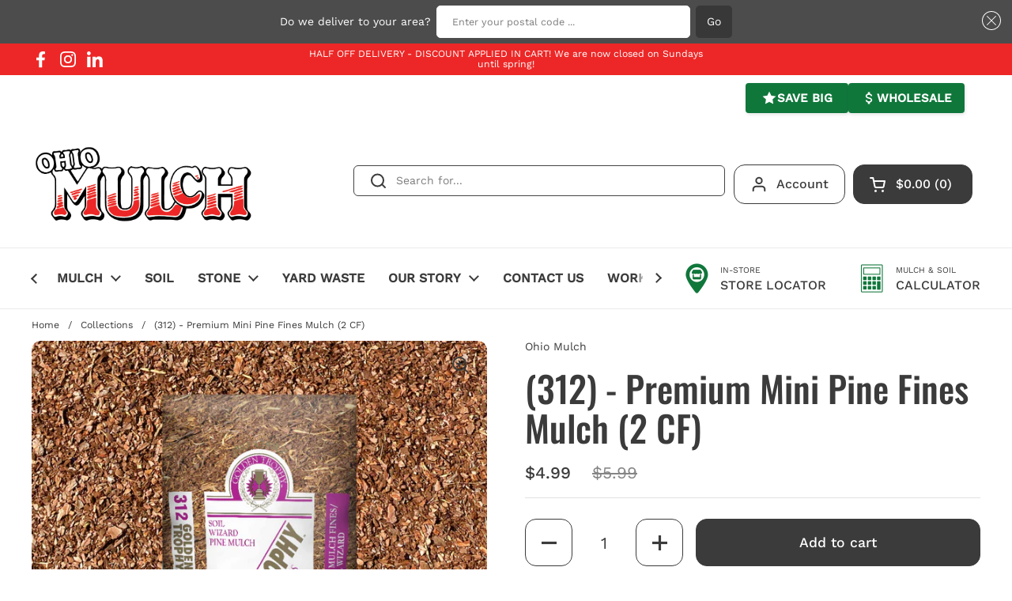

--- FILE ---
content_type: text/html; charset=utf-8
request_url: https://www.ohiomulch.com/products/premium-mini-pine-fines-2cf-312
body_size: 40471
content:
<!doctype html><html class="no-js" lang="en" dir="ltr">
<head>

	<meta charset="utf-8">
  <meta http-equiv="X-UA-Compatible" content="IE=edge,chrome=1">
  <meta name="viewport" content="width=device-width, initial-scale=1.0, height=device-height, minimum-scale=1.0"><link rel="shortcut icon" href="//www.ohiomulch.com/cdn/shop/files/Ohio_Mulch_Social_2024.jpg?crop=center&height=48&v=1711645358&width=48" type="image/png" /><title>Ohio Mulch Premium Mini Pine Fines (2cf) #312</title><meta name="description" content="Mini Pine Fines are very small, fingernail-size pieces of pine bark that are brownish in color and used primarily as a soil amendment. Available at Ohio Mulch.">

<meta property="og:site_name" content="Ohio Mulch">
<meta property="og:url" content="https://www.ohiomulch.com/products/premium-mini-pine-fines-2cf-312">
<meta property="og:title" content="Ohio Mulch Premium Mini Pine Fines (2cf) #312">
<meta property="og:type" content="product">
<meta property="og:description" content="Mini Pine Fines are very small, fingernail-size pieces of pine bark that are brownish in color and used primarily as a soil amendment. Available at Ohio Mulch."><meta property="og:image" content="http://www.ohiomulch.com/cdn/shop/files/OhioMulchSocial2024_10.png?v=1706932629">
  <meta property="og:image:secure_url" content="https://www.ohiomulch.com/cdn/shop/files/OhioMulchSocial2024_10.png?v=1706932629">
  <meta property="og:image:width" content="1000">
  <meta property="og:image:height" content="1000"><meta property="og:price:amount" content="4.99">
  <meta property="og:price:currency" content="USD"><meta name="twitter:card" content="summary_large_image">
<meta name="twitter:title" content="Ohio Mulch Premium Mini Pine Fines (2cf) #312">
<meta name="twitter:description" content="Mini Pine Fines are very small, fingernail-size pieces of pine bark that are brownish in color and used primarily as a soil amendment. Available at Ohio Mulch."><script type="application/ld+json">
  [
    {
      "@context": "https://schema.org",
      "@type": "WebSite",
      "name": "Ohio Mulch",
      "url": "https:\/\/www.ohiomulch.com"
    },
    {
      "@context": "https://schema.org",
      "@type": "Organization",
      "name": "Ohio Mulch",
      "url": "https:\/\/www.ohiomulch.com"
    }
  ]
</script>

<script type="application/ld+json">
{
  "@context": "http://schema.org",
  "@type": "BreadcrumbList",
  "itemListElement": [
    {
      "@type": "ListItem",
      "position": 1,
      "name": "Home",
      "item": "https://www.ohiomulch.com"
    },{
        "@type": "ListItem",
        "position": 2,
        "name": "(312) - Premium Mini Pine Fines Mulch (2 CF)",
        "item": "https://www.ohiomulch.com/products/premium-mini-pine-fines-2cf-312"
      }]
}
</script><script type="application/ld+json">
  {
    "@context": "http://schema.org",
    "@type": "Product",
    "name": "(312) - Premium Mini Pine Fines Mulch (2 CF)",
    "url": "https:\/\/www.ohiomulch.com\/products\/premium-mini-pine-fines-2cf-312",
    "offers": [{
          "@type" : "Offer","sku": "312","availability" : "http://schema.org/InStock",
          "price" : 4.99,
          "priceCurrency" : "USD",
          "url" : "https:\/\/www.ohiomulch.com\/products\/premium-mini-pine-fines-2cf-312?variant=290879736"
        }
],
    "brand": {
      "@type": "Brand",
      "name": "Ohio Mulch"
    },
    "description": "Mini Pine Fines are very small, fingernail-size pieces of pine bark that are brownish in color and used primarily as a soil amendment.\n \nPlease note that prices on-line can be different than in store.   Pricing is valid on-line only and may not be honored in store due to inventory, location, or other promotions.\n \nLearn more about Mulch Basics - Click Here\nHow much Mulch do you Need?  Click here to calculate",
    "category": "Mulch","sku": "312",
    "image": {
      "@type": "ImageObject",
      "url": "https:\/\/www.ohiomulch.com\/cdn\/shop\/files\/OhioMulchSocial2024_10.png?v=1706932629",
      "image": "https:\/\/www.ohiomulch.com\/cdn\/shop\/files\/OhioMulchSocial2024_10.png?v=1706932629",
      "name": "(312) - Premium Mini Pine Fines Mulch (2 CF)",
      "width": "1000",
      "height": "1000"
    }
  }
  </script><link rel="canonical" href="https://www.ohiomulch.com/products/premium-mini-pine-fines-2cf-312">

  <link rel="preconnect" href="https://cdn.shopify.com"><link rel="preconnect" href="https://fonts.shopifycdn.com" crossorigin><link href="//www.ohiomulch.com/cdn/shop/t/50/assets/theme.css?v=177337658351032075551706912759" as="style" rel="preload"><link href="//www.ohiomulch.com/cdn/shop/t/50/assets/section-header.css?v=133762657217502932151706912759" as="style" rel="preload"><link href="//www.ohiomulch.com/cdn/shop/t/50/assets/section-main-product.css?v=83986284464836138391706912759" as="style" rel="preload"><link rel="preload" as="image" href="//www.ohiomulch.com/cdn/shop/files/OhioMulchSocial2024_10.png?v=1706932629&width=480" imagesrcset="//www.ohiomulch.com/cdn/shop/files/OhioMulchSocial2024_10.png?v=1706932629&width=240 240w,//www.ohiomulch.com/cdn/shop/files/OhioMulchSocial2024_10.png?v=1706932629&width=360 360w,//www.ohiomulch.com/cdn/shop/files/OhioMulchSocial2024_10.png?v=1706932629&width=420 420w,//www.ohiomulch.com/cdn/shop/files/OhioMulchSocial2024_10.png?v=1706932629&width=480 480w,//www.ohiomulch.com/cdn/shop/files/OhioMulchSocial2024_10.png?v=1706932629&width=640 640w,//www.ohiomulch.com/cdn/shop/files/OhioMulchSocial2024_10.png?v=1706932629&width=840 840w" imagesizes="(max-width: 767px) calc(100vw - 20px), (max-width: 1360px) 50vw, 620px"><link rel="preload" href="//www.ohiomulch.com/cdn/fonts/oswald/oswald_n5.8ad4910bfdb43e150746ef7aa67f3553e3abe8e2.woff2" as="font" type="font/woff2" crossorigin><link rel="preload" href="//www.ohiomulch.com/cdn/fonts/work_sans/worksans_n4.b7973b3d07d0ace13de1b1bea9c45759cdbe12cf.woff2" as="font" type="font/woff2" crossorigin><style type="text/css">
@font-face {
  font-family: Oswald;
  font-weight: 500;
  font-style: normal;
  font-display: swap;
  src: url("//www.ohiomulch.com/cdn/fonts/oswald/oswald_n5.8ad4910bfdb43e150746ef7aa67f3553e3abe8e2.woff2") format("woff2"),
       url("//www.ohiomulch.com/cdn/fonts/oswald/oswald_n5.93ee52108163c48c91111cf33b0a57021467b66e.woff") format("woff");
}
@font-face {
  font-family: "Work Sans";
  font-weight: 400;
  font-style: normal;
  font-display: swap;
  src: url("//www.ohiomulch.com/cdn/fonts/work_sans/worksans_n4.b7973b3d07d0ace13de1b1bea9c45759cdbe12cf.woff2") format("woff2"),
       url("//www.ohiomulch.com/cdn/fonts/work_sans/worksans_n4.cf5ceb1e6d373a9505e637c1aff0a71d0959556d.woff") format("woff");
}
@font-face {
  font-family: "Work Sans";
  font-weight: 500;
  font-style: normal;
  font-display: swap;
  src: url("//www.ohiomulch.com/cdn/fonts/work_sans/worksans_n5.42fc03d7028ac0f31a2ddf10d4a2904a7483a1c4.woff2") format("woff2"),
       url("//www.ohiomulch.com/cdn/fonts/work_sans/worksans_n5.1f79bf93aa21696aa0428c88e39fb9f946295341.woff") format("woff");
}
@font-face {
  font-family: "Work Sans";
  font-weight: 400;
  font-style: italic;
  font-display: swap;
  src: url("//www.ohiomulch.com/cdn/fonts/work_sans/worksans_i4.16ff51e3e71fc1d09ff97b9ff9ccacbeeb384ec4.woff2") format("woff2"),
       url("//www.ohiomulch.com/cdn/fonts/work_sans/worksans_i4.ed4a1418cba5b7f04f79e4d5c8a5f1a6bd34f23b.woff") format("woff");
}




</style>
<style type="text/css">

  :root {

    /* Direction */
    --direction: ltr;

    /* Font variables */

    --font-stack-headings: Oswald, sans-serif;
    --font-weight-headings: 500;
    --font-style-headings: normal;

    --font-stack-body: "Work Sans", sans-serif;
    --font-weight-body: 400;--font-weight-body-bold: 500;--font-style-body: normal;--font-weight-buttons: var(--font-weight-body-bold);--font-weight-menu: var(--font-weight-body-bold);--base-headings-size: 65;
    --base-headings-line: 1.1;
    --base-body-size: 14;
    --base-body-line: 1.1;

    --base-menu-size: 16;

    /* Color variables */

    --color-background-header: #ffffff;
    --color-secondary-background-header: rgba(59, 59, 59, 0.08);
    --color-opacity-background-header: rgba(255, 255, 255, 0);
    --color-text-header: #3b3b3b;
    --color-foreground-header: #fff;
    --color-accent-header: #ed2928;
    --color-foreground-accent-header: #fff;
    --color-borders-header: rgba(59, 59, 59, 0.1);

    --color-background-main: #ffffff;
    --color-secondary-background-main: rgba(59, 59, 59, 0.08);
    --color-third-background-main: rgba(59, 59, 59, 0.04);
    --color-fourth-background-main: rgba(59, 59, 59, 0.02);
    --color-opacity-background-main: rgba(255, 255, 255, 0);
    --color-text-main: #3b3b3b;
    --color-foreground-main: #fff;
    --color-secondary-text-main: rgba(59, 59, 59, 0.62);
    --color-accent-main: #ed2928;
    --color-foreground-accent-main: #fff;
    --color-borders-main: rgba(59, 59, 59, 0.15);

    --color-background-cards: #ffffff;
    --color-gradient-cards: ;
    --color-text-cards: #3b3b3b;
    --color-foreground-cards: #fff;
    --color-secondary-text-cards: rgba(59, 59, 59, 0.6);
    --color-accent-cards: #3b3b3b;
    --color-foreground-accent-cards: #fff;
    --color-borders-cards: #ffffff;

    --color-background-footer: #ffffff;
    --color-text-footer: #3b3b3b;
    --color-accent-footer: #298556;
    --color-borders-footer: rgba(59, 59, 59, 0.15);

    --color-borders-forms-primary: rgba(59, 59, 59, 0.3);
    --color-borders-forms-secondary: rgba(59, 59, 59, 0.6);

    /* Borders */

    --border-width-cards: 0px;
    --border-radius-cards: 11px;
    --border-width-buttons: 1px;
    --border-radius-buttons: 14px;
    --border-width-forms: 1px;
    --border-radius-forms: 5px;

    /* Shadows */
    --shadow-x-cards: 0px;
    --shadow-y-cards: 0px;
    --shadow-blur-cards: 0px;
    --color-shadow-cards: #3b3b3b;
    --shadow-x-buttons: 0px;
    --shadow-y-buttons: 0px;
    --shadow-blur-buttons: 0px;
    --color-shadow-buttons: #10773b;

    /* Layout */

    --grid-gap-original-base: 16px;
    --container-vertical-space-base: 50px;
    --image-fit-padding: 8%;

  }

  .facets__summary, #main select, .sidebar select, .modal-content select {
    background-image: url('data:image/svg+xml;utf8,<svg width="13" height="8" fill="none" xmlns="http://www.w3.org/2000/svg"><path d="M1.414.086 7.9 6.57 6.485 7.985 0 1.5 1.414.086Z" fill="%233b3b3b"/><path d="M12.985 1.515 6.5 8 5.085 6.586 11.571.101l1.414 1.414Z" fill="%233b3b3b"/></svg>');
  }

  .card .star-rating__stars {
    background-image: url('data:image/svg+xml;utf8,<svg width="20" height="13" viewBox="0 0 14 13" fill="none" xmlns="http://www.w3.org/2000/svg"><path d="m7 0 1.572 4.837h5.085l-4.114 2.99 1.572 4.836L7 9.673l-4.114 2.99 1.571-4.837-4.114-2.99h5.085L7 0Z" stroke="%233b3b3b" stroke-width="1"/></svg>');
  }
  .card .star-rating__stars-active {
    background-image: url('data:image/svg+xml;utf8,<svg width="20" height="13" viewBox="0 0 14 13" fill="none" xmlns="http://www.w3.org/2000/svg"><path d="m7 0 1.572 4.837h5.085l-4.114 2.99 1.572 4.836L7 9.673l-4.114 2.99 1.571-4.837-4.114-2.99h5.085L7 0Z" fill="%233b3b3b" stroke-width="0"/></svg>');
  }

  .star-rating__stars {
    background-image: url('data:image/svg+xml;utf8,<svg width="20" height="13" viewBox="0 0 14 13" fill="none" xmlns="http://www.w3.org/2000/svg"><path d="m7 0 1.572 4.837h5.085l-4.114 2.99 1.572 4.836L7 9.673l-4.114 2.99 1.571-4.837-4.114-2.99h5.085L7 0Z" stroke="%233b3b3b" stroke-width="1"/></svg>');
  }
  .star-rating__stars-active {
    background-image: url('data:image/svg+xml;utf8,<svg width="20" height="13" viewBox="0 0 14 13" fill="none" xmlns="http://www.w3.org/2000/svg"><path d="m7 0 1.572 4.837h5.085l-4.114 2.99 1.572 4.836L7 9.673l-4.114 2.99 1.571-4.837-4.114-2.99h5.085L7 0Z" fill="%233b3b3b" stroke-width="0"/></svg>');
  }

  .product-item {--border-width-cards: 0;}</style>

<style id="root-height">
  :root {
    --window-height: 100vh;
  }
</style><link href="//www.ohiomulch.com/cdn/shop/t/50/assets/theme.css?v=177337658351032075551706912759" rel="stylesheet" type="text/css" media="all" />

	<script>window.performance && window.performance.mark && window.performance.mark('shopify.content_for_header.start');</script><meta name="google-site-verification" content="r46ELnJTmuysmt75LL3XvCGbQRyMHyljzjfpdidumLA">
<meta name="google-site-verification" content="d0M_dP2nnHPOX1v9VmZBZZIbviwy9EZpED7GP6L4Y2Y">
<meta id="shopify-digital-wallet" name="shopify-digital-wallet" content="/2137370/digital_wallets/dialog">
<meta name="shopify-checkout-api-token" content="b04325d5d6a68ee3721a75dd233c9fda">
<meta id="in-context-paypal-metadata" data-shop-id="2137370" data-venmo-supported="false" data-environment="production" data-locale="en_US" data-paypal-v4="true" data-currency="USD">
<link rel="alternate" type="application/json+oembed" href="https://www.ohiomulch.com/products/premium-mini-pine-fines-2cf-312.oembed">
<script async="async" src="/checkouts/internal/preloads.js?locale=en-US"></script>
<script id="apple-pay-shop-capabilities" type="application/json">{"shopId":2137370,"countryCode":"US","currencyCode":"USD","merchantCapabilities":["supports3DS"],"merchantId":"gid:\/\/shopify\/Shop\/2137370","merchantName":"Ohio Mulch","requiredBillingContactFields":["postalAddress","email","phone"],"requiredShippingContactFields":["postalAddress","email","phone"],"shippingType":"shipping","supportedNetworks":["visa","masterCard","amex","discover","elo","jcb"],"total":{"type":"pending","label":"Ohio Mulch","amount":"1.00"},"shopifyPaymentsEnabled":true,"supportsSubscriptions":true}</script>
<script id="shopify-features" type="application/json">{"accessToken":"b04325d5d6a68ee3721a75dd233c9fda","betas":["rich-media-storefront-analytics"],"domain":"www.ohiomulch.com","predictiveSearch":true,"shopId":2137370,"locale":"en"}</script>
<script>var Shopify = Shopify || {};
Shopify.shop = "ohio-mulch.myshopify.com";
Shopify.locale = "en";
Shopify.currency = {"active":"USD","rate":"1.0"};
Shopify.country = "US";
Shopify.theme = {"name":"Updated copy of Ohio Mulch theme 2024","id":134533218498,"schema_name":"Local","schema_version":"2.3.2","theme_store_id":1651,"role":"main"};
Shopify.theme.handle = "null";
Shopify.theme.style = {"id":null,"handle":null};
Shopify.cdnHost = "www.ohiomulch.com/cdn";
Shopify.routes = Shopify.routes || {};
Shopify.routes.root = "/";</script>
<script type="module">!function(o){(o.Shopify=o.Shopify||{}).modules=!0}(window);</script>
<script>!function(o){function n(){var o=[];function n(){o.push(Array.prototype.slice.apply(arguments))}return n.q=o,n}var t=o.Shopify=o.Shopify||{};t.loadFeatures=n(),t.autoloadFeatures=n()}(window);</script>
<script id="shop-js-analytics" type="application/json">{"pageType":"product"}</script>
<script defer="defer" async type="module" src="//www.ohiomulch.com/cdn/shopifycloud/shop-js/modules/v2/client.init-shop-cart-sync_BN7fPSNr.en.esm.js"></script>
<script defer="defer" async type="module" src="//www.ohiomulch.com/cdn/shopifycloud/shop-js/modules/v2/chunk.common_Cbph3Kss.esm.js"></script>
<script defer="defer" async type="module" src="//www.ohiomulch.com/cdn/shopifycloud/shop-js/modules/v2/chunk.modal_DKumMAJ1.esm.js"></script>
<script type="module">
  await import("//www.ohiomulch.com/cdn/shopifycloud/shop-js/modules/v2/client.init-shop-cart-sync_BN7fPSNr.en.esm.js");
await import("//www.ohiomulch.com/cdn/shopifycloud/shop-js/modules/v2/chunk.common_Cbph3Kss.esm.js");
await import("//www.ohiomulch.com/cdn/shopifycloud/shop-js/modules/v2/chunk.modal_DKumMAJ1.esm.js");

  window.Shopify.SignInWithShop?.initShopCartSync?.({"fedCMEnabled":true,"windoidEnabled":true});

</script>
<script>(function() {
  var isLoaded = false;
  function asyncLoad() {
    if (isLoaded) return;
    isLoaded = true;
    var urls = ["https:\/\/d3bt4yq3k408c5.cloudfront.net\/trafficguard.js?shop=ohio-mulch.myshopify.com","https:\/\/app.zapiet.com\/js\/storepickup.js?shop=ohio-mulch.myshopify.com","https:\/\/zapiet.s3-us-west-2.amazonaws.com\/delivery-validator\/v1.0\/delivery-validator.js?shop=ohio-mulch.myshopify.com","https:\/\/tnc-app.herokuapp.com\/get_script\/af9e34fcc61f11ee858826291fc4ea13.js?v=862136\u0026shop=ohio-mulch.myshopify.com","https:\/\/sf-pricecalculator.extendons.com\/js\/storefront.js?shop=ohio-mulch.myshopify.com","https:\/\/cdn.logbase.io\/lb-upsell-wrapper.js?shop=ohio-mulch.myshopify.com","https:\/\/na.shgcdn3.com\/pixel-collector.js?shop=ohio-mulch.myshopify.com","https:\/\/sdk.postscript.io\/sdk-script-loader.bundle.js?shopId=1188\u0026shop=ohio-mulch.myshopify.com"];
    for (var i = 0; i < urls.length; i++) {
      var s = document.createElement('script');
      s.type = 'text/javascript';
      s.async = true;
      s.src = urls[i];
      var x = document.getElementsByTagName('script')[0];
      x.parentNode.insertBefore(s, x);
    }
  };
  if(window.attachEvent) {
    window.attachEvent('onload', asyncLoad);
  } else {
    window.addEventListener('load', asyncLoad, false);
  }
})();</script>
<script id="__st">var __st={"a":2137370,"offset":-18000,"reqid":"2b677386-b15b-4980-9337-2cd33ae43e2f-1770056708","pageurl":"www.ohiomulch.com\/products\/premium-mini-pine-fines-2cf-312","u":"e3b34bd3fc02","p":"product","rtyp":"product","rid":128481664};</script>
<script>window.ShopifyPaypalV4VisibilityTracking = true;</script>
<script id="captcha-bootstrap">!function(){'use strict';const t='contact',e='account',n='new_comment',o=[[t,t],['blogs',n],['comments',n],[t,'customer']],c=[[e,'customer_login'],[e,'guest_login'],[e,'recover_customer_password'],[e,'create_customer']],r=t=>t.map((([t,e])=>`form[action*='/${t}']:not([data-nocaptcha='true']) input[name='form_type'][value='${e}']`)).join(','),a=t=>()=>t?[...document.querySelectorAll(t)].map((t=>t.form)):[];function s(){const t=[...o],e=r(t);return a(e)}const i='password',u='form_key',d=['recaptcha-v3-token','g-recaptcha-response','h-captcha-response',i],f=()=>{try{return window.sessionStorage}catch{return}},m='__shopify_v',_=t=>t.elements[u];function p(t,e,n=!1){try{const o=window.sessionStorage,c=JSON.parse(o.getItem(e)),{data:r}=function(t){const{data:e,action:n}=t;return t[m]||n?{data:e,action:n}:{data:t,action:n}}(c);for(const[e,n]of Object.entries(r))t.elements[e]&&(t.elements[e].value=n);n&&o.removeItem(e)}catch(o){console.error('form repopulation failed',{error:o})}}const l='form_type',E='cptcha';function T(t){t.dataset[E]=!0}const w=window,h=w.document,L='Shopify',v='ce_forms',y='captcha';let A=!1;((t,e)=>{const n=(g='f06e6c50-85a8-45c8-87d0-21a2b65856fe',I='https://cdn.shopify.com/shopifycloud/storefront-forms-hcaptcha/ce_storefront_forms_captcha_hcaptcha.v1.5.2.iife.js',D={infoText:'Protected by hCaptcha',privacyText:'Privacy',termsText:'Terms'},(t,e,n)=>{const o=w[L][v],c=o.bindForm;if(c)return c(t,g,e,D).then(n);var r;o.q.push([[t,g,e,D],n]),r=I,A||(h.body.append(Object.assign(h.createElement('script'),{id:'captcha-provider',async:!0,src:r})),A=!0)});var g,I,D;w[L]=w[L]||{},w[L][v]=w[L][v]||{},w[L][v].q=[],w[L][y]=w[L][y]||{},w[L][y].protect=function(t,e){n(t,void 0,e),T(t)},Object.freeze(w[L][y]),function(t,e,n,w,h,L){const[v,y,A,g]=function(t,e,n){const i=e?o:[],u=t?c:[],d=[...i,...u],f=r(d),m=r(i),_=r(d.filter((([t,e])=>n.includes(e))));return[a(f),a(m),a(_),s()]}(w,h,L),I=t=>{const e=t.target;return e instanceof HTMLFormElement?e:e&&e.form},D=t=>v().includes(t);t.addEventListener('submit',(t=>{const e=I(t);if(!e)return;const n=D(e)&&!e.dataset.hcaptchaBound&&!e.dataset.recaptchaBound,o=_(e),c=g().includes(e)&&(!o||!o.value);(n||c)&&t.preventDefault(),c&&!n&&(function(t){try{if(!f())return;!function(t){const e=f();if(!e)return;const n=_(t);if(!n)return;const o=n.value;o&&e.removeItem(o)}(t);const e=Array.from(Array(32),(()=>Math.random().toString(36)[2])).join('');!function(t,e){_(t)||t.append(Object.assign(document.createElement('input'),{type:'hidden',name:u})),t.elements[u].value=e}(t,e),function(t,e){const n=f();if(!n)return;const o=[...t.querySelectorAll(`input[type='${i}']`)].map((({name:t})=>t)),c=[...d,...o],r={};for(const[a,s]of new FormData(t).entries())c.includes(a)||(r[a]=s);n.setItem(e,JSON.stringify({[m]:1,action:t.action,data:r}))}(t,e)}catch(e){console.error('failed to persist form',e)}}(e),e.submit())}));const S=(t,e)=>{t&&!t.dataset[E]&&(n(t,e.some((e=>e===t))),T(t))};for(const o of['focusin','change'])t.addEventListener(o,(t=>{const e=I(t);D(e)&&S(e,y())}));const B=e.get('form_key'),M=e.get(l),P=B&&M;t.addEventListener('DOMContentLoaded',(()=>{const t=y();if(P)for(const e of t)e.elements[l].value===M&&p(e,B);[...new Set([...A(),...v().filter((t=>'true'===t.dataset.shopifyCaptcha))])].forEach((e=>S(e,t)))}))}(h,new URLSearchParams(w.location.search),n,t,e,['guest_login'])})(!0,!0)}();</script>
<script integrity="sha256-4kQ18oKyAcykRKYeNunJcIwy7WH5gtpwJnB7kiuLZ1E=" data-source-attribution="shopify.loadfeatures" defer="defer" src="//www.ohiomulch.com/cdn/shopifycloud/storefront/assets/storefront/load_feature-a0a9edcb.js" crossorigin="anonymous"></script>
<script data-source-attribution="shopify.dynamic_checkout.dynamic.init">var Shopify=Shopify||{};Shopify.PaymentButton=Shopify.PaymentButton||{isStorefrontPortableWallets:!0,init:function(){window.Shopify.PaymentButton.init=function(){};var t=document.createElement("script");t.src="https://www.ohiomulch.com/cdn/shopifycloud/portable-wallets/latest/portable-wallets.en.js",t.type="module",document.head.appendChild(t)}};
</script>
<script data-source-attribution="shopify.dynamic_checkout.buyer_consent">
  function portableWalletsHideBuyerConsent(e){var t=document.getElementById("shopify-buyer-consent"),n=document.getElementById("shopify-subscription-policy-button");t&&n&&(t.classList.add("hidden"),t.setAttribute("aria-hidden","true"),n.removeEventListener("click",e))}function portableWalletsShowBuyerConsent(e){var t=document.getElementById("shopify-buyer-consent"),n=document.getElementById("shopify-subscription-policy-button");t&&n&&(t.classList.remove("hidden"),t.removeAttribute("aria-hidden"),n.addEventListener("click",e))}window.Shopify?.PaymentButton&&(window.Shopify.PaymentButton.hideBuyerConsent=portableWalletsHideBuyerConsent,window.Shopify.PaymentButton.showBuyerConsent=portableWalletsShowBuyerConsent);
</script>
<script>
  function portableWalletsCleanup(e){e&&e.src&&console.error("Failed to load portable wallets script "+e.src);var t=document.querySelectorAll("shopify-accelerated-checkout .shopify-payment-button__skeleton, shopify-accelerated-checkout-cart .wallet-cart-button__skeleton"),e=document.getElementById("shopify-buyer-consent");for(let e=0;e<t.length;e++)t[e].remove();e&&e.remove()}function portableWalletsNotLoadedAsModule(e){e instanceof ErrorEvent&&"string"==typeof e.message&&e.message.includes("import.meta")&&"string"==typeof e.filename&&e.filename.includes("portable-wallets")&&(window.removeEventListener("error",portableWalletsNotLoadedAsModule),window.Shopify.PaymentButton.failedToLoad=e,"loading"===document.readyState?document.addEventListener("DOMContentLoaded",window.Shopify.PaymentButton.init):window.Shopify.PaymentButton.init())}window.addEventListener("error",portableWalletsNotLoadedAsModule);
</script>

<script type="module" src="https://www.ohiomulch.com/cdn/shopifycloud/portable-wallets/latest/portable-wallets.en.js" onError="portableWalletsCleanup(this)" crossorigin="anonymous"></script>
<script nomodule>
  document.addEventListener("DOMContentLoaded", portableWalletsCleanup);
</script>

<link id="shopify-accelerated-checkout-styles" rel="stylesheet" media="screen" href="https://www.ohiomulch.com/cdn/shopifycloud/portable-wallets/latest/accelerated-checkout-backwards-compat.css" crossorigin="anonymous">
<style id="shopify-accelerated-checkout-cart">
        #shopify-buyer-consent {
  margin-top: 1em;
  display: inline-block;
  width: 100%;
}

#shopify-buyer-consent.hidden {
  display: none;
}

#shopify-subscription-policy-button {
  background: none;
  border: none;
  padding: 0;
  text-decoration: underline;
  font-size: inherit;
  cursor: pointer;
}

#shopify-subscription-policy-button::before {
  box-shadow: none;
}

      </style>

<script>window.performance && window.performance.mark && window.performance.mark('shopify.content_for_header.end');</script>

  <script>
    const rbi = [];
    const ribSetSize = (img) => {
      if ( img.offsetWidth / img.dataset.ratio < img.offsetHeight ) {
        img.setAttribute('sizes', `${Math.ceil(img.offsetHeight * img.dataset.ratio)}px`);
      } else {
        img.setAttribute('sizes', `${Math.ceil(img.offsetWidth)}px`);
      }
    }
    const debounce = (fn, wait) => {
      let t;
      return (...args) => {
        clearTimeout(t);
        t = setTimeout(() => fn.apply(this, args), wait);
      };
    }
    window.KEYCODES = {
      TAB: 9,
      ESC: 27,
      DOWN: 40,
      RIGHT: 39,
      UP: 38,
      LEFT: 37,
      RETURN: 13
    };
    window.addEventListener('resize', debounce(()=>{
      for ( let img of rbi ) {
        ribSetSize(img);
      }
    }, 250));
  </script><noscript>
    <link rel="stylesheet" href="//www.ohiomulch.com/cdn/shop/t/50/assets/theme-noscript.css?v=143499523122431679711706912759">
  </noscript>


  

<script type="text/javascript">
  
    window.SHG_CUSTOMER = null;
  
</script>










<!-- BEGIN app block: shopify://apps/klaviyo-email-marketing-sms/blocks/klaviyo-onsite-embed/2632fe16-c075-4321-a88b-50b567f42507 -->












  <script async src="https://static.klaviyo.com/onsite/js/K7rCJL/klaviyo.js?company_id=K7rCJL"></script>
  <script>!function(){if(!window.klaviyo){window._klOnsite=window._klOnsite||[];try{window.klaviyo=new Proxy({},{get:function(n,i){return"push"===i?function(){var n;(n=window._klOnsite).push.apply(n,arguments)}:function(){for(var n=arguments.length,o=new Array(n),w=0;w<n;w++)o[w]=arguments[w];var t="function"==typeof o[o.length-1]?o.pop():void 0,e=new Promise((function(n){window._klOnsite.push([i].concat(o,[function(i){t&&t(i),n(i)}]))}));return e}}})}catch(n){window.klaviyo=window.klaviyo||[],window.klaviyo.push=function(){var n;(n=window._klOnsite).push.apply(n,arguments)}}}}();</script>

  
    <script id="viewed_product">
      if (item == null) {
        var _learnq = _learnq || [];

        var MetafieldReviews = null
        var MetafieldYotpoRating = null
        var MetafieldYotpoCount = null
        var MetafieldLooxRating = null
        var MetafieldLooxCount = null
        var okendoProduct = null
        var okendoProductReviewCount = null
        var okendoProductReviewAverageValue = null
        try {
          // The following fields are used for Customer Hub recently viewed in order to add reviews.
          // This information is not part of __kla_viewed. Instead, it is part of __kla_viewed_reviewed_items
          MetafieldReviews = {};
          MetafieldYotpoRating = null
          MetafieldYotpoCount = null
          MetafieldLooxRating = null
          MetafieldLooxCount = null

          okendoProduct = null
          // If the okendo metafield is not legacy, it will error, which then requires the new json formatted data
          if (okendoProduct && 'error' in okendoProduct) {
            okendoProduct = null
          }
          okendoProductReviewCount = okendoProduct ? okendoProduct.reviewCount : null
          okendoProductReviewAverageValue = okendoProduct ? okendoProduct.reviewAverageValue : null
        } catch (error) {
          console.error('Error in Klaviyo onsite reviews tracking:', error);
        }

        var item = {
          Name: "(312) - Premium Mini Pine Fines Mulch (2 CF)",
          ProductID: 128481664,
          Categories: ["1","10% allowed products","ALL PRODUCTS","ALL PRODUCTS FOR DISCOUNT","Bagged Mulch","Best Selling","Flatbed Delivery","Mulch"],
          ImageURL: "https://www.ohiomulch.com/cdn/shop/files/OhioMulchSocial2024_10_grande.png?v=1706932629",
          URL: "https://www.ohiomulch.com/products/premium-mini-pine-fines-2cf-312",
          Brand: "Ohio Mulch",
          Price: "$4.99",
          Value: "4.99",
          CompareAtPrice: "$5.99"
        };
        _learnq.push(['track', 'Viewed Product', item]);
        _learnq.push(['trackViewedItem', {
          Title: item.Name,
          ItemId: item.ProductID,
          Categories: item.Categories,
          ImageUrl: item.ImageURL,
          Url: item.URL,
          Metadata: {
            Brand: item.Brand,
            Price: item.Price,
            Value: item.Value,
            CompareAtPrice: item.CompareAtPrice
          },
          metafields:{
            reviews: MetafieldReviews,
            yotpo:{
              rating: MetafieldYotpoRating,
              count: MetafieldYotpoCount,
            },
            loox:{
              rating: MetafieldLooxRating,
              count: MetafieldLooxCount,
            },
            okendo: {
              rating: okendoProductReviewAverageValue,
              count: okendoProductReviewCount,
            }
          }
        }]);
      }
    </script>
  




  <script>
    window.klaviyoReviewsProductDesignMode = false
  </script>







<!-- END app block --><!-- BEGIN app block: shopify://apps/zapiet-pickup-delivery/blocks/app-embed/5599aff0-8af1-473a-a372-ecd72a32b4d5 -->









    <style>#storePickupApp {
  font-size: 12px;
}
#storePickupApp .Zapiet-Delivery-Note__wrapper .Zapiet-Delivery-Note__label {
    color: red;
    font-weight: bold;
}</style>




<script type="text/javascript">
    var zapietTranslations = {};

    window.ZapietMethods = {"delivery":{"active":true,"enabled":true,"name":"Delivery","sort":0,"status":{"condition":"price","operator":"morethan","value":0,"enabled":true,"product_conditions":{"enabled":true,"value":"Gift Cards","enable":false,"property":"collections","hide_button":false}},"button":{"type":"default","default":null,"hover":"","active":null}},"pickup":{"active":false,"enabled":false,"name":"Pickup","sort":1,"status":{"condition":"price","operator":"morethan","value":0,"enabled":true,"product_conditions":{"enabled":true,"value":"StorePickup","enable":true,"property":"tags","hide_button":true}},"button":{"type":"default","default":null,"hover":"","active":null}},"shipping":{"active":false,"enabled":false,"name":"Shipping","sort":1,"status":{"condition":"price","operator":"morethan","value":0,"enabled":false,"product_conditions":{"enabled":true,"value":"Gift Card","enable":true,"property":"type","hide_button":false}},"button":{"type":"default","default":null,"hover":"","active":null}}}
    window.ZapietEvent = {
        listen: function(eventKey, callback) {
            if (!this.listeners) {
                this.listeners = [];
            }
            this.listeners.push({
                eventKey: eventKey,
                callback: callback
            });
        },
    };

    

    
        
        var language_settings = {"enable_app":true,"enable_geo_search_for_pickups":false,"pickup_region_filter_enabled":false,"pickup_region_filter_field":null,"currency":"USD","weight_format":"kg","pickup.enable_map":true,"delivery_validation_method":"exact_postcode_matching","base_country_name":"United States","base_country_code":"US","method_display_style":"default","default_method_display_style":"classic","date_format":"l, F j, Y","time_format":"h:i A","week_day_start":"Sun","pickup_address_format":"<span><strong>{{company_name}}</strong></span><span>{{address_line_1}}<br />{{city}}, {{postal_code}}</span><span>{{distance}}</span>{{more_information}}","rates_enabled":true,"payment_customization_enabled":false,"distance_format":"mi","enable_delivery_address_autocompletion":false,"enable_delivery_current_location":false,"enable_pickup_address_autocompletion":false,"pickup_date_picker_enabled":true,"pickup_time_picker_enabled":true,"delivery_note_enabled":true,"delivery_note_required":true,"delivery_date_picker_enabled":true,"delivery_time_picker_enabled":false,"shipping.date_picker_enabled":true,"delivery_validate_cart":false,"pickup_validate_cart":false,"gmak":"QUl6YVN5QU9MWEZzWU40dk02Zmx3RmxOTEFsZEM0RlZGREE5UGZJ","enable_checkout_locale":true,"enable_checkout_url":true,"disable_widget_for_digital_items":true,"disable_widget_for_product_handles":"gift-card,ohio-mulch-gift-card-2","colors":{"widget_active_background_color":null,"widget_active_border_color":null,"widget_active_icon_color":null,"widget_active_text_color":null,"widget_inactive_background_color":null,"widget_inactive_border_color":null,"widget_inactive_icon_color":null,"widget_inactive_text_color":null},"delivery_validator":{"enabled":true,"show_on_page_load":true,"sticky":true},"checkout":{"delivery":{"discount_code":null,"prepopulate_shipping_address":false,"preselect_first_available_time":true},"pickup":{"discount_code":null,"prepopulate_shipping_address":true,"customer_phone_required":false,"preselect_first_location":true,"preselect_first_available_time":true},"shipping":{"discount_code":null}},"day_name_attribute_enabled":true,"methods":{"delivery":{"active":true,"enabled":true,"name":"Delivery","sort":0,"status":{"condition":"price","operator":"morethan","value":0,"enabled":true,"product_conditions":{"enabled":true,"value":"Gift Cards","enable":false,"property":"collections","hide_button":false}},"button":{"type":"default","default":null,"hover":"","active":null}},"pickup":{"active":false,"enabled":false,"name":"Pickup","sort":1,"status":{"condition":"price","operator":"morethan","value":0,"enabled":true,"product_conditions":{"enabled":true,"value":"StorePickup","enable":true,"property":"tags","hide_button":true}},"button":{"type":"default","default":null,"hover":"","active":null}},"shipping":{"active":false,"enabled":false,"name":"Shipping","sort":1,"status":{"condition":"price","operator":"morethan","value":0,"enabled":false,"product_conditions":{"enabled":true,"value":"Gift Card","enable":true,"property":"type","hide_button":false}},"button":{"type":"default","default":null,"hover":"","active":null}}},"translations":{"methods":{"shipping":"Shipping","pickup":"Pickups","delivery":"Delivery"},"calendar":{"january":"January","february":"February","march":"March","april":"April","may":"May","june":"June","july":"July","august":"August","september":"September","october":"October","november":"November","december":"December","sunday":"Sun","monday":"Mon","tuesday":"Tue","wednesday":"Wed","thursday":"Thu","friday":"Fri","saturday":"Sat","today":"","close":"","labelMonthNext":"Next month","labelMonthPrev":"Previous month","labelMonthSelect":"Select a month","labelYearSelect":"Select a year","and":"and","between":"between"},"pickup":{"checkout_button":"Checkout","location_label":"Choose a location.","could_not_find_location":"Sorry, we could not find your location.","datepicker_label":"Choose a date and time.","datepicker_placeholder":"Choose a date and time.","date_time_output":"{{DATE}} at {{TIME}}","location_placeholder":"Enter your postal code ...","filter_by_region_placeholder":"Filter by state/province","heading":"Store Pickup","note":"","max_order_total":"Maximum order value for pickup is $0.00","max_order_weight":"Maximum order weight for pickup is {{ weight }}","min_order_total":"Minimum order value for pickup is $0.00","min_order_weight":"Minimum order weight for pickup is {{ weight }}","pickup_note_error":"Please enter pickup instructions","more_information":"More information","no_date_time_selected":"Please select a date & time.","no_locations_found":"Sorry, pickup is only available for sod","no_locations_region":"Sorry, pickup is not available in your region.","cart_eligibility_error":"Sorry, pickup is only available for sod","method_not_available":"Not available","opening_hours":"Opening hours","locations_found":"Please select a pickup location:","pickup_note_label":"Please enter pickup instructions (optional)","pickup_note_label_required":"Sod is cut daily, weather dependent, and therefore pickup days are not guaranteed. We will be in contact to verify your pickup day!","preselect_first_available_time":"Select a time","dates_not_available":"Sorry, your selected items are not currently available for pickup.","location_error":"Please select a pickup location.","checkout_error":"Please select a date and time for pickup."},"delivery":{"checkout_button":"Checkout","could_not_find_location":"Sorry, we could not find your location.","datepicker_label":"Choose a date and time.","datepicker_placeholder":"Choose a date and time.","date_time_output":"{{DATE}} between {{SLOT_START_TIME}} and {{SLOT_END_TIME}}","delivery_note_label":"Please enter delivery instructions (optional)","delivery_validator_button_label":"Go","delivery_validator_eligible_button_label":"Continue shopping","delivery_validator_eligible_button_link":"#","delivery_validator_eligible_content":"To start shopping just click the button below","delivery_validator_eligible_heading":"Great, we deliver to your area!","delivery_validator_error_button_label":"Continue shopping","delivery_validator_error_button_link":"#","delivery_validator_error_content":"Sorry, it looks like we have encountered an unexpected error. Please try again.","delivery_validator_error_heading":"An error occured","delivery_validator_not_eligible_button_label":"Continue shopping","delivery_validator_not_eligible_button_link":"#","delivery_validator_not_eligible_content":"But this doesn't mean we won't deliver! Please use our contact us page to check on delivery opportunities to you or call your nearest Ohio Mulch!","delivery_validator_not_eligible_heading":"Sorry, we do not show you're within our standard local delivery range.","delivery_validator_placeholder":"Enter your postal code ...","delivery_validator_prelude":"Do we deliver to your area?","available":"Great! You are eligible for delivery.","heading":"Local Delivery","note":"*MUST PLACE BULK & BAG ORDERS SEPARATELY (Ex: Bag & Bulk mulch, if you have both in your cart it will not allow checkout. If you're having trouble placing your order please call use our contact us page to check on delivery opportunities to you or call your nearest Ohio Mulch!","max_order_total":"Maximum order value for delivery is $0.00","max_order_weight":"Maximum order weight for delivery is {{ weight }}","min_order_total":"Minimum order value for delivery is $0.00","min_order_weight":"Minimum order weight for delivery is {{ weight }}","delivery_note_error":"Please enter delivery instructions","no_date_time_selected":"Please select a date & time for delivery.","cart_eligibility_error":"Please note that bagged products and bulk products may need to be ordered separately, use our contact us page or call us at 800-325-7878 to complete your delivery.  This helps us deliver your items efficiently and without any delays.","method_not_available":"Not available","delivery_note_label_required":"IMPORTANT – READ - RELEASE OF NEGLIGENCE OF OHIO MULCH. By continuing with Ohio Mulch Delivery, you Agree to Release Any Negligence of Ohio Mulch for any damage to your real property or personal property resulting from delivery (e.g. damage to your driveway, house, mailbox, basketball hoop, etc.). ***Please note if your order does not have specific delivery instructions the driver will place it where best found fit. They must stay on a hard surface for the delivery. We do not provide time frames as orders are routed day of!","location_placeholder":"Enter your postal code ...","preselect_first_available_time":"Select a time","not_available":"We regret to inform you that your location is outside of our normal delivery area. Please use the contact us page or call us at 800-325-7878 for more information and assistance with your order.","dates_not_available":"Sorry, your selected items are not currently available for delivery.","checkout_error":"Please enter a valid zipcode and select your preferred date and time for delivery."},"shipping":{"checkout_button":"Checkout","datepicker_placeholder":"Choose a date.","heading":"Shipping","note":"Please click the checkout button to continue.","max_order_total":"Maximum order value for shipping is $0.00","max_order_weight":"Maximum order weight for shipping is {{ weight }}","min_order_total":"Minimum order value for shipping is $0.00","min_order_weight":"Minimum order weight for shipping is {{ weight }}","cart_eligibility_error":"Sorry, shipping is not available for your selected items.","method_not_available":"Not available","checkout_error":"Please choose a date for shipping."},"widget":{"zapiet_id_error":"There was a problem adding the Zapiet ID to your cart","attributes_error":"There was a problem adding the attributes to your cart","no_delivery_options_available":"No delivery options are available for your products","no_checkout_method_error":"Please select a delivery option","daily_limits_modal_title":"Some items in your cart are unavailable for the selected date.","daily_limits_modal_description":"Select a different date or adjust your cart.","daily_limits_modal_close_button":"Review products","daily_limits_modal_change_date_button":"Change date","daily_limits_modal_out_of_stock_label":"Out of stock","daily_limits_modal_only_left_label":"Only {{ quantity }} left","sms_consent":"I would like to receive SMS notifications about my order updates."},"order_status":{"pickup_details_heading":"Pickup details","pickup_details_text":"Your order will be ready for collection at our {{ Pickup-Location-Company }} location{% if Pickup-Date %} on {{ Pickup-Date | date: \"%A, %d %B\" }}{% if Pickup-Time %} at {{ Pickup-Time }}{% endif %}{% endif %}","delivery_details_heading":"Delivery details","delivery_details_text":"Your order will be delivered locally by our team{% if Delivery-Date %} on the {{ Delivery-Date | date: \"%A, %d %B\" }}{% if Delivery-Time %} between {{ Delivery-Time }}{% endif %}{% endif %}","shipping_details_heading":"Shipping details","shipping_details_text":"Your order will arrive soon{% if Shipping-Date %} on the {{ Shipping-Date | date: \"%A, %d %B\" }}{% endif %}"},"product_widget":{"title":"Delivery and pickup options:","pickup_at":"Pickup at {{ location }}","ready_for_collection":"Ready for collection from","on":"on","view_all_stores":"View all stores","pickup_not_available_item":"Pickup not available for this item","delivery_not_available_location":"Delivery not available for {{ postal_code }}","delivered_by":"Delivered by {{ date }}","delivered_today":"Delivered today","change":"Change","tomorrow":"tomorrow","today":"today","delivery_to":"Delivery to {{ postal_code }}","showing_options_for":"Showing options for {{ postal_code }}","modal_heading":"Select a store for pickup","modal_subheading":"Showing stores near {{ postal_code }}","show_opening_hours":"Show opening hours","hide_opening_hours":"Hide opening hours","closed":"Closed","input_placeholder":"Enter your postal code","input_button":"Check","input_error":"Add a postal code to check available delivery and pickup options.","pickup_available":"Pickup available","not_available":"Not available","select":"Select","selected":"Selected","find_a_store":"Find a store"},"shipping_language_code":"en","delivery_language_code":"en-AU","pickup_language_code":"en-CA"},"default_language":"en","region":"us-2","api_region":"api-us","enable_zapiet_id_all_items":false,"widget_restore_state_on_load":false,"draft_orders_enabled":false,"preselect_checkout_method":true,"widget_show_could_not_locate_div_error":true,"checkout_extension_enabled":false,"show_pickup_consent_checkbox":false,"show_delivery_consent_checkbox":false,"subscription_paused":false,"pickup_note_enabled":false,"pickup_note_required":false,"shipping_note_enabled":false,"shipping_note_required":false};
        zapietTranslations["en"] = language_settings.translations;
    

    function initializeZapietApp() {
        var products = [];

        

        window.ZapietCachedSettings = {
            cached_config: {"enable_app":true,"enable_geo_search_for_pickups":false,"pickup_region_filter_enabled":false,"pickup_region_filter_field":null,"currency":"USD","weight_format":"kg","pickup.enable_map":true,"delivery_validation_method":"exact_postcode_matching","base_country_name":"United States","base_country_code":"US","method_display_style":"default","default_method_display_style":"classic","date_format":"l, F j, Y","time_format":"h:i A","week_day_start":"Sun","pickup_address_format":"<span><strong>{{company_name}}</strong></span><span>{{address_line_1}}<br />{{city}}, {{postal_code}}</span><span>{{distance}}</span>{{more_information}}","rates_enabled":true,"payment_customization_enabled":false,"distance_format":"mi","enable_delivery_address_autocompletion":false,"enable_delivery_current_location":false,"enable_pickup_address_autocompletion":false,"pickup_date_picker_enabled":true,"pickup_time_picker_enabled":true,"delivery_note_enabled":true,"delivery_note_required":true,"delivery_date_picker_enabled":true,"delivery_time_picker_enabled":false,"shipping.date_picker_enabled":true,"delivery_validate_cart":false,"pickup_validate_cart":false,"gmak":"QUl6YVN5QU9MWEZzWU40dk02Zmx3RmxOTEFsZEM0RlZGREE5UGZJ","enable_checkout_locale":true,"enable_checkout_url":true,"disable_widget_for_digital_items":true,"disable_widget_for_product_handles":"gift-card,ohio-mulch-gift-card-2","colors":{"widget_active_background_color":null,"widget_active_border_color":null,"widget_active_icon_color":null,"widget_active_text_color":null,"widget_inactive_background_color":null,"widget_inactive_border_color":null,"widget_inactive_icon_color":null,"widget_inactive_text_color":null},"delivery_validator":{"enabled":true,"show_on_page_load":true,"sticky":true},"checkout":{"delivery":{"discount_code":null,"prepopulate_shipping_address":false,"preselect_first_available_time":true},"pickup":{"discount_code":null,"prepopulate_shipping_address":true,"customer_phone_required":false,"preselect_first_location":true,"preselect_first_available_time":true},"shipping":{"discount_code":null}},"day_name_attribute_enabled":true,"methods":{"delivery":{"active":true,"enabled":true,"name":"Delivery","sort":0,"status":{"condition":"price","operator":"morethan","value":0,"enabled":true,"product_conditions":{"enabled":true,"value":"Gift Cards","enable":false,"property":"collections","hide_button":false}},"button":{"type":"default","default":null,"hover":"","active":null}},"pickup":{"active":false,"enabled":false,"name":"Pickup","sort":1,"status":{"condition":"price","operator":"morethan","value":0,"enabled":true,"product_conditions":{"enabled":true,"value":"StorePickup","enable":true,"property":"tags","hide_button":true}},"button":{"type":"default","default":null,"hover":"","active":null}},"shipping":{"active":false,"enabled":false,"name":"Shipping","sort":1,"status":{"condition":"price","operator":"morethan","value":0,"enabled":false,"product_conditions":{"enabled":true,"value":"Gift Card","enable":true,"property":"type","hide_button":false}},"button":{"type":"default","default":null,"hover":"","active":null}}},"translations":{"methods":{"shipping":"Shipping","pickup":"Pickups","delivery":"Delivery"},"calendar":{"january":"January","february":"February","march":"March","april":"April","may":"May","june":"June","july":"July","august":"August","september":"September","october":"October","november":"November","december":"December","sunday":"Sun","monday":"Mon","tuesday":"Tue","wednesday":"Wed","thursday":"Thu","friday":"Fri","saturday":"Sat","today":"","close":"","labelMonthNext":"Next month","labelMonthPrev":"Previous month","labelMonthSelect":"Select a month","labelYearSelect":"Select a year","and":"and","between":"between"},"pickup":{"checkout_button":"Checkout","location_label":"Choose a location.","could_not_find_location":"Sorry, we could not find your location.","datepicker_label":"Choose a date and time.","datepicker_placeholder":"Choose a date and time.","date_time_output":"{{DATE}} at {{TIME}}","location_placeholder":"Enter your postal code ...","filter_by_region_placeholder":"Filter by state/province","heading":"Store Pickup","note":"","max_order_total":"Maximum order value for pickup is $0.00","max_order_weight":"Maximum order weight for pickup is {{ weight }}","min_order_total":"Minimum order value for pickup is $0.00","min_order_weight":"Minimum order weight for pickup is {{ weight }}","pickup_note_error":"Please enter pickup instructions","more_information":"More information","no_date_time_selected":"Please select a date & time.","no_locations_found":"Sorry, pickup is only available for sod","no_locations_region":"Sorry, pickup is not available in your region.","cart_eligibility_error":"Sorry, pickup is only available for sod","method_not_available":"Not available","opening_hours":"Opening hours","locations_found":"Please select a pickup location:","pickup_note_label":"Please enter pickup instructions (optional)","pickup_note_label_required":"Sod is cut daily, weather dependent, and therefore pickup days are not guaranteed. We will be in contact to verify your pickup day!","preselect_first_available_time":"Select a time","dates_not_available":"Sorry, your selected items are not currently available for pickup.","location_error":"Please select a pickup location.","checkout_error":"Please select a date and time for pickup."},"delivery":{"checkout_button":"Checkout","could_not_find_location":"Sorry, we could not find your location.","datepicker_label":"Choose a date and time.","datepicker_placeholder":"Choose a date and time.","date_time_output":"{{DATE}} between {{SLOT_START_TIME}} and {{SLOT_END_TIME}}","delivery_note_label":"Please enter delivery instructions (optional)","delivery_validator_button_label":"Go","delivery_validator_eligible_button_label":"Continue shopping","delivery_validator_eligible_button_link":"#","delivery_validator_eligible_content":"To start shopping just click the button below","delivery_validator_eligible_heading":"Great, we deliver to your area!","delivery_validator_error_button_label":"Continue shopping","delivery_validator_error_button_link":"#","delivery_validator_error_content":"Sorry, it looks like we have encountered an unexpected error. Please try again.","delivery_validator_error_heading":"An error occured","delivery_validator_not_eligible_button_label":"Continue shopping","delivery_validator_not_eligible_button_link":"#","delivery_validator_not_eligible_content":"But this doesn't mean we won't deliver! Please use our contact us page to check on delivery opportunities to you or call your nearest Ohio Mulch!","delivery_validator_not_eligible_heading":"Sorry, we do not show you're within our standard local delivery range.","delivery_validator_placeholder":"Enter your postal code ...","delivery_validator_prelude":"Do we deliver to your area?","available":"Great! You are eligible for delivery.","heading":"Local Delivery","note":"*MUST PLACE BULK & BAG ORDERS SEPARATELY (Ex: Bag & Bulk mulch, if you have both in your cart it will not allow checkout. If you're having trouble placing your order please call use our contact us page to check on delivery opportunities to you or call your nearest Ohio Mulch!","max_order_total":"Maximum order value for delivery is $0.00","max_order_weight":"Maximum order weight for delivery is {{ weight }}","min_order_total":"Minimum order value for delivery is $0.00","min_order_weight":"Minimum order weight for delivery is {{ weight }}","delivery_note_error":"Please enter delivery instructions","no_date_time_selected":"Please select a date & time for delivery.","cart_eligibility_error":"Please note that bagged products and bulk products may need to be ordered separately, use our contact us page or call us at 800-325-7878 to complete your delivery.  This helps us deliver your items efficiently and without any delays.","method_not_available":"Not available","delivery_note_label_required":"IMPORTANT – READ - RELEASE OF NEGLIGENCE OF OHIO MULCH. By continuing with Ohio Mulch Delivery, you Agree to Release Any Negligence of Ohio Mulch for any damage to your real property or personal property resulting from delivery (e.g. damage to your driveway, house, mailbox, basketball hoop, etc.). ***Please note if your order does not have specific delivery instructions the driver will place it where best found fit. They must stay on a hard surface for the delivery. We do not provide time frames as orders are routed day of!","location_placeholder":"Enter your postal code ...","preselect_first_available_time":"Select a time","not_available":"We regret to inform you that your location is outside of our normal delivery area. Please use the contact us page or call us at 800-325-7878 for more information and assistance with your order.","dates_not_available":"Sorry, your selected items are not currently available for delivery.","checkout_error":"Please enter a valid zipcode and select your preferred date and time for delivery."},"shipping":{"checkout_button":"Checkout","datepicker_placeholder":"Choose a date.","heading":"Shipping","note":"Please click the checkout button to continue.","max_order_total":"Maximum order value for shipping is $0.00","max_order_weight":"Maximum order weight for shipping is {{ weight }}","min_order_total":"Minimum order value for shipping is $0.00","min_order_weight":"Minimum order weight for shipping is {{ weight }}","cart_eligibility_error":"Sorry, shipping is not available for your selected items.","method_not_available":"Not available","checkout_error":"Please choose a date for shipping."},"widget":{"zapiet_id_error":"There was a problem adding the Zapiet ID to your cart","attributes_error":"There was a problem adding the attributes to your cart","no_delivery_options_available":"No delivery options are available for your products","no_checkout_method_error":"Please select a delivery option","daily_limits_modal_title":"Some items in your cart are unavailable for the selected date.","daily_limits_modal_description":"Select a different date or adjust your cart.","daily_limits_modal_close_button":"Review products","daily_limits_modal_change_date_button":"Change date","daily_limits_modal_out_of_stock_label":"Out of stock","daily_limits_modal_only_left_label":"Only {{ quantity }} left","sms_consent":"I would like to receive SMS notifications about my order updates."},"order_status":{"pickup_details_heading":"Pickup details","pickup_details_text":"Your order will be ready for collection at our {{ Pickup-Location-Company }} location{% if Pickup-Date %} on {{ Pickup-Date | date: \"%A, %d %B\" }}{% if Pickup-Time %} at {{ Pickup-Time }}{% endif %}{% endif %}","delivery_details_heading":"Delivery details","delivery_details_text":"Your order will be delivered locally by our team{% if Delivery-Date %} on the {{ Delivery-Date | date: \"%A, %d %B\" }}{% if Delivery-Time %} between {{ Delivery-Time }}{% endif %}{% endif %}","shipping_details_heading":"Shipping details","shipping_details_text":"Your order will arrive soon{% if Shipping-Date %} on the {{ Shipping-Date | date: \"%A, %d %B\" }}{% endif %}"},"product_widget":{"title":"Delivery and pickup options:","pickup_at":"Pickup at {{ location }}","ready_for_collection":"Ready for collection from","on":"on","view_all_stores":"View all stores","pickup_not_available_item":"Pickup not available for this item","delivery_not_available_location":"Delivery not available for {{ postal_code }}","delivered_by":"Delivered by {{ date }}","delivered_today":"Delivered today","change":"Change","tomorrow":"tomorrow","today":"today","delivery_to":"Delivery to {{ postal_code }}","showing_options_for":"Showing options for {{ postal_code }}","modal_heading":"Select a store for pickup","modal_subheading":"Showing stores near {{ postal_code }}","show_opening_hours":"Show opening hours","hide_opening_hours":"Hide opening hours","closed":"Closed","input_placeholder":"Enter your postal code","input_button":"Check","input_error":"Add a postal code to check available delivery and pickup options.","pickup_available":"Pickup available","not_available":"Not available","select":"Select","selected":"Selected","find_a_store":"Find a store"},"shipping_language_code":"en","delivery_language_code":"en-AU","pickup_language_code":"en-CA"},"default_language":"en","region":"us-2","api_region":"api-us","enable_zapiet_id_all_items":false,"widget_restore_state_on_load":false,"draft_orders_enabled":false,"preselect_checkout_method":true,"widget_show_could_not_locate_div_error":true,"checkout_extension_enabled":false,"show_pickup_consent_checkbox":false,"show_delivery_consent_checkbox":false,"subscription_paused":false,"pickup_note_enabled":false,"pickup_note_required":false,"shipping_note_enabled":false,"shipping_note_required":false},
            shop_identifier: 'ohio-mulch.myshopify.com',
            language_code: 'en',
            checkout_url: '/cart',
            products: products,
            translations: zapietTranslations,
            customer: {
                first_name: '',
                last_name: '',
                company: '',
                address1: '',
                address2: '',
                city: '',
                province: '',
                country: '',
                zip: '',
                phone: '',
                tags: null
            }
        }

        window.Zapiet.start(window.ZapietCachedSettings, true);

        
            window.ZapietEvent.listen('widget_loaded', function() {
                // Custom JavaScript
            });
        
    }

    function loadZapietStyles(href) {
        var ss = document.createElement("link");
        ss.type = "text/css";
        ss.rel = "stylesheet";
        ss.media = "all";
        ss.href = href;
        document.getElementsByTagName("head")[0].appendChild(ss);
    }

    
        loadZapietStyles("https://cdn.shopify.com/extensions/019c1f3f-1767-779d-80e9-3babb95959f0/zapiet-pickup-delivery-1088/assets/storepickup.css");
        var zapietLoadScripts = {
            vendor: true,
            storepickup: true,
            pickup: false,
            delivery: true,
            shipping: false,
            pickup_map: true,
            validator: true
        };

        function zapietScriptLoaded(key) {
            zapietLoadScripts[key] = false;
            if (!Object.values(zapietLoadScripts).includes(true)) {
                initializeZapietApp();
            }
        }
    
</script>




    <script type="module" src="https://cdn.shopify.com/extensions/019c1f3f-1767-779d-80e9-3babb95959f0/zapiet-pickup-delivery-1088/assets/vendor.js" onload="zapietScriptLoaded('vendor')" defer></script>
    <script type="module" src="https://cdn.shopify.com/extensions/019c1f3f-1767-779d-80e9-3babb95959f0/zapiet-pickup-delivery-1088/assets/storepickup.js" onload="zapietScriptLoaded('storepickup')" defer></script>

    
        <script type="module" src="https://cdn.shopify.com/extensions/019c1f3f-1767-779d-80e9-3babb95959f0/zapiet-pickup-delivery-1088/assets/validator.js" onload="zapietScriptLoaded('validator')" defer></script>
    

    

    
        <script type="module" src="https://cdn.shopify.com/extensions/019c1f3f-1767-779d-80e9-3babb95959f0/zapiet-pickup-delivery-1088/assets/delivery.js" onload="zapietScriptLoaded('delivery')" defer></script>
    

    

    
        <script type="module" src="https://cdn.shopify.com/extensions/019c1f3f-1767-779d-80e9-3babb95959f0/zapiet-pickup-delivery-1088/assets/pickup_map.js" onload="zapietScriptLoaded('pickup_map')" defer></script>
    


<!-- END app block --><!-- BEGIN app block: shopify://apps/labeler/blocks/app-embed/38a5b8ec-f58a-4fa4-8faa-69ddd0f10a60 -->

  <style>
    .aco-box {z-index:9 !important;} 
  </style>

<script>
  let aco_allProducts = new Map();
</script>
<script>
  const normalStyle = [
  "background: rgb(173, 216, 230)",
  "padding: 15px",
  "font-size: 1.5em",
  "font-family: 'Poppins', sans-serif",
  "color: black",
  "border-radius: 10px",
  ];
  const warningStyle = [
  "background: rgb(255, 165, 0)",
  "padding: 15px",
  "font-size: 1.5em",
  "font-family: 'Poppins', sans-serif",
  "color: black", 
  "border-radius: 10px",
  ];
  let content = "%cWelcome to labeler v3!🎉🎉";
  let version = "v3";

  if (version !== "v3") {
    content = "%cWarning! Update labeler to v3 ⚠️⚠️";
    console.log(content, warningStyle.join(";"));
  }
  else {
    console.log(content, normalStyle.join(";"));
  }
  try{
     
    
        aco_allProducts.set(`premium-mini-pine-fines-2cf-312`,{
              availableForSale: true,
              collections: [{"id":155991638105,"handle":"1","title":"1","updated_at":"2026-02-02T07:00:20-05:00","body_html":"","published_at":"2020-03-07T22:15:53-05:00","sort_order":"manual","template_suffix":"","disjunctive":true,"rules":[{"column":"variant_price","relation":"greater_than","condition":".1"}],"published_scope":"global"},{"id":86892183587,"handle":"10-allowed-products","updated_at":"2026-01-23T07:00:28-05:00","published_at":"2019-05-15T10:43:24-04:00","sort_order":"best-selling","template_suffix":"","published_scope":"global","title":"10% allowed products","body_html":""},{"id":21505277993,"handle":"all-products","title":"ALL PRODUCTS","updated_at":"2026-02-02T07:00:20-05:00","body_html":"","published_at":"2018-03-30T14:05:23-04:00","sort_order":"best-selling","template_suffix":"","disjunctive":true,"rules":[{"column":"vendor","relation":"equals","condition":"Ohio Mulch"},{"column":"vendor","relation":"equals","condition":"none"},{"column":"vendor","relation":"equals","condition":"Smart 1"},{"column":"vendor","relation":"equals","condition":"Scotts"},{"column":"vendor","relation":"equals","condition":"Lampus"},{"column":"vendor","relation":"equals","condition":"Acme"}],"published_scope":"global"},{"id":263532511426,"handle":"all-products-1","updated_at":"2026-02-02T07:00:20-05:00","published_at":"2021-03-24T15:55:09-04:00","sort_order":"best-selling","template_suffix":"","published_scope":"global","title":"ALL PRODUCTS FOR DISCOUNT","body_html":""},{"id":293309284546,"handle":"bagged-mulch-1","updated_at":"2026-02-02T07:00:20-05:00","published_at":"2022-10-18T14:08:47-04:00","sort_order":"best-selling","template_suffix":"","published_scope":"global","title":"Bagged Mulch","body_html":"Bagged mulch for all your landscaping needs. Great quality and convenient for your outdoor projects, walkway, garden and more. \u003cspan data-mce-fragment=\"1\"\u003eEnhance the appearance of your landscaping with a bagged mulch.\u003c\/span\u003e"},{"id":299715526850,"handle":"best-selling","title":"Best Selling","updated_at":"2026-02-02T07:00:20-05:00","body_html":"","published_at":"2024-02-02T15:46:14-05:00","sort_order":"best-selling","template_suffix":"","disjunctive":true,"rules":[{"column":"tag","relation":"equals","condition":"Bulk Delivery"},{"column":"tag","relation":"equals","condition":"Flatbed Delivery"}],"published_scope":"global"},{"id":299974557890,"handle":"flatbed-delivery","title":"Flatbed Delivery","updated_at":"2026-02-02T07:00:20-05:00","body_html":"","published_at":"2024-02-09T09:52:22-05:00","sort_order":"created-desc","template_suffix":"","disjunctive":false,"rules":[{"column":"tag","relation":"equals","condition":"Flatbed Delivery"}],"published_scope":"global"},{"id":293307744450,"handle":"mulch","updated_at":"2026-02-02T07:00:20-05:00","published_at":"2022-10-18T12:29:17-04:00","sort_order":"best-selling","template_suffix":"","published_scope":"global","title":"Mulch","body_html":""}],
              first_variant: {"id":290879736,"title":"Default Title","option1":"Default Title","option2":null,"option3":null,"sku":"312","requires_shipping":true,"taxable":true,"featured_image":null,"available":true,"name":"(312) - Premium Mini Pine Fines Mulch (2 CF)","public_title":null,"options":["Default Title"],"price":499,"weight":0,"compare_at_price":599,"inventory_quantity":12500,"inventory_management":"shopify","inventory_policy":"continue","barcode":"","requires_selling_plan":false,"selling_plan_allocations":[],"quantity_rule":{"min":1,"max":null,"increment":1}},
              price:`4.99`,
              compareAtPriceRange: {
                maxVariantPrice: {
                    amount: `5.99`,
                    currencyCode: `USD`
                },
                minVariantPrice: {
                    amount: `5.99`,
                    currencyCode: `USD`
                },
              },
              createdAt: `2013-03-26 11:19:53 -0400`,
              featuredImage: `files/OhioMulchSocial2024_10.png`,
              handle: `premium-mini-pine-fines-2cf-312`,
              id:"128481664",
              images: [
                
                {
                  id: "39718864453826",
                  url: `files/OhioMulchSocial2024_10.png`,
                  altText: `(312) - Premium Mini Pine Fines Mulch (2 CF)`,
                },
                
                {
                  id: "21097562696",
                  url: `products/312.PNG`,
                  altText: `(312) - Premium Mini Pine Fines Mulch (2 CF)`,
                },
                
                {
                  id: "23588595171522",
                  url: `products/ScreenShot2021-02-19at12.28.01PM_e4cd02bc-544f-4d13-9c61-5ff95a79a0a5.png`,
                  altText: `(312) - Premium Mini Pine Fines Mulch (2 CF)`,
                },
                
                {
                  id: "23588594057410",
                  url: `products/ScreenShot2021-02-19at12.28.11PM_6226340c-15c0-4ac3-b286-b55c550d386a.png`,
                  altText: `(312) - Premium Mini Pine Fines Mulch (2 CF)`,
                },
                
              ],
              priceRange: {
                maxVariantPrice: {
                  amount:`4.99`
                },
                minVariantPrice: {
                  amount:`4.99`
                },
              },
              productType: `Mulch`,
              publishedAt: `2015-02-13 11:33:00 -0500`,
              tags: ["bagged","brown","Flatbed Delivery","mini","mulch","Online","Packaged","Pine Bark","POS","Wholesale"],
              title: `(312) - Premium Mini Pine Fines Mulch (2 CF)`,
              variants: [
                
                {
                availableForSale: true,
                compareAtPrice : {
                  amount:`5.99`
                },
                id: `gid://shopify/ProductVariant/290879736`,
                quantityAvailable:9859948,
                image : {
                  id: "null",
                  url: ``,
                  altText: ``,
                },
                price :{
                  amount: `4.99`,
                  currencyCode: `USD`
                  },
                title: `Default Title`,
                },
                
              ] ,
              vendor: `Ohio Mulch`,
              type: `Mulch`,
            });
       
   
    
       }catch(err){
        console.log(err)
       }
       aco_allProducts.forEach((value,key) => {
        const data = aco_allProducts.get(key)
        data.totalInventory = data.variants.reduce((acc,curr) => {
          return acc + curr.quantityAvailable
        },0)
        data.variants.forEach((el,index)=>{
          if(!el.image.url){
            data.variants[index].image.url = data.images[0]?.url || ""
          }
        })
        aco_allProducts.set(key,data)
       });
</script>

  
    <script>
      const betaStyle = [
      "background: rgb(244, 205, 50)",
      "padding: 5px",
      "font-size: 1em",
      "font-family: 'Poppins', sans-serif",
      "color: black",
      "border-radius: 10px",
      ];
        const isbeta = "true";
        const betaContent = "%cBeta version"
        console.log(betaContent, betaStyle.join(";"));
        let labelerCdnData = {"version":"v3","status":true,"storeFrontApi":"933c17eaaf52b3dbfd2b99bee17aee4b","subscription":{"plan":"BASIC PLAN","isActive":true},"badges":[{"id":"576d2964-e18b-412e-a7e5-52fce8eed1b4","title":"20 bags for $20","imageUrl":"uploads/css/css-badge/labeler-css-badge-jGCSEL.png","svgUrl":"uploads/css/css-badge/labeler-css-badge-jGCSEL.svg","pngUrl":null,"webpUrl":null,"style":{"type":"percentage","angle":0,"width":23,"height":25,"margin":{"top":0,"left":0,"right":"inherit","bottom":"inherit","objectPosition":"left top"},"opacity":1,"position":"LT","svgStyle":{"text":[{"x":"6","y":"17","key":"t1","fill":"#ffffff","text":" 20 for $20","type":"text","fontSize":"13","fontFamily":"Roboto","fontWeight":"bold","letterSpacing":"0em"}],"shape":[{"key":"s1","fill":"#f10f13","type":"path"},{"key":"s2","fill":"#ed0307","type":"path"}]},"alignment":null,"animation":{"name":"none","duration":2,"iteration":"infinite"},"aspectRatio":true},"createdAt":"2024-10-09T19:23:16.199Z","isActivated":false,"rules":{"inStock":false,"lowStock":10,"selected":["specificProducts"],"scheduler":{"status":false,"endDate":"2025-01-22T00:00:00.000Z","endTime":"23:59","timezone":"(GMT-12:00) Etc/GMT+12","weekdays":{"friday":{"end":"23:59","start":"00:00","status":true},"monday":{"end":"23:59","start":"00:00","status":true},"sunday":{"end":"23:59","start":"00:00","status":true},"tuesday":{"end":"23:59","start":"00:00","status":true},"saturday":{"end":"23:59","start":"00:00","status":true},"thursday":{"end":"23:59","start":"00:00","status":true},"wednesday":{"end":"23:59","start":"00:00","status":true}},"startDate":"2024-11-22T00:00:00.000Z","startTime":"00:00"},"comingSoon":7,"outOfStock":false,"priceRange":{"max":2000,"min":0},"allProducts":false,"newArrivals":7,"productType":{"excludeTypes":[],"includeTypes":[]},"specificTags":{"excludeTags":[],"includeTags":[]},"productVendor":{"excludeVendors":[],"includeVendors":[]},"publishedDate":{"to":"2024-11-22T00:00:00.000Z","from":"2024-11-15T00:00:00.000Z"},"specificProducts":["gid://shopify/Product/258056741","gid://shopify/Product/4832981892","gid://shopify/Product/879724932"],"specificVariants":[],"countryRestriction":{"excludedCountry":[],"includedCountry":[]},"specificCollection":{"excludeCollections":[],"includeCollections":[]}},"svgToStoreFront":true,"premium":false,"selectedPages":["products","collections","search","home"],"dynamic":false,"options":{"timerOptions":{"dayLabel":"Days","minLabel":"Minutes","secLabel":"Seconds","hourLabel":"Hours","hideAfterTimeOut":false},"percentageInBetweenForSaleOn":{"max":100,"min":1,"status":false}},"shopId":"f2ff99b5-ba2d-4285-8d75-9e09b425b7ad","categoryId":"b0954095-8c7c-4c53-bab3-0adf375f48ce","collectionId":"bd8322c7-0249-46d5-9c78-8fa99920cf5e","Category":{"id":"b0954095-8c7c-4c53-bab3-0adf375f48ce","name":"Customizable"}},{"id":"5d84fb6a-6d85-4463-96ad-2cac9a778cb0","title":"$24.99 Top Soil Sale","imageUrl":"uploads/css/css-badge/labeler-css-badge-sXVqh7.png","svgUrl":"uploads/css/css-badge/labeler-css-badge-sXVqh7.svg","pngUrl":null,"webpUrl":null,"style":{"type":"percentage","angle":0,"width":25,"height":25,"margin":{"top":0,"left":0,"right":"inherit","bottom":"inherit","objectPosition":"left top"},"opacity":1,"position":"LT","svgStyle":{"text":[{"x":"4","y":"20","key":"t1","fill":"#ffffff","text":"$24.99","type":"text","fontSize":"9","fontFamily":"Roboto","fontWeight":"bold","letterSpacing":"0em"},{"x":"5","y":"28","key":"t2","fill":"#ffffff","text":"PER YARD","type":"text","fontSize":"6","fontFamily":"Roboto","fontWeight":"bold","letterSpacing":"0em"},{"x":"11","y":"10","key":"t3","fill":"#ffffff","text":"SALE!!","type":"text","fontSize":"5","fontFamily":"Roboto","fontWeight":"bold","letterSpacing":"0em"}],"shape":[{"key":"s1","fill":"#f10f13","type":"path"}]},"alignment":null,"animation":{"name":"none","duration":2,"iteration":"infinite"},"aspectRatio":true},"createdAt":"2024-11-22T15:01:24.787Z","isActivated":false,"rules":{"inStock":false,"lowStock":10,"selected":["specificProducts"],"scheduler":{"status":false,"endDate":"2025-01-27T00:00:00.000Z","endTime":"23:59","timezone":"(GMT-12:00) Etc/GMT+12","weekdays":{"friday":{"end":"23:59","start":"00:00","status":true},"monday":{"end":"23:59","start":"00:00","status":true},"sunday":{"end":"23:59","start":"00:00","status":true},"tuesday":{"end":"23:59","start":"00:00","status":true},"saturday":{"end":"23:59","start":"00:00","status":true},"thursday":{"end":"23:59","start":"00:00","status":true},"wednesday":{"end":"23:59","start":"00:00","status":true}},"startDate":"2024-11-27T00:00:00.000Z","startTime":"00:00"},"comingSoon":7,"outOfStock":false,"priceRange":{"max":2000,"min":0},"allProducts":false,"newArrivals":7,"productType":{"excludeTypes":[],"includeTypes":[]},"specificTags":{"excludeTags":[],"includeTags":[]},"productVendor":{"excludeVendors":[],"includeVendors":[]},"publishedDate":{"to":"2024-11-27T00:00:00.000Z","from":"2024-11-20T00:00:00.000Z"},"specificProducts":["gid://shopify/Product/128473310"],"specificVariants":[],"countryRestriction":{"excludedCountry":[],"includedCountry":[]},"specificCollection":{"excludeCollections":[],"includeCollections":[]}},"svgToStoreFront":true,"premium":false,"selectedPages":["products","collections","search","home"],"dynamic":false,"options":{"timerOptions":{"dayLabel":"Days","minLabel":"Minutes","secLabel":"Seconds","hourLabel":"Hours","hideAfterTimeOut":false},"percentageInBetweenForSaleOn":{"max":100,"min":1,"status":false}},"shopId":"f2ff99b5-ba2d-4285-8d75-9e09b425b7ad","categoryId":"b0954095-8c7c-4c53-bab3-0adf375f48ce","collectionId":"b254128a-7305-41f7-a149-eb24565ee242","Category":{"id":"b0954095-8c7c-4c53-bab3-0adf375f48ce","name":"Customizable"}},{"id":"6296d59a-250c-440d-ba66-977c434dfc7b","title":"SAVE 20%!","imageUrl":"uploads/css/css-badge/labeler-css-badge-cmqLw4.png","svgUrl":"uploads/css/css-badge/labeler-css-badge-cmqLw4.svg","pngUrl":null,"webpUrl":null,"style":{"type":"percentage","angle":0,"width":25,"height":25,"margin":{"top":0,"left":0,"right":"inherit","bottom":"inherit","objectPosition":"left top"},"opacity":1,"position":"LT","svgStyle":{"text":[{"x":"7","y":"18","key":"t1","fill":"#ffffff","text":"SAVE","type":"text","fontSize":"12","fontFamily":"Oswald","fontWeight":"bold","letterSpacing":"0em"},{"x":"8","y":"30","key":"t2","fill":"#ffffff","text":"20%","type":"text","fontSize":"12","fontFamily":"Oswald","fontWeight":"bold","letterSpacing":"0em"}],"shape":[{"key":"s1","fill":"#17964b","type":"path"}]},"alignment":null,"animation":{"name":"pulse","duration":2,"iteration":"infinite"},"aspectRatio":true},"createdAt":"2025-02-07T16:19:02.036Z","isActivated":false,"rules":{"inStock":false,"lowStock":10,"selected":["specificProducts"],"scheduler":{"status":false,"endDate":"2025-04-07T00:00:00.000Z","endTime":"23:59","timezone":"(GMT-12:00) Etc/GMT+12","weekdays":{"friday":{"end":"23:59","start":"00:00","status":true},"monday":{"end":"23:59","start":"00:00","status":true},"sunday":{"end":"23:59","start":"00:00","status":true},"tuesday":{"end":"23:59","start":"00:00","status":true},"saturday":{"end":"23:59","start":"00:00","status":true},"thursday":{"end":"23:59","start":"00:00","status":true},"wednesday":{"end":"23:59","start":"00:00","status":true}},"startDate":"2025-02-07T00:00:00.000Z","startTime":"00:00"},"comingSoon":7,"outOfStock":false,"priceRange":{"max":2000,"min":0},"allProducts":false,"newArrivals":7,"productType":{"excludeTypes":[],"includeTypes":[]},"specificTags":{"excludeTags":[],"includeTags":[]},"productVendor":{"excludeVendors":[],"includeVendors":[]},"publishedDate":{"to":"2025-02-07T00:00:00.000Z","from":"2025-01-31T00:00:00.000Z"},"specificProducts":["gid://shopify/Product/4736085590105"],"specificVariants":[],"countryRestriction":{"excludedCountry":[],"includedCountry":[]},"specificCollection":{"excludeCollections":[],"includeCollections":[]}},"svgToStoreFront":true,"premium":false,"selectedPages":["products","collections"],"dynamic":false,"options":{"timerOptions":{"dayLabel":"Days","minLabel":"Minutes","secLabel":"Seconds","hourLabel":"Hours","hideAfterTimeOut":false},"percentageInBetweenForSaleOn":{"max":100,"min":1,"status":false}},"shopId":"f2ff99b5-ba2d-4285-8d75-9e09b425b7ad","categoryId":"b0954095-8c7c-4c53-bab3-0adf375f48ce","collectionId":"d3832a00-b1d1-4854-8d94-ca2fd655ec2e","Category":{"id":"b0954095-8c7c-4c53-bab3-0adf375f48ce","name":"Customizable"}},{"id":"6d5fed29-98dd-41dc-8e1f-45a53777d64d","title":"Boulder BOGO","imageUrl":"uploads/css/css-badge/labeler-css-badge-I6430k.png","svgUrl":"uploads/css/css-badge/labeler-css-badge-I6430k.svg","pngUrl":null,"webpUrl":null,"style":{"type":"percentage","angle":0,"width":25,"height":25,"margin":{"top":0,"left":0,"right":"inherit","bottom":"inherit","objectPosition":"left top"},"opacity":1,"position":"LT","svgStyle":{"text":[{"x":"2","y":"9","key":"t1","fill":"#ffffff","text":"BOGO","type":"text","fontSize":"10","transform":"translate(0 20.1179) rotate(-40.1447)","fontFamily":"Poppins","fontWeight":"bold","letterSpacing":"0em"},{"x":"0","y":"9","key":"t2","fill":"#ffffff","text":"FREE","type":"text","fontSize":"11","transform":"translate(11 26.8104) rotate(-41.12)","fontFamily":"Poppins","fontWeight":"bold","letterSpacing":"0em"}],"shape":[{"key":"s1","fill":"#f10f13","type":"path"}]},"alignment":null,"animation":{"name":"none","duration":2,"iteration":"infinite"},"aspectRatio":true},"createdAt":"2024-11-15T20:13:32.818Z","isActivated":true,"rules":{"inStock":false,"lowStock":10,"selected":["specificProducts"],"scheduler":{"status":false,"endDate":"2025-01-22T00:00:00.000Z","endTime":"23:59","timezone":"(GMT-12:00) Etc/GMT+12","weekdays":{"friday":{"end":"23:59","start":"00:00","status":true},"monday":{"end":"23:59","start":"00:00","status":true},"sunday":{"end":"23:59","start":"00:00","status":true},"tuesday":{"end":"23:59","start":"00:00","status":true},"saturday":{"end":"23:59","start":"00:00","status":true},"thursday":{"end":"23:59","start":"00:00","status":true},"wednesday":{"end":"23:59","start":"00:00","status":true}},"startDate":"2024-11-22T00:00:00.000Z","startTime":"00:00"},"comingSoon":7,"outOfStock":false,"priceRange":{"max":2000,"min":0},"allProducts":false,"newArrivals":7,"productType":{"excludeTypes":[],"includeTypes":[]},"specificTags":{"excludeTags":[],"includeTags":[]},"productVendor":{"excludeVendors":[],"includeVendors":[]},"publishedDate":{"to":"2024-11-22T00:00:00.000Z","from":"2024-11-15T00:00:00.000Z"},"specificProducts":["gid://shopify/Product/4507020484"],"specificVariants":[],"countryRestriction":{"excludedCountry":[],"includedCountry":[]},"specificCollection":{"excludeCollections":[],"includeCollections":[]}},"svgToStoreFront":true,"premium":false,"selectedPages":["products","collections","search","home"],"dynamic":false,"options":{"timerOptions":{"dayLabel":"Days","minLabel":"Minutes","secLabel":"Seconds","hourLabel":"Hours","hideAfterTimeOut":false},"percentageInBetweenForSaleOn":{"max":100,"min":1,"status":false}},"shopId":"f2ff99b5-ba2d-4285-8d75-9e09b425b7ad","categoryId":"b0954095-8c7c-4c53-bab3-0adf375f48ce","collectionId":"b4005285-5265-4f09-b382-a251bfc3b174","Category":{"id":"b0954095-8c7c-4c53-bab3-0adf375f48ce","name":"Customizable"}},{"id":"874ae8ca-c52c-407e-b2d2-07641643cc23","title":"BUY 3 GET 1","imageUrl":"uploads/css/css-badge/labeler-css-badge-4CwH3t.png","svgUrl":"uploads/css/css-badge/labeler-css-badge-4CwH3t.svg","pngUrl":null,"webpUrl":null,"style":{"type":"percentage","angle":0,"width":25,"height":25,"margin":{"top":0,"left":0,"right":"inherit","bottom":"inherit","objectPosition":"left top"},"opacity":1,"position":"LT","svgStyle":{"text":[{"x":"9","y":"32","key":"t1","fill":"#ffffff","text":"FREE","type":"text","fontSize":"8","fontFamily":"Poppins","fontWeight":"bold","letterSpacing":"0em"},{"x":"9","y":"16","key":"t2","fill":"#ffffff","text":"BUY 3","type":"text","fontSize":"8","fontFamily":"Poppins","fontWeight":"Normal","letterSpacing":"0em"},{"x":"9","y":"24","key":"t3","fill":"#ffffff","text":"GET 1","type":"text","fontSize":"8","fontFamily":"Poppins","fontWeight":"bold","letterSpacing":"0em"}],"shape":[{"key":"s1","fill":"#17964b","type":"path"},{"key":"s2","fill":"#ffffff","type":"path"}]},"alignment":null,"animation":{"name":"none","duration":2,"iteration":"infinite"},"aspectRatio":true},"createdAt":"2025-05-02T22:35:11.334Z","isActivated":true,"rules":{"inStock":false,"lowStock":10,"selected":["specificCollection"],"scheduler":{"status":false,"endDate":"2025-07-02T00:00:00.000Z","endTime":"23:59","timezone":"(GMT-12:00) Etc/GMT+12","weekdays":{"friday":{"end":"23:59","start":"00:00","status":true},"monday":{"end":"23:59","start":"00:00","status":true},"sunday":{"end":"23:59","start":"00:00","status":true},"tuesday":{"end":"23:59","start":"00:00","status":true},"saturday":{"end":"23:59","start":"00:00","status":true},"thursday":{"end":"23:59","start":"00:00","status":true},"wednesday":{"end":"23:59","start":"00:00","status":true}},"startDate":"2025-05-02T00:00:00.000Z","startTime":"00:00"},"comingSoon":7,"outOfStock":false,"priceRange":{"max":2000,"min":0},"allProducts":false,"newArrivals":7,"productType":{"excludeTypes":[],"includeTypes":[]},"specificTags":{"excludeTags":[],"includeTags":[]},"productVendor":{"excludeVendors":[],"includeVendors":[]},"publishedDate":{"to":"2025-05-02T00:00:00.000Z","from":"2025-04-25T00:00:00.000Z"},"specificProducts":[],"specificVariants":[],"countryRestriction":{"excludedCountry":[],"includedCountry":[]},"specificCollection":{"excludeCollections":[],"includeCollections":["gid://shopify/Collection/313448693954"]}},"svgToStoreFront":true,"premium":true,"selectedPages":["products","collections"],"dynamic":false,"options":{"timerOptions":{"dayLabel":"Days","minLabel":"Minutes","secLabel":"Seconds","hourLabel":"Hours","hideAfterTimeOut":false},"percentageInBetweenForSaleOn":{"max":100,"min":1,"status":false}},"shopId":"f2ff99b5-ba2d-4285-8d75-9e09b425b7ad","categoryId":"b0954095-8c7c-4c53-bab3-0adf375f48ce","collectionId":"ade37c5a-9422-4913-9251-70714802f42f","Category":{"id":"b0954095-8c7c-4c53-bab3-0adf375f48ce","name":"Customizable"}},{"id":"a0dc1b61-2476-472d-9496-7d24297278c6","title":"5 BAGS FOR $10","imageUrl":"uploads/css/css-badge/labeler-css-badge-jGCSEL.png","svgUrl":"uploads/css/css-badge/labeler-css-badge-jGCSEL.svg","pngUrl":null,"webpUrl":null,"style":{"type":"percentage","angle":0,"width":25,"height":25,"margin":{"top":0,"left":0,"right":"inherit","bottom":"inherit","objectPosition":"left top"},"opacity":1,"position":"LT","svgStyle":{"text":[{"x":"4","y":"17","key":"t1","fill":"#ffffff","text":"5 BAGS FOR $10!","type":"text","fontSize":"9","fontFamily":"Roboto","fontWeight":"bold","letterSpacing":"0em"}],"shape":[{"key":"s1","fill":"#f10f13","type":"path"},{"key":"s2","fill":"#f10f13","type":"path"}]},"alignment":null,"animation":{"name":"none","duration":2,"iteration":"infinite"},"aspectRatio":true},"createdAt":"2024-11-22T15:06:13.736Z","isActivated":false,"rules":{"inStock":false,"lowStock":10,"selected":["specificCollection"],"scheduler":{"status":false,"endDate":"2025-01-22T00:00:00.000Z","endTime":"23:59","timezone":"(GMT-12:00) Etc/GMT+12","weekdays":{"friday":{"end":"23:59","start":"00:00","status":true},"monday":{"end":"23:59","start":"00:00","status":true},"sunday":{"end":"23:59","start":"00:00","status":true},"tuesday":{"end":"23:59","start":"00:00","status":true},"saturday":{"end":"23:59","start":"00:00","status":true},"thursday":{"end":"23:59","start":"00:00","status":true},"wednesday":{"end":"23:59","start":"00:00","status":true}},"startDate":"2024-11-22T00:00:00.000Z","startTime":"00:00"},"comingSoon":7,"outOfStock":false,"priceRange":{"max":2000,"min":0},"allProducts":false,"newArrivals":7,"productType":{"excludeTypes":[],"includeTypes":[]},"specificTags":{"excludeTags":[],"includeTags":[]},"productVendor":{"excludeVendors":[],"includeVendors":[]},"publishedDate":{"to":"2024-11-22T00:00:00.000Z","from":"2024-11-15T00:00:00.000Z"},"specificProducts":[],"specificVariants":[],"countryRestriction":{"excludedCountry":[],"includedCountry":[]},"specificCollection":{"excludeCollections":[],"includeCollections":["gid://shopify/Collection/295026655426"]}},"svgToStoreFront":true,"premium":true,"selectedPages":["products","collections","search","home"],"dynamic":false,"options":{"timerOptions":{"dayLabel":"Days","minLabel":"Minutes","secLabel":"Seconds","hourLabel":"Hours","hideAfterTimeOut":false},"percentageInBetweenForSaleOn":{"max":100,"min":1,"status":false}},"shopId":"f2ff99b5-ba2d-4285-8d75-9e09b425b7ad","categoryId":"b0954095-8c7c-4c53-bab3-0adf375f48ce","collectionId":"bd8322c7-0249-46d5-9c78-8fa99920cf5e","Category":{"id":"b0954095-8c7c-4c53-bab3-0adf375f48ce","name":"Customizable"}},{"id":"adbaf544-a52c-4e8e-9e3c-0d9eadb12fcc","title":"3 FOR $10 GREEN ENVY SOILS","imageUrl":"uploads/css/css-badge/labeler-css-badge-jGCSEL.png","svgUrl":"uploads/css/css-badge/labeler-css-badge-jGCSEL.svg","pngUrl":null,"webpUrl":null,"style":{"type":"percentage","angle":0,"width":25,"height":25,"margin":{"top":0,"left":0,"right":"inherit","bottom":"inherit","objectPosition":"left top"},"opacity":1,"position":"LT","svgStyle":{"text":[{"x":"4","y":"17","key":"t1","fill":"#ffffff","text":"3 BAGS FOR $10!!","type":"text","fontSize":"9","fontFamily":"Roboto","fontWeight":"bold","letterSpacing":"0em"}],"shape":[{"key":"s1","fill":"#f10f13","type":"path"},{"key":"s2","fill":"#f10f13","type":"path"}]},"alignment":null,"animation":{"name":"none","duration":2,"iteration":"infinite"},"aspectRatio":true},"createdAt":"2024-11-22T15:12:24.250Z","isActivated":false,"rules":{"inStock":false,"lowStock":10,"selected":["specificCollection"],"scheduler":{"status":false,"endDate":"2025-01-22T00:00:00.000Z","endTime":"23:59","timezone":"(GMT-12:00) Etc/GMT+12","weekdays":{"friday":{"end":"23:59","start":"00:00","status":true},"monday":{"end":"23:59","start":"00:00","status":true},"sunday":{"end":"23:59","start":"00:00","status":true},"tuesday":{"end":"23:59","start":"00:00","status":true},"saturday":{"end":"23:59","start":"00:00","status":true},"thursday":{"end":"23:59","start":"00:00","status":true},"wednesday":{"end":"23:59","start":"00:00","status":true}},"startDate":"2024-11-22T00:00:00.000Z","startTime":"00:00"},"comingSoon":7,"outOfStock":false,"priceRange":{"max":2000,"min":0},"allProducts":false,"newArrivals":7,"productType":{"excludeTypes":[],"includeTypes":[]},"specificTags":{"excludeTags":[],"includeTags":[]},"productVendor":{"excludeVendors":[],"includeVendors":[]},"publishedDate":{"to":"2024-11-22T00:00:00.000Z","from":"2024-11-15T00:00:00.000Z"},"specificProducts":[],"specificVariants":[],"countryRestriction":{"excludedCountry":[],"includedCountry":[]},"specificCollection":{"excludeCollections":[],"includeCollections":["gid://shopify/Collection/304434741442"]}},"svgToStoreFront":true,"premium":true,"selectedPages":["products","collections","search","home"],"dynamic":false,"options":{"timerOptions":{"dayLabel":"Days","minLabel":"Minutes","secLabel":"Seconds","hourLabel":"Hours","hideAfterTimeOut":false},"percentageInBetweenForSaleOn":{"max":100,"min":1,"status":false}},"shopId":"f2ff99b5-ba2d-4285-8d75-9e09b425b7ad","categoryId":"b0954095-8c7c-4c53-bab3-0adf375f48ce","collectionId":"bd8322c7-0249-46d5-9c78-8fa99920cf5e","Category":{"id":"b0954095-8c7c-4c53-bab3-0adf375f48ce","name":"Customizable"}},{"id":"b51ac389-765e-4327-a8aa-f64f7d5cb59e","title":"BUY 3 GET 1 (copy)","imageUrl":"uploads/css/css-badge/labeler-css-badge-4CwH3t.png","svgUrl":"uploads/css/css-badge/labeler-css-badge-4CwH3t.svg","pngUrl":null,"webpUrl":null,"style":{"type":"percentage","angle":0,"width":25,"height":25,"margin":{"top":0,"left":0,"right":"inherit","bottom":"inherit","objectPosition":"left top"},"opacity":1,"position":"LT","svgStyle":{"text":[{"x":"9","y":"32","key":"t1","fill":"#ffffff","text":"FREE","type":"text","fontSize":"8","fontFamily":"Poppins","fontWeight":"bold","letterSpacing":"0em"},{"x":"9","y":"16","key":"t2","fill":"#ffffff","text":"BUY 3","type":"text","fontSize":"8","fontFamily":"Poppins","fontWeight":"Normal","letterSpacing":"0em"},{"x":"9","y":"24","key":"t3","fill":"#ffffff","text":"GET 1","type":"text","fontSize":"8","fontFamily":"Poppins","fontWeight":"bold","letterSpacing":"0em"}],"shape":[{"key":"s1","fill":"#17964b","type":"path"},{"key":"s2","fill":"#ffffff","type":"path"}]},"alignment":null,"animation":{"name":"none","duration":2,"iteration":"infinite"},"aspectRatio":true},"createdAt":"2025-05-03T15:39:18.818Z","isActivated":true,"rules":{"inStock":false,"lowStock":10,"selected":["specificCollection"],"scheduler":{"status":false,"endDate":"2025-07-02T00:00:00.000Z","endTime":"23:59","timezone":"(GMT-12:00) Etc/GMT+12","weekdays":{"friday":{"end":"23:59","start":"00:00","status":true},"monday":{"end":"23:59","start":"00:00","status":true},"sunday":{"end":"23:59","start":"00:00","status":true},"tuesday":{"end":"23:59","start":"00:00","status":true},"saturday":{"end":"23:59","start":"00:00","status":true},"thursday":{"end":"23:59","start":"00:00","status":true},"wednesday":{"end":"23:59","start":"00:00","status":true}},"startDate":"2025-05-02T00:00:00.000Z","startTime":"00:00"},"comingSoon":7,"outOfStock":false,"priceRange":{"max":2000,"min":0},"allProducts":false,"newArrivals":7,"productType":{"excludeTypes":[],"includeTypes":[]},"specificTags":{"excludeTags":[],"includeTags":[]},"productVendor":{"excludeVendors":[],"includeVendors":[]},"publishedDate":{"to":"2025-05-02T00:00:00.000Z","from":"2025-04-25T00:00:00.000Z"},"specificProducts":[],"specificVariants":[],"countryRestriction":{"excludedCountry":[],"includedCountry":[]},"specificCollection":{"excludeCollections":[],"includeCollections":["gid://shopify/Collection/313448693954"]}},"svgToStoreFront":true,"premium":true,"selectedPages":["products","collections"],"dynamic":false,"options":{"timerOptions":{"dayLabel":"Days","minLabel":"Minutes","secLabel":"Seconds","hourLabel":"Hours","hideAfterTimeOut":false},"percentageInBetweenForSaleOn":{"max":100,"min":1,"status":false}},"shopId":"f2ff99b5-ba2d-4285-8d75-9e09b425b7ad","categoryId":"b0954095-8c7c-4c53-bab3-0adf375f48ce","collectionId":"ade37c5a-9422-4913-9251-70714802f42f","Category":{"id":"b0954095-8c7c-4c53-bab3-0adf375f48ce","name":"Customizable"}},{"id":"bf26e3ce-162f-40e1-b67c-bb83d87779c0","title":"6 BAGS FOR $10","imageUrl":"uploads/css/css-badge/labeler-css-badge-jGCSEL.png","svgUrl":"uploads/css/css-badge/labeler-css-badge-jGCSEL.svg","pngUrl":null,"webpUrl":null,"style":{"type":"percentage","angle":0,"width":25,"height":25,"margin":{"top":0,"left":0,"right":"inherit","bottom":"inherit","objectPosition":"left top"},"opacity":1,"position":"LT","svgStyle":{"text":[{"x":"4","y":"17","key":"t1","fill":"#ffffff","text":"6 BAGS FOR $10!!","type":"text","fontSize":"9","fontFamily":"Roboto","fontWeight":"bold","letterSpacing":"0em"}],"shape":[{"key":"s1","fill":"#f10f13","type":"path"},{"key":"s2","fill":"#f10f13","type":"path"}]},"alignment":null,"animation":{"name":"none","duration":2,"iteration":"infinite"},"aspectRatio":true},"createdAt":"2024-11-22T15:09:04.591Z","isActivated":false,"rules":{"inStock":false,"lowStock":10,"selected":["specificProducts"],"scheduler":{"status":false,"endDate":"2025-01-22T00:00:00.000Z","endTime":"23:59","timezone":"(GMT-12:00) Etc/GMT+12","weekdays":{"friday":{"end":"23:59","start":"00:00","status":true},"monday":{"end":"23:59","start":"00:00","status":true},"sunday":{"end":"23:59","start":"00:00","status":true},"tuesday":{"end":"23:59","start":"00:00","status":true},"saturday":{"end":"23:59","start":"00:00","status":true},"thursday":{"end":"23:59","start":"00:00","status":true},"wednesday":{"end":"23:59","start":"00:00","status":true}},"startDate":"2024-11-22T00:00:00.000Z","startTime":"00:00"},"comingSoon":7,"outOfStock":false,"priceRange":{"max":2000,"min":0},"allProducts":false,"newArrivals":7,"productType":{"excludeTypes":[],"includeTypes":[]},"specificTags":{"excludeTags":[],"includeTags":[]},"productVendor":{"excludeVendors":[],"includeVendors":[]},"publishedDate":{"to":"2024-11-22T00:00:00.000Z","from":"2024-11-15T00:00:00.000Z"},"specificProducts":["gid://shopify/Product/300423325","gid://shopify/Product/584530919465","gid://shopify/Product/9572994248","gid://shopify/Product/9394751176"],"specificVariants":[],"countryRestriction":{"excludedCountry":[],"includedCountry":[]},"specificCollection":{"excludeCollections":[],"includeCollections":[]}},"svgToStoreFront":true,"premium":false,"selectedPages":["products","collections","search","home"],"dynamic":false,"options":{"timerOptions":{"dayLabel":"Days","minLabel":"Minutes","secLabel":"Seconds","hourLabel":"Hours","hideAfterTimeOut":false},"percentageInBetweenForSaleOn":{"max":100,"min":1,"status":false}},"shopId":"f2ff99b5-ba2d-4285-8d75-9e09b425b7ad","categoryId":"b0954095-8c7c-4c53-bab3-0adf375f48ce","collectionId":"bd8322c7-0249-46d5-9c78-8fa99920cf5e","Category":{"id":"b0954095-8c7c-4c53-bab3-0adf375f48ce","name":"Customizable"}},{"id":"8a9ec575-d25c-4879-9570-a81b78c42f2a","title":"SAVE 15% bulk","imageUrl":"uploads/css/css-badge/labeler-css-badge-cmqLw4.png","svgUrl":"uploads/css/css-badge/labeler-css-badge-cmqLw4.svg","pngUrl":null,"webpUrl":null,"style":{"type":"percentage","angle":0,"width":25,"height":25,"margin":{"top":0,"left":0,"right":"inherit","bottom":"inherit","objectPosition":"left top"},"opacity":1,"position":"LT","svgStyle":{"text":[{"x":"9","y":"20","key":"t1","fill":"#ffffff","text":" 15%","type":"text","fontSize":"9","fontFamily":"Poppins","fontWeight":"bold","letterSpacing":"0em"},{"x":"10","y":"29","key":"t2","fill":"#ffffff","text":"OFF","type":"text","fontSize":"9","fontFamily":"Poppins","fontWeight":"bold","letterSpacing":"0em"}],"shape":[{"key":"s1","fill":"#ed2928","type":"path"}]},"alignment":null,"animation":{"name":"none","duration":2,"iteration":"infinite"},"aspectRatio":true},"createdAt":"2025-06-13T14:45:32.711Z","isActivated":false,"rules":{"inStock":false,"lowStock":10,"selected":["specificCollection"],"scheduler":{"status":false,"endDate":"2025-08-13T00:00:00.000Z","endTime":"23:59","timezone":"(GMT-12:00) Etc/GMT+12","weekdays":{"friday":{"end":"23:59","start":"00:00","status":true},"monday":{"end":"23:59","start":"00:00","status":true},"sunday":{"end":"23:59","start":"00:00","status":true},"tuesday":{"end":"23:59","start":"00:00","status":true},"saturday":{"end":"23:59","start":"00:00","status":true},"thursday":{"end":"23:59","start":"00:00","status":true},"wednesday":{"end":"23:59","start":"00:00","status":true}},"startDate":"2025-06-13T00:00:00.000Z","startTime":"00:00"},"comingSoon":7,"outOfStock":false,"priceRange":{"max":2000,"min":0},"allProducts":false,"newArrivals":7,"productType":{"excludeTypes":[],"includeTypes":[]},"specificTags":{"excludeTags":[],"includeTags":[]},"productVendor":{"excludeVendors":[],"includeVendors":[]},"publishedDate":{"to":"2025-06-13T00:00:00.000Z","from":"2025-06-06T00:00:00.000Z"},"specificProducts":[],"specificVariants":[],"countryRestriction":{"excludedCountry":[],"includedCountry":[]},"specificCollection":{"excludeCollections":[],"includeCollections":["gid://shopify/Collection/314899759298"]}},"svgToStoreFront":true,"premium":false,"selectedPages":["products","collections"],"dynamic":false,"options":{"timerOptions":{"dayLabel":"Days","minLabel":"Minutes","secLabel":"Seconds","hourLabel":"Hours","hideAfterTimeOut":false},"percentageInBetweenForSaleOn":{"max":100,"min":1,"status":false}},"shopId":"f2ff99b5-ba2d-4285-8d75-9e09b425b7ad","categoryId":"b0954095-8c7c-4c53-bab3-0adf375f48ce","collectionId":"d3832a00-b1d1-4854-8d94-ca2fd655ec2e","Category":{"name":"Customizable","id":"b0954095-8c7c-4c53-bab3-0adf375f48ce"}},{"id":"56086502-0ad0-4bb8-82a5-6e8b8bf0b337","title":"TAKE 15%OFF","imageUrl":"uploads/css/css-badge/labeler-css-badge-4CwH3t.png","svgUrl":"uploads/css/css-badge/labeler-css-badge-4CwH3t.svg","pngUrl":null,"webpUrl":null,"style":{"type":"percentage","angle":0,"width":25,"height":25,"margin":{"top":0,"left":0,"right":"inherit","bottom":"inherit","objectPosition":"left top"},"opacity":1,"position":"LT","svgStyle":{"text":[{"x":"9","y":"32","key":"t1","fill":"#ffffff","text":"OFF","type":"text","fontSize":"8","fontFamily":"Poppins","fontWeight":"bold","letterSpacing":"0em"},{"x":"9","y":"16","key":"t2","fill":"#ffffff","text":"TAKE","type":"text","fontSize":"8","fontFamily":"Poppins","fontWeight":"Normal","letterSpacing":"0em"},{"x":"9","y":"24","key":"t3","fill":"#ffffff","text":"15%","type":"text","fontSize":"8","fontFamily":"Poppins","fontWeight":"bold","letterSpacing":"0em"}],"shape":[{"key":"s1","fill":"#e70909","type":"path"},{"key":"s2","fill":"#ffffff","type":"path"}]},"alignment":null,"animation":{"name":"none","duration":2,"iteration":"infinite"},"aspectRatio":true},"createdAt":"2025-06-13T15:19:36.011Z","isActivated":false,"rules":{"inStock":false,"lowStock":10,"selected":["specificCollection"],"scheduler":{"status":false,"endDate":"2025-07-02T00:00:00.000Z","endTime":"23:59","timezone":"(GMT-12:00) Etc/GMT+12","weekdays":{"friday":{"end":"23:59","start":"00:00","status":true},"monday":{"end":"23:59","start":"00:00","status":true},"sunday":{"end":"23:59","start":"00:00","status":true},"tuesday":{"end":"23:59","start":"00:00","status":true},"saturday":{"end":"23:59","start":"00:00","status":true},"thursday":{"end":"23:59","start":"00:00","status":true},"wednesday":{"end":"23:59","start":"00:00","status":true}},"startDate":"2025-05-02T00:00:00.000Z","startTime":"00:00"},"comingSoon":7,"outOfStock":false,"priceRange":{"max":2000,"min":0},"allProducts":false,"newArrivals":7,"productType":{"excludeTypes":[],"includeTypes":[]},"specificTags":{"excludeTags":[],"includeTags":[]},"productVendor":{"excludeVendors":[],"includeVendors":[]},"publishedDate":{"to":"2025-05-02T00:00:00.000Z","from":"2025-04-25T00:00:00.000Z"},"specificProducts":[],"specificVariants":[],"countryRestriction":{"excludedCountry":[],"includedCountry":[]},"specificCollection":{"excludeCollections":[],"includeCollections":["gid://shopify/Collection/314899759298"]}},"svgToStoreFront":true,"premium":true,"selectedPages":["products","collections"],"dynamic":false,"options":{"timerOptions":{"dayLabel":"Days","minLabel":"Minutes","secLabel":"Seconds","hourLabel":"Hours","hideAfterTimeOut":false},"percentageInBetweenForSaleOn":{"max":100,"min":1,"status":false}},"shopId":"f2ff99b5-ba2d-4285-8d75-9e09b425b7ad","categoryId":"b0954095-8c7c-4c53-bab3-0adf375f48ce","collectionId":"ade37c5a-9422-4913-9251-70714802f42f","Category":{"name":"Customizable","id":"b0954095-8c7c-4c53-bab3-0adf375f48ce"}}],"labels":[{"id":"6531e99a-6c9b-420d-9666-77432aad3d07","title":"DISCOUNT APPLIED AT CHECKOUT","imageUrl":"V3/ohio-mulch.myshopify.com/assets/svg/noxgq8mnuvi1zzxlf5ioed7e7.svg","svgUrl":null,"pngUrl":null,"webpUrl":null,"style":{"type":"percentage","angle":0,"width":100,"height":25,"margin":{"top":0,"left":0,"right":"inherit","bottom":"inherit","objectPosition":"left top"},"opacity":1,"position":"belowProductImage","svgStyle":{"text":[],"shape":[]},"alignment":"left","animation":{"name":"none","duration":2,"iteration":"infinite"},"aspectRatio":true},"createdAt":"2025-05-02T22:46:00.903Z","isActivated":true,"rules":{"inStock":false,"lowStock":10,"selected":["specificCollection"],"scheduler":{"status":false,"endDate":"2025-07-02T00:00:00.000Z","endTime":"23:59","timezone":"(GMT-12:00) Etc/GMT+12","weekdays":{"friday":{"end":"23:59","start":"00:00","status":true},"monday":{"end":"23:59","start":"00:00","status":true},"sunday":{"end":"23:59","start":"00:00","status":true},"tuesday":{"end":"23:59","start":"00:00","status":true},"saturday":{"end":"23:59","start":"00:00","status":true},"thursday":{"end":"23:59","start":"00:00","status":true},"wednesday":{"end":"23:59","start":"00:00","status":true}},"startDate":"2025-05-02T00:00:00.000Z","startTime":"00:00"},"comingSoon":7,"outOfStock":false,"priceRange":{"max":2000,"min":0},"allProducts":false,"newArrivals":7,"productType":{"excludeTypes":[],"includeTypes":[]},"specificTags":{"excludeTags":[],"includeTags":[]},"productVendor":{"excludeVendors":[],"includeVendors":[]},"publishedDate":{"to":"2025-05-02T00:00:00.000Z","from":"2025-04-25T00:00:00.000Z"},"specificProducts":[],"specificVariants":[],"countryRestriction":{"excludedCountry":[],"includedCountry":[]},"specificCollection":{"excludeCollections":[],"includeCollections":["gid://shopify/Collection/313448693954"]}},"svgToStoreFront":false,"premium":true,"selectedPages":["products","collections"],"dynamic":false,"options":{"timerOptions":{"dayLabel":"Days","minLabel":"Minutes","secLabel":"Seconds","hourLabel":"Hours","hideAfterTimeOut":false},"percentageInBetweenForSaleOn":{"max":100,"min":1,"status":false}},"shopId":"f2ff99b5-ba2d-4285-8d75-9e09b425b7ad","categoryId":null,"collectionId":"3ebb4c28-4898-4410-9673-847c9c8dc232","Category":null},{"id":"cc0433ef-b0fb-407f-b372-97a6d208384e","title":"DISCOUNT APPLIED AT CHECKOUT (Copy)","imageUrl":"V3/ohio-mulch.myshopify.com/assets/47/hq7tnzyek3t3egy53u9ijk73k.13.47","svgUrl":null,"pngUrl":null,"webpUrl":null,"style":{"type":"percentage","angle":0,"width":70,"height":25,"margin":{"top":0,"left":0,"right":"inherit","bottom":"inherit","objectPosition":"left top"},"opacity":1,"position":"belowProductPrice","svgStyle":null,"alignment":"left","animation":{"name":"none","duration":2,"iteration":"infinite"},"aspectRatio":true},"createdAt":"2025-06-13T15:16:25.242Z","isActivated":false,"rules":{"inStock":false,"lowStock":10,"selected":["specificCollection"],"scheduler":{"status":false,"endDate":"2025-07-02T00:00:00.000Z","endTime":"23:59","timezone":"(GMT-12:00) Etc/GMT+12","weekdays":{"friday":{"end":"23:59","start":"00:00","status":true},"monday":{"end":"23:59","start":"00:00","status":true},"sunday":{"end":"23:59","start":"00:00","status":true},"tuesday":{"end":"23:59","start":"00:00","status":true},"saturday":{"end":"23:59","start":"00:00","status":true},"thursday":{"end":"23:59","start":"00:00","status":true},"wednesday":{"end":"23:59","start":"00:00","status":true}},"startDate":"2025-05-02T00:00:00.000Z","startTime":"00:00"},"comingSoon":7,"outOfStock":false,"priceRange":{"max":2000,"min":0},"allProducts":false,"newArrivals":7,"productType":{"excludeTypes":[],"includeTypes":[]},"specificTags":{"excludeTags":[],"includeTags":[]},"productVendor":{"excludeVendors":[],"includeVendors":[]},"publishedDate":{"to":"2025-05-02T00:00:00.000Z","from":"2025-04-25T00:00:00.000Z"},"specificProducts":[],"specificVariants":[],"countryRestriction":{"excludedCountry":[],"includedCountry":[]},"specificCollection":{"excludeCollections":[],"includeCollections":["gid://shopify/Collection/314899759298"]}},"svgToStoreFront":false,"premium":false,"selectedPages":["products","collections"],"dynamic":false,"options":{"timerOptions":{"dayLabel":"Days","minLabel":"Minutes","secLabel":"Seconds","hourLabel":"Hours","hideAfterTimeOut":false},"percentageInBetweenForSaleOn":{"max":100,"min":1,"status":false}},"shopId":"f2ff99b5-ba2d-4285-8d75-9e09b425b7ad","categoryId":"b400a8ea-b9af-4adc-bf1e-15659ef4e158","collectionId":"eec18baf-d3df-4b62-80b6-17b0b9707772","Category":{"id":"b400a8ea-b9af-4adc-bf1e-15659ef4e158","name":"My"}}],"trustBadges":[],"announcements":[],"configuration":{"path":{},"style":{},"attributes":[],"themeOverWrite":[{"page":"product","child":"","parent":""},{"page":"collection","child":"","parent":""},{"page":"home","child":"","parent":""},{"page":"search","child":"","parent":""}],"tourConfiguration":{"dashboard":{"isSkipped":true,"isCompleted":false}},"modalConfiguration":{"isModalClosed":true}}}
        const labeler = {}
        labeler.version = version
        labeler.ipCountry={
          country:"",
          ip:"",
        }
        labeler.page = "product"
        if(labeler.page.includes("collection.")) labeler.page = "collection";
        if(labeler.page.includes("product.")) labeler.page = "product";
        if(labelerCdnData){
          labelerCdnData.badges = labelerCdnData.badges.filter(badge=> !badge.premium || (labelerCdnData.subscription.isActive && badge.premium))
          labelerCdnData.labels = labelerCdnData.labels.filter(label=> !label.premium || (labelerCdnData.subscription.isActive && label.premium))
          labelerCdnData.announcements = labelerCdnData.announcements.filter(announcement=> !announcement.premium || (labelerCdnData.subscription.isActive && announcement.premium))
          labelerCdnData.trustBadges = labelerCdnData.trustBadges.filter(trustBadge=> !trustBadge.premium || (labelerCdnData.subscription.isActive && trustBadge.premium))
          labeler.labelerData = labelerCdnData
        }
    </script>
    <script
      id="labeler_bundle"
      src="https://cdn.shopify.com/extensions/019aa5a9-33de-7785-bd5d-f450f9f04838/4.1.1/assets/bundle.js"
      type="text/javascript"
      defer
    ></script>
    <link rel="stylesheet" href="https://cdn.shopify.com/extensions/019aa5a9-33de-7785-bd5d-f450f9f04838/4.1.1/assets/styles.css">
  


  <script>
    const HANDLE = decodeURIComponent(window.location.pathname).split("/").pop(); const getAngerTag = (element) => { if (element) { const angerTag = element.querySelector("a"); if (angerTag) return angerTag; return getAngerTag(element.parentElement); } }; window.identifyImage = ( productId, type, handle, id, imageSrc, featuredImage, allImageSrc, image ) => { if (image.clientHeight <= 100 && image.clientHeight != 0) return false; let angerTag = image.closest("a"); if (!angerTag && window.Shopify.theme.id != 134533218498) angerTag = getAngerTag(image.parentElement); const filter = angerTag ? decodeURIComponent(angerTag.href).split("/").pop().split("?")[0] : null; if (labeler.page != "product" && filter != handle) return false; else if (labeler.page == "product") { if (HANDLE != handle && filter != handle) return false; } if (type == "LABEL") { [ { cls: "aco-price-wrapper", fn: getPriceWrapper, }, { cls: "aco-title-wrapper", fn: getTitleWrapper, }, ].map((el) => { const wrapper = el.fn(image, handle); if (wrapper) { wrapper.setAttribute(`aco-${type}-id`, id); wrapper.setAttribute(`aco-product-id`, productId); if (!wrapper.className.includes(el.cls)) { wrapper.classList.add(el.cls + `-${productId}`); } } }); } return true; }; const getPriceWrapper = (image, handle) => { if (labeler.page == "product" && HANDLE == handle) { return image.closest(".main-product")?.querySelector(".product-price"); } else return image .closest(".product-item") ?.querySelector(".product-item__price"); }; const getTitleWrapper = (image, handle) => { if (labeler.page == "product" && HANDLE == handle) { return image.closest(".main-product")?.querySelector("h1.product__title"); } else return image .closest(".product-item") ?.querySelector(".product-item__title"); };
  </script>

<!-- END app block --><!-- BEGIN app block: shopify://apps/tnc-terms-checkbox/blocks/app-embed/2b45c8fb-5ee2-4392-8a72-b663da1d38ad -->
<script async src="https://app.tncapp.com/get_script/?shop_url=ohio-mulch.myshopify.com"></script>


<!-- END app block --><link href="https://cdn.shopify.com/extensions/019c16b9-4229-7fe8-88a9-2845576291fc/discount-mixer-1109/assets/styles-discount-view.min.D8aOHa3Q.css" rel="stylesheet" type="text/css" media="all">
<script src="https://cdn.shopify.com/extensions/019b9c97-6be9-72f6-9034-f9229760a9a8/pify-form-builder-contact-form-55/assets/popup.js" type="text/javascript" defer="defer"></script>
<link href="https://monorail-edge.shopifysvc.com" rel="dns-prefetch">
<script>(function(){if ("sendBeacon" in navigator && "performance" in window) {try {var session_token_from_headers = performance.getEntriesByType('navigation')[0].serverTiming.find(x => x.name == '_s').description;} catch {var session_token_from_headers = undefined;}var session_cookie_matches = document.cookie.match(/_shopify_s=([^;]*)/);var session_token_from_cookie = session_cookie_matches && session_cookie_matches.length === 2 ? session_cookie_matches[1] : "";var session_token = session_token_from_headers || session_token_from_cookie || "";function handle_abandonment_event(e) {var entries = performance.getEntries().filter(function(entry) {return /monorail-edge.shopifysvc.com/.test(entry.name);});if (!window.abandonment_tracked && entries.length === 0) {window.abandonment_tracked = true;var currentMs = Date.now();var navigation_start = performance.timing.navigationStart;var payload = {shop_id: 2137370,url: window.location.href,navigation_start,duration: currentMs - navigation_start,session_token,page_type: "product"};window.navigator.sendBeacon("https://monorail-edge.shopifysvc.com/v1/produce", JSON.stringify({schema_id: "online_store_buyer_site_abandonment/1.1",payload: payload,metadata: {event_created_at_ms: currentMs,event_sent_at_ms: currentMs}}));}}window.addEventListener('pagehide', handle_abandonment_event);}}());</script>
<script id="web-pixels-manager-setup">(function e(e,d,r,n,o){if(void 0===o&&(o={}),!Boolean(null===(a=null===(i=window.Shopify)||void 0===i?void 0:i.analytics)||void 0===a?void 0:a.replayQueue)){var i,a;window.Shopify=window.Shopify||{};var t=window.Shopify;t.analytics=t.analytics||{};var s=t.analytics;s.replayQueue=[],s.publish=function(e,d,r){return s.replayQueue.push([e,d,r]),!0};try{self.performance.mark("wpm:start")}catch(e){}var l=function(){var e={modern:/Edge?\/(1{2}[4-9]|1[2-9]\d|[2-9]\d{2}|\d{4,})\.\d+(\.\d+|)|Firefox\/(1{2}[4-9]|1[2-9]\d|[2-9]\d{2}|\d{4,})\.\d+(\.\d+|)|Chrom(ium|e)\/(9{2}|\d{3,})\.\d+(\.\d+|)|(Maci|X1{2}).+ Version\/(15\.\d+|(1[6-9]|[2-9]\d|\d{3,})\.\d+)([,.]\d+|)( \(\w+\)|)( Mobile\/\w+|) Safari\/|Chrome.+OPR\/(9{2}|\d{3,})\.\d+\.\d+|(CPU[ +]OS|iPhone[ +]OS|CPU[ +]iPhone|CPU IPhone OS|CPU iPad OS)[ +]+(15[._]\d+|(1[6-9]|[2-9]\d|\d{3,})[._]\d+)([._]\d+|)|Android:?[ /-](13[3-9]|1[4-9]\d|[2-9]\d{2}|\d{4,})(\.\d+|)(\.\d+|)|Android.+Firefox\/(13[5-9]|1[4-9]\d|[2-9]\d{2}|\d{4,})\.\d+(\.\d+|)|Android.+Chrom(ium|e)\/(13[3-9]|1[4-9]\d|[2-9]\d{2}|\d{4,})\.\d+(\.\d+|)|SamsungBrowser\/([2-9]\d|\d{3,})\.\d+/,legacy:/Edge?\/(1[6-9]|[2-9]\d|\d{3,})\.\d+(\.\d+|)|Firefox\/(5[4-9]|[6-9]\d|\d{3,})\.\d+(\.\d+|)|Chrom(ium|e)\/(5[1-9]|[6-9]\d|\d{3,})\.\d+(\.\d+|)([\d.]+$|.*Safari\/(?![\d.]+ Edge\/[\d.]+$))|(Maci|X1{2}).+ Version\/(10\.\d+|(1[1-9]|[2-9]\d|\d{3,})\.\d+)([,.]\d+|)( \(\w+\)|)( Mobile\/\w+|) Safari\/|Chrome.+OPR\/(3[89]|[4-9]\d|\d{3,})\.\d+\.\d+|(CPU[ +]OS|iPhone[ +]OS|CPU[ +]iPhone|CPU IPhone OS|CPU iPad OS)[ +]+(10[._]\d+|(1[1-9]|[2-9]\d|\d{3,})[._]\d+)([._]\d+|)|Android:?[ /-](13[3-9]|1[4-9]\d|[2-9]\d{2}|\d{4,})(\.\d+|)(\.\d+|)|Mobile Safari.+OPR\/([89]\d|\d{3,})\.\d+\.\d+|Android.+Firefox\/(13[5-9]|1[4-9]\d|[2-9]\d{2}|\d{4,})\.\d+(\.\d+|)|Android.+Chrom(ium|e)\/(13[3-9]|1[4-9]\d|[2-9]\d{2}|\d{4,})\.\d+(\.\d+|)|Android.+(UC? ?Browser|UCWEB|U3)[ /]?(15\.([5-9]|\d{2,})|(1[6-9]|[2-9]\d|\d{3,})\.\d+)\.\d+|SamsungBrowser\/(5\.\d+|([6-9]|\d{2,})\.\d+)|Android.+MQ{2}Browser\/(14(\.(9|\d{2,})|)|(1[5-9]|[2-9]\d|\d{3,})(\.\d+|))(\.\d+|)|K[Aa][Ii]OS\/(3\.\d+|([4-9]|\d{2,})\.\d+)(\.\d+|)/},d=e.modern,r=e.legacy,n=navigator.userAgent;return n.match(d)?"modern":n.match(r)?"legacy":"unknown"}(),u="modern"===l?"modern":"legacy",c=(null!=n?n:{modern:"",legacy:""})[u],f=function(e){return[e.baseUrl,"/wpm","/b",e.hashVersion,"modern"===e.buildTarget?"m":"l",".js"].join("")}({baseUrl:d,hashVersion:r,buildTarget:u}),m=function(e){var d=e.version,r=e.bundleTarget,n=e.surface,o=e.pageUrl,i=e.monorailEndpoint;return{emit:function(e){var a=e.status,t=e.errorMsg,s=(new Date).getTime(),l=JSON.stringify({metadata:{event_sent_at_ms:s},events:[{schema_id:"web_pixels_manager_load/3.1",payload:{version:d,bundle_target:r,page_url:o,status:a,surface:n,error_msg:t},metadata:{event_created_at_ms:s}}]});if(!i)return console&&console.warn&&console.warn("[Web Pixels Manager] No Monorail endpoint provided, skipping logging."),!1;try{return self.navigator.sendBeacon.bind(self.navigator)(i,l)}catch(e){}var u=new XMLHttpRequest;try{return u.open("POST",i,!0),u.setRequestHeader("Content-Type","text/plain"),u.send(l),!0}catch(e){return console&&console.warn&&console.warn("[Web Pixels Manager] Got an unhandled error while logging to Monorail."),!1}}}}({version:r,bundleTarget:l,surface:e.surface,pageUrl:self.location.href,monorailEndpoint:e.monorailEndpoint});try{o.browserTarget=l,function(e){var d=e.src,r=e.async,n=void 0===r||r,o=e.onload,i=e.onerror,a=e.sri,t=e.scriptDataAttributes,s=void 0===t?{}:t,l=document.createElement("script"),u=document.querySelector("head"),c=document.querySelector("body");if(l.async=n,l.src=d,a&&(l.integrity=a,l.crossOrigin="anonymous"),s)for(var f in s)if(Object.prototype.hasOwnProperty.call(s,f))try{l.dataset[f]=s[f]}catch(e){}if(o&&l.addEventListener("load",o),i&&l.addEventListener("error",i),u)u.appendChild(l);else{if(!c)throw new Error("Did not find a head or body element to append the script");c.appendChild(l)}}({src:f,async:!0,onload:function(){if(!function(){var e,d;return Boolean(null===(d=null===(e=window.Shopify)||void 0===e?void 0:e.analytics)||void 0===d?void 0:d.initialized)}()){var d=window.webPixelsManager.init(e)||void 0;if(d){var r=window.Shopify.analytics;r.replayQueue.forEach((function(e){var r=e[0],n=e[1],o=e[2];d.publishCustomEvent(r,n,o)})),r.replayQueue=[],r.publish=d.publishCustomEvent,r.visitor=d.visitor,r.initialized=!0}}},onerror:function(){return m.emit({status:"failed",errorMsg:"".concat(f," has failed to load")})},sri:function(e){var d=/^sha384-[A-Za-z0-9+/=]+$/;return"string"==typeof e&&d.test(e)}(c)?c:"",scriptDataAttributes:o}),m.emit({status:"loading"})}catch(e){m.emit({status:"failed",errorMsg:(null==e?void 0:e.message)||"Unknown error"})}}})({shopId: 2137370,storefrontBaseUrl: "https://www.ohiomulch.com",extensionsBaseUrl: "https://extensions.shopifycdn.com/cdn/shopifycloud/web-pixels-manager",monorailEndpoint: "https://monorail-edge.shopifysvc.com/unstable/produce_batch",surface: "storefront-renderer",enabledBetaFlags: ["2dca8a86"],webPixelsConfigList: [{"id":"1614151874","configuration":"{\"accountID\":\"K7rCJL\",\"webPixelConfig\":\"eyJlbmFibGVBZGRlZFRvQ2FydEV2ZW50cyI6IHRydWV9\"}","eventPayloadVersion":"v1","runtimeContext":"STRICT","scriptVersion":"524f6c1ee37bacdca7657a665bdca589","type":"APP","apiClientId":123074,"privacyPurposes":["ANALYTICS","MARKETING"],"dataSharingAdjustments":{"protectedCustomerApprovalScopes":["read_customer_address","read_customer_email","read_customer_name","read_customer_personal_data","read_customer_phone"]}},{"id":"727449794","configuration":"{\"site_id\":\"eb46df37-2418-4421-b0c5-077a839f7170\",\"analytics_endpoint\":\"https:\\\/\\\/na.shgcdn3.com\"}","eventPayloadVersion":"v1","runtimeContext":"STRICT","scriptVersion":"695709fc3f146fa50a25299517a954f2","type":"APP","apiClientId":1158168,"privacyPurposes":["ANALYTICS","MARKETING","SALE_OF_DATA"],"dataSharingAdjustments":{"protectedCustomerApprovalScopes":["read_customer_personal_data"]}},{"id":"509968578","configuration":"{\"shopId\":\"1188\"}","eventPayloadVersion":"v1","runtimeContext":"STRICT","scriptVersion":"e57a43765e0d230c1bcb12178c1ff13f","type":"APP","apiClientId":2328352,"privacyPurposes":[],"dataSharingAdjustments":{"protectedCustomerApprovalScopes":["read_customer_address","read_customer_email","read_customer_name","read_customer_personal_data","read_customer_phone"]}},{"id":"461734082","configuration":"{\"accountID\":\"selleasy-metrics-track\"}","eventPayloadVersion":"v1","runtimeContext":"STRICT","scriptVersion":"5aac1f99a8ca74af74cea751ede503d2","type":"APP","apiClientId":5519923,"privacyPurposes":[],"dataSharingAdjustments":{"protectedCustomerApprovalScopes":["read_customer_email","read_customer_name","read_customer_personal_data"]}},{"id":"373227714","configuration":"{\"config\":\"{\\\"pixel_id\\\":\\\"AW-10793015594\\\",\\\"target_country\\\":\\\"US\\\",\\\"gtag_events\\\":[{\\\"type\\\":\\\"page_view\\\",\\\"action_label\\\":\\\"AW-10793015594\\\/HenwCK-9wa8DEKqywZoo\\\"},{\\\"type\\\":\\\"purchase\\\",\\\"action_label\\\":\\\"AW-10793015594\\\/ufhWCLK9wa8DEKqywZoo\\\"},{\\\"type\\\":\\\"view_item\\\",\\\"action_label\\\":\\\"AW-10793015594\\\/H7boCLW9wa8DEKqywZoo\\\"},{\\\"type\\\":\\\"add_to_cart\\\",\\\"action_label\\\":\\\"AW-10793015594\\\/myFACLi9wa8DEKqywZoo\\\"},{\\\"type\\\":\\\"begin_checkout\\\",\\\"action_label\\\":\\\"AW-10793015594\\\/h8p9CLu9wa8DEKqywZoo\\\"},{\\\"type\\\":\\\"search\\\",\\\"action_label\\\":\\\"AW-10793015594\\\/YZRiCKHBwa8DEKqywZoo\\\"},{\\\"type\\\":\\\"add_payment_info\\\",\\\"action_label\\\":\\\"AW-10793015594\\\/ZAg1CKTBwa8DEKqywZoo\\\"}],\\\"enable_monitoring_mode\\\":false}\"}","eventPayloadVersion":"v1","runtimeContext":"OPEN","scriptVersion":"b2a88bafab3e21179ed38636efcd8a93","type":"APP","apiClientId":1780363,"privacyPurposes":[],"dataSharingAdjustments":{"protectedCustomerApprovalScopes":["read_customer_address","read_customer_email","read_customer_name","read_customer_personal_data","read_customer_phone"]}},{"id":"166527170","configuration":"{\"pixel_id\":\"1985576404825684\",\"pixel_type\":\"facebook_pixel\",\"metaapp_system_user_token\":\"-\"}","eventPayloadVersion":"v1","runtimeContext":"OPEN","scriptVersion":"ca16bc87fe92b6042fbaa3acc2fbdaa6","type":"APP","apiClientId":2329312,"privacyPurposes":["ANALYTICS","MARKETING","SALE_OF_DATA"],"dataSharingAdjustments":{"protectedCustomerApprovalScopes":["read_customer_address","read_customer_email","read_customer_name","read_customer_personal_data","read_customer_phone"]}},{"id":"shopify-app-pixel","configuration":"{}","eventPayloadVersion":"v1","runtimeContext":"STRICT","scriptVersion":"0450","apiClientId":"shopify-pixel","type":"APP","privacyPurposes":["ANALYTICS","MARKETING"]},{"id":"shopify-custom-pixel","eventPayloadVersion":"v1","runtimeContext":"LAX","scriptVersion":"0450","apiClientId":"shopify-pixel","type":"CUSTOM","privacyPurposes":["ANALYTICS","MARKETING"]}],isMerchantRequest: false,initData: {"shop":{"name":"Ohio Mulch","paymentSettings":{"currencyCode":"USD"},"myshopifyDomain":"ohio-mulch.myshopify.com","countryCode":"US","storefrontUrl":"https:\/\/www.ohiomulch.com"},"customer":null,"cart":null,"checkout":null,"productVariants":[{"price":{"amount":4.99,"currencyCode":"USD"},"product":{"title":"(312) - Premium Mini Pine Fines Mulch (2 CF)","vendor":"Ohio Mulch","id":"128481664","untranslatedTitle":"(312) - Premium Mini Pine Fines Mulch (2 CF)","url":"\/products\/premium-mini-pine-fines-2cf-312","type":"Mulch"},"id":"290879736","image":{"src":"\/\/www.ohiomulch.com\/cdn\/shop\/files\/OhioMulchSocial2024_10.png?v=1706932629"},"sku":"312","title":"Default Title","untranslatedTitle":"Default Title"}],"purchasingCompany":null},},"https://www.ohiomulch.com/cdn","3918e4e0wbf3ac3cepc5707306mb02b36c6",{"modern":"","legacy":""},{"shopId":"2137370","storefrontBaseUrl":"https:\/\/www.ohiomulch.com","extensionBaseUrl":"https:\/\/extensions.shopifycdn.com\/cdn\/shopifycloud\/web-pixels-manager","surface":"storefront-renderer","enabledBetaFlags":"[\"2dca8a86\"]","isMerchantRequest":"false","hashVersion":"3918e4e0wbf3ac3cepc5707306mb02b36c6","publish":"custom","events":"[[\"page_viewed\",{}],[\"product_viewed\",{\"productVariant\":{\"price\":{\"amount\":4.99,\"currencyCode\":\"USD\"},\"product\":{\"title\":\"(312) - Premium Mini Pine Fines Mulch (2 CF)\",\"vendor\":\"Ohio Mulch\",\"id\":\"128481664\",\"untranslatedTitle\":\"(312) - Premium Mini Pine Fines Mulch (2 CF)\",\"url\":\"\/products\/premium-mini-pine-fines-2cf-312\",\"type\":\"Mulch\"},\"id\":\"290879736\",\"image\":{\"src\":\"\/\/www.ohiomulch.com\/cdn\/shop\/files\/OhioMulchSocial2024_10.png?v=1706932629\"},\"sku\":\"312\",\"title\":\"Default Title\",\"untranslatedTitle\":\"Default Title\"}}]]"});</script><script>
  window.ShopifyAnalytics = window.ShopifyAnalytics || {};
  window.ShopifyAnalytics.meta = window.ShopifyAnalytics.meta || {};
  window.ShopifyAnalytics.meta.currency = 'USD';
  var meta = {"product":{"id":128481664,"gid":"gid:\/\/shopify\/Product\/128481664","vendor":"Ohio Mulch","type":"Mulch","handle":"premium-mini-pine-fines-2cf-312","variants":[{"id":290879736,"price":499,"name":"(312) - Premium Mini Pine Fines Mulch (2 CF)","public_title":null,"sku":"312"}],"remote":false},"page":{"pageType":"product","resourceType":"product","resourceId":128481664,"requestId":"2b677386-b15b-4980-9337-2cd33ae43e2f-1770056708"}};
  for (var attr in meta) {
    window.ShopifyAnalytics.meta[attr] = meta[attr];
  }
</script>
<script class="analytics">
  (function () {
    var customDocumentWrite = function(content) {
      var jquery = null;

      if (window.jQuery) {
        jquery = window.jQuery;
      } else if (window.Checkout && window.Checkout.$) {
        jquery = window.Checkout.$;
      }

      if (jquery) {
        jquery('body').append(content);
      }
    };

    var hasLoggedConversion = function(token) {
      if (token) {
        return document.cookie.indexOf('loggedConversion=' + token) !== -1;
      }
      return false;
    }

    var setCookieIfConversion = function(token) {
      if (token) {
        var twoMonthsFromNow = new Date(Date.now());
        twoMonthsFromNow.setMonth(twoMonthsFromNow.getMonth() + 2);

        document.cookie = 'loggedConversion=' + token + '; expires=' + twoMonthsFromNow;
      }
    }

    var trekkie = window.ShopifyAnalytics.lib = window.trekkie = window.trekkie || [];
    if (trekkie.integrations) {
      return;
    }
    trekkie.methods = [
      'identify',
      'page',
      'ready',
      'track',
      'trackForm',
      'trackLink'
    ];
    trekkie.factory = function(method) {
      return function() {
        var args = Array.prototype.slice.call(arguments);
        args.unshift(method);
        trekkie.push(args);
        return trekkie;
      };
    };
    for (var i = 0; i < trekkie.methods.length; i++) {
      var key = trekkie.methods[i];
      trekkie[key] = trekkie.factory(key);
    }
    trekkie.load = function(config) {
      trekkie.config = config || {};
      trekkie.config.initialDocumentCookie = document.cookie;
      var first = document.getElementsByTagName('script')[0];
      var script = document.createElement('script');
      script.type = 'text/javascript';
      script.onerror = function(e) {
        var scriptFallback = document.createElement('script');
        scriptFallback.type = 'text/javascript';
        scriptFallback.onerror = function(error) {
                var Monorail = {
      produce: function produce(monorailDomain, schemaId, payload) {
        var currentMs = new Date().getTime();
        var event = {
          schema_id: schemaId,
          payload: payload,
          metadata: {
            event_created_at_ms: currentMs,
            event_sent_at_ms: currentMs
          }
        };
        return Monorail.sendRequest("https://" + monorailDomain + "/v1/produce", JSON.stringify(event));
      },
      sendRequest: function sendRequest(endpointUrl, payload) {
        // Try the sendBeacon API
        if (window && window.navigator && typeof window.navigator.sendBeacon === 'function' && typeof window.Blob === 'function' && !Monorail.isIos12()) {
          var blobData = new window.Blob([payload], {
            type: 'text/plain'
          });

          if (window.navigator.sendBeacon(endpointUrl, blobData)) {
            return true;
          } // sendBeacon was not successful

        } // XHR beacon

        var xhr = new XMLHttpRequest();

        try {
          xhr.open('POST', endpointUrl);
          xhr.setRequestHeader('Content-Type', 'text/plain');
          xhr.send(payload);
        } catch (e) {
          console.log(e);
        }

        return false;
      },
      isIos12: function isIos12() {
        return window.navigator.userAgent.lastIndexOf('iPhone; CPU iPhone OS 12_') !== -1 || window.navigator.userAgent.lastIndexOf('iPad; CPU OS 12_') !== -1;
      }
    };
    Monorail.produce('monorail-edge.shopifysvc.com',
      'trekkie_storefront_load_errors/1.1',
      {shop_id: 2137370,
      theme_id: 134533218498,
      app_name: "storefront",
      context_url: window.location.href,
      source_url: "//www.ohiomulch.com/cdn/s/trekkie.storefront.c59ea00e0474b293ae6629561379568a2d7c4bba.min.js"});

        };
        scriptFallback.async = true;
        scriptFallback.src = '//www.ohiomulch.com/cdn/s/trekkie.storefront.c59ea00e0474b293ae6629561379568a2d7c4bba.min.js';
        first.parentNode.insertBefore(scriptFallback, first);
      };
      script.async = true;
      script.src = '//www.ohiomulch.com/cdn/s/trekkie.storefront.c59ea00e0474b293ae6629561379568a2d7c4bba.min.js';
      first.parentNode.insertBefore(script, first);
    };
    trekkie.load(
      {"Trekkie":{"appName":"storefront","development":false,"defaultAttributes":{"shopId":2137370,"isMerchantRequest":null,"themeId":134533218498,"themeCityHash":"12412719936669471526","contentLanguage":"en","currency":"USD"},"isServerSideCookieWritingEnabled":true,"monorailRegion":"shop_domain","enabledBetaFlags":["65f19447","b5387b81"]},"Session Attribution":{},"S2S":{"facebookCapiEnabled":true,"source":"trekkie-storefront-renderer","apiClientId":580111}}
    );

    var loaded = false;
    trekkie.ready(function() {
      if (loaded) return;
      loaded = true;

      window.ShopifyAnalytics.lib = window.trekkie;

      var originalDocumentWrite = document.write;
      document.write = customDocumentWrite;
      try { window.ShopifyAnalytics.merchantGoogleAnalytics.call(this); } catch(error) {};
      document.write = originalDocumentWrite;

      window.ShopifyAnalytics.lib.page(null,{"pageType":"product","resourceType":"product","resourceId":128481664,"requestId":"2b677386-b15b-4980-9337-2cd33ae43e2f-1770056708","shopifyEmitted":true});

      var match = window.location.pathname.match(/checkouts\/(.+)\/(thank_you|post_purchase)/)
      var token = match? match[1]: undefined;
      if (!hasLoggedConversion(token)) {
        setCookieIfConversion(token);
        window.ShopifyAnalytics.lib.track("Viewed Product",{"currency":"USD","variantId":290879736,"productId":128481664,"productGid":"gid:\/\/shopify\/Product\/128481664","name":"(312) - Premium Mini Pine Fines Mulch (2 CF)","price":"4.99","sku":"312","brand":"Ohio Mulch","variant":null,"category":"Mulch","nonInteraction":true,"remote":false},undefined,undefined,{"shopifyEmitted":true});
      window.ShopifyAnalytics.lib.track("monorail:\/\/trekkie_storefront_viewed_product\/1.1",{"currency":"USD","variantId":290879736,"productId":128481664,"productGid":"gid:\/\/shopify\/Product\/128481664","name":"(312) - Premium Mini Pine Fines Mulch (2 CF)","price":"4.99","sku":"312","brand":"Ohio Mulch","variant":null,"category":"Mulch","nonInteraction":true,"remote":false,"referer":"https:\/\/www.ohiomulch.com\/products\/premium-mini-pine-fines-2cf-312"});
      }
    });


        var eventsListenerScript = document.createElement('script');
        eventsListenerScript.async = true;
        eventsListenerScript.src = "//www.ohiomulch.com/cdn/shopifycloud/storefront/assets/shop_events_listener-3da45d37.js";
        document.getElementsByTagName('head')[0].appendChild(eventsListenerScript);

})();</script>
  <script>
  if (!window.ga || (window.ga && typeof window.ga !== 'function')) {
    window.ga = function ga() {
      (window.ga.q = window.ga.q || []).push(arguments);
      if (window.Shopify && window.Shopify.analytics && typeof window.Shopify.analytics.publish === 'function') {
        window.Shopify.analytics.publish("ga_stub_called", {}, {sendTo: "google_osp_migration"});
      }
      console.error("Shopify's Google Analytics stub called with:", Array.from(arguments), "\nSee https://help.shopify.com/manual/promoting-marketing/pixels/pixel-migration#google for more information.");
    };
    if (window.Shopify && window.Shopify.analytics && typeof window.Shopify.analytics.publish === 'function') {
      window.Shopify.analytics.publish("ga_stub_initialized", {}, {sendTo: "google_osp_migration"});
    }
  }
</script>
<script
  defer
  src="https://www.ohiomulch.com/cdn/shopifycloud/perf-kit/shopify-perf-kit-3.1.0.min.js"
  data-application="storefront-renderer"
  data-shop-id="2137370"
  data-render-region="gcp-us-central1"
  data-page-type="product"
  data-theme-instance-id="134533218498"
  data-theme-name="Local"
  data-theme-version="2.3.2"
  data-monorail-region="shop_domain"
  data-resource-timing-sampling-rate="10"
  data-shs="true"
  data-shs-beacon="true"
  data-shs-export-with-fetch="true"
  data-shs-logs-sample-rate="1"
  data-shs-beacon-endpoint="https://www.ohiomulch.com/api/collect"
></script>
</head>

<body id="ohio-mulch-premium-mini-pine-fines-2cf-312" class="no-touchevents 
   
  template-product template-product 
  
  
">

  <script type="text/javascript">
    if ( 'ontouchstart' in window || window.DocumentTouch && document instanceof DocumentTouch ) { document.querySelector('body').classList.remove('no-touchevents'); document.querySelector('body').classList.add('touchevents'); } 
  </script>

  <a href="#main" class="visually-hidden skip-to-content" tabindex="0" data-js-inert>Skip to content</a>
  <div id="screen-reader-info" aria-live="polite" class="visually-hidden"></div>

  <link href="//www.ohiomulch.com/cdn/shop/t/50/assets/section-header.css?v=133762657217502932151706912759" rel="stylesheet" type="text/css" media="all" /><!-- BEGIN sections: header-group -->
<div id="shopify-section-sections--16553196060866__announcement_bar_Qt7GK7" class="shopify-section shopify-section-group-header-group mount-announcement-bar"><announcement-bar id="announcement-sections--16553196060866__announcement_bar_Qt7GK7" style="display:block" data-js-inert>
    <div class="container--large">
      <div class="announcement-bar">

        <div class="announcement-bar__social-icons lap-hide"><div class="social-icons"><a href="https://www.facebook.com/ohiomulch" target="_blank">
      <span class="visually-hidden">Facebook</span>
      <span class="icon" aria-hidden="true"><svg fill="none" height="120" viewBox="0 0 120 120" width="120" xmlns="http://www.w3.org/2000/svg"><path d="m81.3942 66.8069 2.8527-18.2698h-17.8237v-11.8507c0-5.0051 2.4876-9.8755 10.4751-9.8755h8.1017v-15.5765s-7.3485-1.2344-14.4004-1.2344c-14.6743 0-24.2822 8.7533-24.2822 24.5991v13.938h-16.3174v18.2698h16.3174v44.1931h20.083v-44.1931z" fill="#000"/></svg></span>
    </a><a href="https://instagram.com/ohiomulch" target="_blank">
      <span class="visually-hidden">Instagram</span>
      <span class="icon" aria-hidden="true"><svg fill="none" height="120" viewBox="0 0 120 120" width="120" xmlns="http://www.w3.org/2000/svg"><path d="m60 10c-13.606 0-15.2957.0667-20.6092.289-5.3357.2668-8.9595 1.0894-12.1387 2.3344-3.2903 1.2895-6.0916 3.0013-8.8484 5.7803-2.779 2.7568-4.5131 5.5581-5.7803 8.8484-1.245 3.1792-2.0676 6.803-2.3344 12.1387-.2445 5.3357-.289 7.0254-.289 20.6092s.0667 15.2957.289 20.6092c.2668 5.3357 1.0894 8.9595 2.3344 12.1387 1.2895 3.2903 3.0013 6.0916 5.7803 8.8481 2.7568 2.779 5.5581 4.513 8.8484 5.781 3.1792 1.222 6.8253 2.067 12.1387 2.334 5.3357.245 7.0254.289 20.6092.289s15.2957-.067 20.6092-.289c5.3357-.267 8.9595-1.112 12.1387-2.334 3.2903-1.29 6.0916-3.002 8.8481-5.781 2.779-2.7565 4.513-5.5578 5.781-8.8481 1.222-3.1792 2.067-6.8253 2.334-12.1387.245-5.3357.289-7.0254.289-20.6092s-.067-15.2957-.289-20.6092c-.267-5.3357-1.112-8.9817-2.334-12.1387-1.29-3.2903-3.002-6.0916-5.781-8.8484-2.7565-2.779-5.5578-4.5131-8.8481-5.7803-3.1792-1.245-6.8253-2.0676-12.1387-2.3344-5.3135-.2445-7.0032-.289-20.6092-.289zm0 9.004c13.3615 0 14.94.0667 20.2312.289 4.8688.2223 7.5145 1.0449 9.2708 1.7341 2.3566.9115 3.9795 1.9787 5.7581 3.735 1.7341 1.7341 2.8235 3.4015 3.735 5.7581.6892 1.7564 1.5119 4.402 1.7339 9.2708.223 5.269.289 6.8697.289 20.2312s-.066 14.94-.311 20.2312c-.267 4.8689-1.0672 7.5145-1.7564 9.2708-.9559 2.3566-2.0008 3.9796-3.7572 5.7581-1.7563 1.7342-3.446 2.8235-5.7581 3.735-1.7341.6892-4.4242 1.5117-9.3152 1.7337-5.3135.223-6.8698.289-20.2535.289s-14.94-.066-20.2534-.311c-4.8689-.267-7.559-1.0669-9.3153-1.7561-2.3788-.956-4.0018-2.0009-5.7581-3.7573-1.7563-1.7563-2.8902-3.4459-3.735-5.7581-.7114-1.7341-1.5118-4.4242-1.7563-9.3152-.1779-5.2468-.2668-6.8697-.2668-20.1868 0-13.317.0889-14.9399.2668-20.2534.2668-4.8911 1.0671-7.5589 1.7563-9.3153.8671-2.3788 1.9787-4.0017 3.735-5.7581 1.7341-1.7341 3.3793-2.8679 5.7581-3.7572 1.7563-.6892 4.3797-1.4896 9.2708-1.7341 5.3135-.2001 6.8697-.2668 20.2312-.2668zm0 15.3402c-14.2063 0-25.6781 11.494-25.6781 25.678 0 14.2063 11.494 25.6781 25.6781 25.6781 14.2063 0 25.6781-11.494 25.6781-25.6781 0-14.184-11.494-25.678-25.6781-25.678zm0 42.3521c-9.2263 0-16.6741-7.4477-16.6741-16.6741 0-9.2263 7.4478-16.674 16.6741-16.674s16.6741 7.4477 16.6741 16.674c0 9.2264-7.4478 16.6741-16.6741 16.6741zm32.7257-43.3748c0 3.3348-2.7124 6.0026-6.0027 6.0026-3.3348 0-6.0027-2.69-6.0027-6.0026s2.7123-6.0027 6.0027-6.0027c3.2903 0 6.0027 2.6901 6.0027 6.0027z" fill="#000"/></svg></span>
    </a><a href="https://www.linkedin.com/company/ohiomulch" target="_blank">
      <span class="visually-hidden">LinkedIn</span>
      <span class="icon" aria-hidden="true"><svg fill="none" height="120" viewBox="0 0 120 120" width="120" xmlns="http://www.w3.org/2000/svg"><path d="m32.154 110h-20.526v-66.7704h20.526zm-10.274-75.8835c-6.556 0-11.88-5.4901-11.88-12.1138s5.324-12.0027 11.88-12.0027 11.88 5.379 11.88 12.0027c.022 6.6237-5.302 12.1138-11.88 12.1138zm87.098 75.8835h-20.482v-32.5183c0-7.7573-.154-17.6929-10.67-17.6929-10.67 0-12.298 8.4241-12.298 17.115v33.0962h-20.504v-66.7704h19.69v9.1131h.286c2.75-5.2456 9.438-10.7801 19.426-10.7801 20.746-.0223 24.574 13.803 24.574 31.7626v36.6748z" fill="#000"/></svg></span>
    </a></div></div>
        
        <div class="announcement-bar__content"><div class="announcement-bar__slider" data-js-slider><span class="announcement" >HALF OFF DELIVERY - DISCOUNT APPLIED IN CART! We are now closed on Sundays until spring!
</span></div></div>

        <div class="announcement-bar__localization-form lap-hide"></div>

      </div>
    </div>      
  </announcement-bar>

  <style data-shopify>
#announcement-sections--16553196060866__announcement_bar_Qt7GK7 .announcement-bar, #announcement-sections--16553196060866__announcement_bar_Qt7GK7 .announcement-bar a, #announcement-sections--16553196060866__announcement_bar_Qt7GK7 .announcement-bar .localization-form__item-text {
        color: #ffffff;
      }
      #announcement-sections--16553196060866__announcement_bar_Qt7GK7 .announcement-bar svg *, #announcement-sections--16553196060866__announcement_bar_Qt7GK7 .announcement-bar .localization-form__item-symbol * {
        fill: #ffffff;
      }#announcement-sections--16553196060866__announcement_bar_Qt7GK7, #announcement-sections--16553196060866__announcement_bar_Qt7GK7 .announcement-bar__content-nav {
        background: #ed2727;
      }</style>
<style> #shopify-section-sections--16553196060866__announcement_bar_Qt7GK7 h2 {font-size: 40px;} </style></div><div id="shopify-section-sections--16553196060866__17603697798cf0883c" class="shopify-section shopify-section-group-header-group"><div id="shopify-block-AcGtPcVl3YTdXT21YU__ai_gen_block_26dabce_zDKRPf" class="shopify-block">


<style data-shopify>
  .ai-three-buttons-acgtpcvl3ytdxt21yuaigenblock26dabcezdkrpf {
    padding: 10px 0;
    background-color: #ffffff;
  }

  .ai-three-buttons-container-acgtpcvl3ytdxt21yuaigenblock26dabcezdkrpf {
    max-width: 1200px;
    margin: 0 auto;
    padding: 0 20px;
  }

  .ai-three-buttons-wrapper-acgtpcvl3ytdxt21yuaigenblock26dabcezdkrpf {
    display: flex;
    gap: 10px;
    justify-content: flex-end;
    align-items: center;
    flex-wrap: wrap;
  }

  .ai-three-buttons-button-acgtpcvl3ytdxt21yuaigenblock26dabcezdkrpf {
    display: inline-flex;
    align-items: center;
    justify-content: center;
    gap: 6px;
    padding: 8px 15px;
    background-color: #10773b;
    color: #ffffff;
    text-decoration: none;
    border: 1px solid rgba(0,0,0,0);
    border-radius: 4px;
    font-size: 15px;
    font-weight: bold;
    font-family: "Work Sans", sans-serif;
    transition: all 0.3s ease;
    cursor: pointer;
    min-width: 130px;
    text-align: center;
    box-shadow: 1px 2px 4px #0000001a;
  }

  .ai-three-buttons-button-acgtpcvl3ytdxt21yuaigenblock26dabcezdkrpf:hover {
    background-color: #3b3b3b;
    color: #ffffff;
    border-color: #3b3b3b;
    transform: translateY(-2px);
    box-shadow: 1px 4px 6px #0000001a;
  }

  .ai-three-buttons-icon-acgtpcvl3ytdxt21yuaigenblock26dabcezdkrpf {
    width: 20px;
    height: 20px;
    flex-shrink: 0;
    fill: currentColor;
  }

  @media screen and (max-width: 768px) {
    .ai-three-buttons-wrapper-acgtpcvl3ytdxt21yuaigenblock26dabcezdkrpf {
      flex-direction: row;
      gap: 8.0px;
    }

    .ai-three-buttons-button-acgtpcvl3ytdxt21yuaigenblock26dabcezdkrpf {
      
      font-size: 13.5px;
      padding: 6.4px 12.0px;
    }

    .ai-three-buttons-icon-acgtpcvl3ytdxt21yuaigenblock26dabcezdkrpf {
      width: 18.0px;
      height: 18.0px;
    }
  }
</style>

<div class="ai-three-buttons-acgtpcvl3ytdxt21yuaigenblock26dabcezdkrpf" >
  <div class="ai-three-buttons-container-acgtpcvl3ytdxt21yuaigenblock26dabcezdkrpf">
    <div class="ai-three-buttons-wrapper-acgtpcvl3ytdxt21yuaigenblock26dabcezdkrpf">
      

      
        <a href="https://www.ohiomulch.com/collections/deal-of-the-day-2-99" class="ai-three-buttons-button-acgtpcvl3ytdxt21yuaigenblock26dabcezdkrpf">
          <svg class="ai-three-buttons-icon-acgtpcvl3ytdxt21yuaigenblock26dabcezdkrpf" viewBox="0 0 24 24" fill="none" xmlns="http://www.w3.org/2000/svg">
            <path d="M12 2l3.09 6.26L22 9.27l-5 4.87 1.18 6.88L12 17.77l-6.18 3.25L7 14.14 2 9.27l6.91-1.01L12 2z" fill="currentColor"/>
          </svg>
          <span>SAVE BIG</span>
        </a>
      

      
        <a href="https://www.ohiomulch.com/pages/wholesale" class="ai-three-buttons-button-acgtpcvl3ytdxt21yuaigenblock26dabcezdkrpf">
          <svg class="ai-three-buttons-icon-acgtpcvl3ytdxt21yuaigenblock26dabcezdkrpf" viewBox="0 0 24 24" fill="none" xmlns="http://www.w3.org/2000/svg">
            <path d="M7 15h2c0 1.08 1.37 2 3 2s3-.92 3-2c0-1.1-1.04-1.5-3.24-2.03C9.64 12.44 7 11.78 7 9c0-1.79 1.47-3.31 3.5-3.82V3h3v2.18C15.53 5.69 17 7.21 17 9h-2c0-1.08-1.37-2-3-2s-3 .92-3 2c0 1.1 1.04 1.5 3.24 2.03C14.36 11.56 17 12.22 17 15c0 1.79-1.47 3.31-3.5 3.82V21h-3v-2.18C8.47 18.31 7 16.79 7 15z" fill="currentColor"/>
          </svg>
          <span>WHOLESALE</span>
        </a>
      
    </div>
  </div>
</div>

</div>


</div><div id="shopify-section-sections--16553196060866__header" class="shopify-section shopify-section-group-header-group site-header-container mount-header"><style data-shopify>
  .header__top {
    --header-logo: 100px;
  }
  @media screen and (max-width: 767px) {
    .header__top {
      --header-logo: 40px;
    }
  }
</style>

<main-header id="site-header" class="site-header" data-js-inert  data-sticky-header >

  <div class="header-container header-container--top  hide-border-on-portable ">
    <div class="header__top container--large">

      <!-- logo -->
      
      <div id="logo" class="logo"><a class="logo-img" title="Ohio Mulch" href="/" style="height:var(--header-logo)">
            <img src="//www.ohiomulch.com/cdn/shop/files/Ohio_Mulch_Logo_Transparent.png?v=1613686412" alt="Ohio Mulch" width="814" height="285" 
              style="width: 286px; object-fit:contain"
            />
          </a></div>

      <!-- header blocks -->

      <div class="header-actions header-actions--buttons  header-actions--show-search  portable-hide"><search-form style="position:relative">
            <div class="button button--outline button--icon button--outline-hover button--no-padding button--no-hover site-search-handle">
              <span class="button__icon" role="img" aria-hidden="true"><svg width="22" height="22" viewBox="0 0 22 22" fill="none" xmlns="http://www.w3.org/2000/svg"><circle cx="10.5" cy="10.5" r="7.5" stroke="black" stroke-width="2" style="fill:none!important"/><path d="M17.1213 15.2929L16.4142 14.5858L15 16L15.7071 16.7071L17.1213 15.2929ZM19.2426 20.2426C19.6331 20.6332 20.2663 20.6332 20.6568 20.2426C21.0473 19.8521 21.0473 19.219 20.6568 18.8284L19.2426 20.2426ZM15.7071 16.7071L19.2426 20.2426L20.6568 18.8284L17.1213 15.2929L15.7071 16.7071Z" fill="black" style="stroke:none!important"/></svg></span>
              <form action="/search" method="get" role="search" autocomplete="off">
                <input name="q" type="search" autocomplete="off" 
                  placeholder="Search for..." 
                  aria-label="Search for..."
                  data-js-search-input
                  data-js-focus-overlay="search-results-overlay-desktop"
                />
                <button type="submit" style="display:none">Submit</button>
              </form>
            </div>
            <div class="search-results-overlay" id="search-results-overlay-desktop" onclick="this.classList.remove('active')" style="display:none"></div>
            <div class="search-results-container" data-js-search-results></div> 
          </search-form><a class="button button--outline button--icon" href="/account/login"><span class="button__icon" role="img" aria-hidden="true"><svg width="22" height="22" viewBox="0 0 22 22" fill="none" xmlns="http://www.w3.org/2000/svg"><path d="M18.3333 19.25V17.4167C18.3333 16.4442 17.947 15.5116 17.2593 14.8239C16.5717 14.1363 15.6391 13.75 14.6666 13.75H7.33329C6.36083 13.75 5.4282 14.1363 4.74057 14.8239C4.05293 15.5116 3.66663 16.4442 3.66663 17.4167V19.25" stroke="white" stroke-width="2" stroke-linecap="round" stroke-linejoin="round" style="fill:none!important"/><path d="M11 10.0833C13.0251 10.0833 14.6667 8.44171 14.6667 6.41667C14.6667 4.39162 13.0251 2.75 11 2.75C8.975 2.75 7.33337 4.39162 7.33337 6.41667C7.33337 8.44171 8.975 10.0833 11 10.0833Z" stroke="white" stroke-width="2" stroke-linecap="round" stroke-linejoin="round" style="fill:none!important"/></svg></span>
            Account
          </a><a 
          class="button button--solid button--icon no-js-hidden"
          
            href="/cart"
           
          title="Open cart" tabindex="0"
        >
          <span class="visually-hidden">Open cart</span>
          <span class="button__icon" role="img" aria-hidden="true"><svg width="22" height="22" viewBox="0 0 22 22" fill="none" xmlns="http://www.w3.org/2000/svg" style="margin-left:-2px"><path class="circle" d="M9.5 20C9.77614 20 10 19.7761 10 19.5C10 19.2239 9.77614 19 9.5 19C9.22386 19 9 19.2239 9 19.5C9 19.7761 9.22386 20 9.5 20Z" fill="none" stroke="white" stroke-width="2" stroke-linecap="round" stroke-linejoin="round"/><path class="circle" d="M18.5 20C18.7761 20 19 19.7761 19 19.5C19 19.2239 18.7761 19 18.5 19C18.2239 19 18 19.2239 18 19.5C18 19.7761 18.2239 20 18.5 20Z" fill="white" stroke="white" stroke-width="2" stroke-linecap="round" stroke-linejoin="round" /><path d="M3 3H6.27273L8.46545 13.7117C8.54027 14.08 8.7452 14.4109 9.04436 14.6464C9.34351 14.8818 9.71784 15.0069 10.1018 14.9997H18.0545C18.4385 15.0069 18.8129 14.8818 19.112 14.6464C19.4112 14.4109 19.6161 14.08 19.6909 13.7117L21 6.9999H7.09091" stroke="white" stroke-width="2" stroke-linecap="round" stroke-linejoin="round" style="fill:none !important"/></svg></span>
          <span data-header-cart-total aria-hidden="true">$0.00</span>
          <span data-header-cart-count aria-hidden="true" class="element--wrap-paranth">0</span>
        </a>

        <noscript>
          <a 
            class="button button--solid button--icon button--regular data-js-hidden"
            href="/cart"
            tabindex="0"
          >
            <span class="button__icon" role="img" aria-hidden="true"><svg width="22" height="22" viewBox="0 0 22 22" fill="none" xmlns="http://www.w3.org/2000/svg" style="margin-left:-2px"><path class="circle" d="M9.5 20C9.77614 20 10 19.7761 10 19.5C10 19.2239 9.77614 19 9.5 19C9.22386 19 9 19.2239 9 19.5C9 19.7761 9.22386 20 9.5 20Z" fill="none" stroke="white" stroke-width="2" stroke-linecap="round" stroke-linejoin="round"/><path class="circle" d="M18.5 20C18.7761 20 19 19.7761 19 19.5C19 19.2239 18.7761 19 18.5 19C18.2239 19 18 19.2239 18 19.5C18 19.7761 18.2239 20 18.5 20Z" fill="white" stroke="white" stroke-width="2" stroke-linecap="round" stroke-linejoin="round" /><path d="M3 3H6.27273L8.46545 13.7117C8.54027 14.08 8.7452 14.4109 9.04436 14.6464C9.34351 14.8818 9.71784 15.0069 10.1018 14.9997H18.0545C18.4385 15.0069 18.8129 14.8818 19.112 14.6464C19.4112 14.4109 19.6161 14.08 19.6909 13.7117L21 6.9999H7.09091" stroke="white" stroke-width="2" stroke-linecap="round" stroke-linejoin="round" style="fill:none !important"/></svg></span>
            <span data-header-cart-total aria-hidden="true">$0.00</span>&nbsp;
            (<span data-header-cart-count aria-hidden="true">0</span>)
          </a>
        </noscript>

      </div>

      <button data-js-sidebar-handle class="mobile-menu-button hide portable-show" aria-expanded="false" aria-controls="site-menu-sidebar">
        <span class="visually-hidden">Open menu</span><svg fill="none" height="16" viewBox="0 0 20 16" width="20" xmlns="http://www.w3.org/2000/svg"><g fill="#000"><path d="m0 0h20v2h-20z"/><path d="m0 7h20v2h-20z"/><path d="m0 14h20v2h-20z"/></g></svg></button>

      <a 
        
          href="/cart"
         
        class="mobile-cart-button hide portable-show"
        title="Open cart" tabindex="0"
      >
        <span class="visually-hidden">Open cart</span><svg width="22" height="22" viewBox="0 0 22 22" fill="none" xmlns="http://www.w3.org/2000/svg" style="margin-left:-2px"><path class="circle" d="M9.5 20C9.77614 20 10 19.7761 10 19.5C10 19.2239 9.77614 19 9.5 19C9.22386 19 9 19.2239 9 19.5C9 19.7761 9.22386 20 9.5 20Z" fill="none" stroke="white" stroke-width="2" stroke-linecap="round" stroke-linejoin="round"/><path class="circle" d="M18.5 20C18.7761 20 19 19.7761 19 19.5C19 19.2239 18.7761 19 18.5 19C18.2239 19 18 19.2239 18 19.5C18 19.7761 18.2239 20 18.5 20Z" fill="white" stroke="white" stroke-width="2" stroke-linecap="round" stroke-linejoin="round" /><path d="M3 3H6.27273L8.46545 13.7117C8.54027 14.08 8.7452 14.4109 9.04436 14.6464C9.34351 14.8818 9.71784 15.0069 10.1018 14.9997H18.0545C18.4385 15.0069 18.8129 14.8818 19.112 14.6464C19.4112 14.4109 19.6161 14.08 19.6909 13.7117L21 6.9999H7.09091" stroke="white" stroke-width="2" stroke-linecap="round" stroke-linejoin="round" style="fill:none !important"/></svg><span data-header-cart-count aria-hidden="true">0</span>
      </a>

    </div>

  </div>

  <!-- header menu --><div class="header-container header-container--bottom 
    show-header-actions-on-mobile
  ">

    <div class="header__bottom container--large">

      <span class="scrollable-navigation-button scrollable-navigation-button--left" aria-hidden="true"><svg width="13" height="8" fill="none" xmlns="http://www.w3.org/2000/svg"><path d="M1.414.086 7.9 6.57 6.485 7.985 0 1.5 1.414.086Z" fill="#000"/><path d="M12.985 1.515 6.5 8 5.085 6.586 11.571.101l1.414 1.414Z" fill="#000"/></svg></span>
      <scrollable-navigation class="header-links"><div class="site-nav style--classic">

	<div class="site-nav-container">

		<nav><ul class="link-list"><li 
						
							class="has-submenu" aria-controls="SiteNavLabel-mulch-classic" aria-expanded="false" 
						 
						id="menu-item-mulch"
					>

						<a title="MULCH" class="menu-link  " href="/collections/mulch">

							<span><span class="text-animation--underline-in-header">MULCH</span></span>

							
								<span class="icon"><svg width="13" height="8" fill="none" xmlns="http://www.w3.org/2000/svg"><path d="M1.414.086 7.9 6.57 6.485 7.985 0 1.5 1.414.086Z" fill="#000"/><path d="M12.985 1.515 6.5 8 5.085 6.586 11.571.101l1.414 1.414Z" fill="#000"/></svg></span>
							

						</a>

						

							<ul class="submenu  normal-menu " id="SiteNavLabel-mulch-classic">

								<div class="submenu-holder "><li 
												
											>

												<a title="Bulk Mulch" class="menu-link   no-focus-link " href="/collections/bulk-mulch">
													<span><span class="text-animation--underline-in-header">Bulk Mulch</span></span></a></li><li 
												
											>

												<a title="Bagged Mulch" class="menu-link   no-focus-link " href="/collections/bagged-mulch-1">
													<span><span class="text-animation--underline-in-header">Bagged Mulch</span></span></a></li></div>

							</ul>

						

					</li><li 
						 
						id="menu-item-soil"
					>

						<a title="SOIL" class="menu-link   no-focus-link " href="/collections/soil">

							<span><span class="text-animation--underline-in-header">SOIL</span></span>

							

						</a>

						

					</li><li 
						
							class="has-submenu" aria-controls="SiteNavLabel-stone-classic" aria-expanded="false" 
						 
						id="menu-item-stone"
					>

						<a title="STONE" class="menu-link  " href="/collections/stone-page">

							<span><span class="text-animation--underline-in-header">STONE</span></span>

							
								<span class="icon"><svg width="13" height="8" fill="none" xmlns="http://www.w3.org/2000/svg"><path d="M1.414.086 7.9 6.57 6.485 7.985 0 1.5 1.414.086Z" fill="#000"/><path d="M12.985 1.515 6.5 8 5.085 6.586 11.571.101l1.414 1.414Z" fill="#000"/></svg></span>
							

						</a>

						

							<ul class="submenu  normal-menu " id="SiteNavLabel-stone-classic">

								<div class="submenu-holder "><li 
												
											>

												<a title="Bagged Gravel" class="menu-link   no-focus-link " href="/collections/bagged-stone-gravel">
													<span><span class="text-animation--underline-in-header">Bagged Gravel</span></span></a></li><li 
												
											>

												<a title="Bulk Gravel" class="menu-link   no-focus-link " href="/collections/bulk-stone-gravel">
													<span><span class="text-animation--underline-in-header">Bulk Gravel</span></span></a></li><li 
												
											>

												<a title="Flagstone &amp; Steppers" class="menu-link   no-focus-link " href="/collections/flagstone-and-steppers-1">
													<span><span class="text-animation--underline-in-header">Flagstone &amp; Steppers</span></span></a></li><li 
												
											>

												<a title="Decorative Pebbles" class="menu-link   no-focus-link " href="/collections/decorative-pebbles">
													<span><span class="text-animation--underline-in-header">Decorative Pebbles</span></span></a></li><li 
												
											>

												<a title="Cobbles" class="menu-link   no-focus-link " href="/collections/cobbles">
													<span><span class="text-animation--underline-in-header">Cobbles</span></span></a></li><li 
												
											>

												<a title="Concrete Blocks" class="menu-link   no-focus-link " href="/collections/concrete-blocks">
													<span><span class="text-animation--underline-in-header">Concrete Blocks</span></span></a></li><li 
												
											>

												<a title="Wall Stone" class="menu-link   no-focus-link " href="/collections/wall-stone">
													<span><span class="text-animation--underline-in-header">Wall Stone</span></span></a></li><li 
												
											>

												<a title="Boulders" class="menu-link   no-focus-link " href="/collections/boulders">
													<span><span class="text-animation--underline-in-header">Boulders</span></span></a></li><li 
												
											>

												<a title="Pavers" class="menu-link   no-focus-link " href="/collections/pavers">
													<span><span class="text-animation--underline-in-header">Pavers</span></span></a></li></div>

							</ul>

						

					</li><li 
						 
						id="menu-item-yard-waste"
					>

						<a title="YARD WASTE" class="menu-link   no-focus-link " href="/pages/yard-waste">

							<span><span class="text-animation--underline-in-header">YARD WASTE</span></span>

							

						</a>

						

					</li><li 
						
							class="has-submenu" aria-controls="SiteNavLabel-our-story-classic" aria-expanded="false" 
						 
						id="menu-item-our-story"
					>

						<a title="OUR STORY" class="menu-link  " href="/pages/about-us">

							<span><span class="text-animation--underline-in-header">OUR STORY</span></span>

							
								<span class="icon"><svg width="13" height="8" fill="none" xmlns="http://www.w3.org/2000/svg"><path d="M1.414.086 7.9 6.57 6.485 7.985 0 1.5 1.414.086Z" fill="#000"/><path d="M12.985 1.515 6.5 8 5.085 6.586 11.571.101l1.414 1.414Z" fill="#000"/></svg></span>
							

						</a>

						

							<ul class="submenu  normal-menu " id="SiteNavLabel-our-story-classic">

								<div class="submenu-holder "><li 
												
											>

												<a title="About Us" class="menu-link   no-focus-link " href="/pages/about-us">
													<span><span class="text-animation--underline-in-header">About Us</span></span></a></li><li 
												
											>

												<a title="Fundraising" class="menu-link   no-focus-link " href="/pages/fundraising">
													<span><span class="text-animation--underline-in-header">Fundraising</span></span></a></li><li 
												
											>

												<a title="FAQs" class="menu-link   no-focus-link " href="/pages/faqs">
													<span><span class="text-animation--underline-in-header">FAQs</span></span></a></li><li 
												
											>

												<a title="Delivery" class="menu-link   no-focus-link " href="/pages/delivery">
													<span><span class="text-animation--underline-in-header">Delivery</span></span></a></li><li 
												
											>

												<a title="Policies" class="menu-link   no-focus-link " href="/policies/privacy-policy">
													<span><span class="text-animation--underline-in-header">Policies</span></span></a></li></div>

							</ul>

						

					</li><li 
						 
						id="menu-item-contact-us"
					>

						<a title="CONTACT US" class="menu-link   no-focus-link " href="https://www.ohiomulch.com/pages/contact">

							<span><span class="text-animation--underline-in-header">CONTACT US</span></span>

							

						</a>

						

					</li><li 
						 
						id="menu-item-work-with-us"
					>

						<a title="WORK WITH US" class="menu-link   no-focus-link " href="/pages/work-with-us">

							<span><span class="text-animation--underline-in-header">WORK WITH US</span></span>

							

						</a>

						

					</li></ul></nav>

	</div>

</div></scrollable-navigation>
      <span class="scrollable-navigation-button scrollable-navigation-button--right" aria-hidden="true"><svg width="13" height="8" fill="none" xmlns="http://www.w3.org/2000/svg"><path d="M1.414.086 7.9 6.57 6.485 7.985 0 1.5 1.414.086Z" fill="#000"/><path d="M12.985 1.515 6.5 8 5.085 6.586 11.571.101l1.414 1.414Z" fill="#000"/></svg></span>

      <div class="header-actions header-actions--blocks" data-js-header-actions><a href="https://ohio-mulch.myshopify.com/apps/store-locator"
            target="_self"
            id="site-header-block-1"

        

          class="header-info-block"
          data-type="info"
            
        ><div class="header-info-block__image"><img src="//www.ohiomulch.com/cdn/shop/files/DEAL_2.png?crop=center&height=76&v=1738518599&width=76" width="500" height="500" style="width:38px;height:38px" alt=""></div><div class="header-info-block__text"><span class="header-info-block__caption text-size--xsmall">IN-STORE</span><span class="header-info-block__title">
                  <span class="text-animation--underline-in-header">STORE LOCATOR</span>
                </span></div></a><a href="https://www.ohiomulch.com/pages/calculator"
            target="_blank"
            id="site-header-block-2"

        

          class="header-info-block"
          data-type="info"
            
        ><div class="header-info-block__image"><img src="//www.ohiomulch.com/cdn/shop/files/Ohio_Mulch_Social_1080x1350_8998bb75-b3b4-42f1-bf20-b1972c5079db.png?crop=center&height=76&v=1769823472&width=76" width="902" height="902" style="width:38px;height:38px" alt=""></div><div class="header-info-block__text"><span class="header-info-block__caption text-size--xsmall">MULCH &amp; SOIL</span><span class="header-info-block__title">
                  <span class="text-animation--underline-in-header">CALCULATOR</span>
                </span></div></a></div>

    </div>

  </div>

  <!-- header mobile search --><div class="header-container header--container--bottom container--large mobile-search hide portable-show">
      <search-form style="position:relative">
        <div class="button button--outline button--icon button--outline-hover button--no-padding button--no-hover site-search-handle">
          <span class="button__icon" role="img" aria-hidden="true"><svg width="22" height="22" viewBox="0 0 22 22" fill="none" xmlns="http://www.w3.org/2000/svg"><circle cx="10.5" cy="10.5" r="7.5" stroke="black" stroke-width="2" style="fill:none!important"/><path d="M17.1213 15.2929L16.4142 14.5858L15 16L15.7071 16.7071L17.1213 15.2929ZM19.2426 20.2426C19.6331 20.6332 20.2663 20.6332 20.6568 20.2426C21.0473 19.8521 21.0473 19.219 20.6568 18.8284L19.2426 20.2426ZM15.7071 16.7071L19.2426 20.2426L20.6568 18.8284L17.1213 15.2929L15.7071 16.7071Z" fill="black" style="stroke:none!important"/></svg></span>
          <form action="/search" method="get" role="search" autocomplete="off">
            <input name="q" type="search" autocomplete="off" 
              placeholder="Search for..." 
              aria-label="Search for..."
              data-js-search-input 
              data-js-focus-overlay="search-results-overlay-mobile"
            />
            <button type="submit" style="display:none">Submit</button>
          </form>
        </div>
        <div id="search-results-overlay-mobile" class="search-results-overlay" onclick="this.classList.remove('active')" style="display:none"></div>
        <div class="search-results-container" data-js-search-results></div> 
      </search-form>
    </div></main-header>

<sidebar-drawer id="site-menu-sidebar" class="sidebar sidebar--left" tabindex="-1" role="dialog" aria-modal="true" style="display:none">
      
  <div class="sidebar__header">
    <span class="sidebar__title h5">
      Menu
    </span>
    <button class="sidebar__close" data-js-close>
      <span class="visually-hidden">Close sidebar</span>
      <span aria-hidden="true" aria-role="img"><svg width="18" height="18" viewBox="0 0 18 18" fill="none" xmlns="http://www.w3.org/2000/svg"><path d="M17 1L1 17" stroke="black" stroke-width="2" stroke-linecap="round" stroke-linejoin="round"/><path d="M1 1L17 17" stroke="black" stroke-width="2" stroke-linecap="round" stroke-linejoin="round"/></svg></span>
    </button>
  </div>

  <div class="sidebar__body">
    <mobile-navigation data-show-header-actions="true"><div class="site-nav style--sidebar">

	<div class="site-nav-container">

		<nav><ul class="link-list"><li 
						
							class="has-submenu" aria-controls="SiteNavLabel-mulch-sidebar" aria-expanded="false" 
						 
						id="menu-item-mulch"
					>

						<a title="MULCH" class="menu-link  " href="/collections/mulch">

							<span><span class="">MULCH</span></span>

							
								<span class="icon"><svg width="13" height="8" fill="none" xmlns="http://www.w3.org/2000/svg"><path d="M1.414.086 7.9 6.57 6.485 7.985 0 1.5 1.414.086Z" fill="#000"/><path d="M12.985 1.515 6.5 8 5.085 6.586 11.571.101l1.414 1.414Z" fill="#000"/></svg></span>
							

						</a>

						

							<ul class="submenu  normal-menu " id="SiteNavLabel-mulch-sidebar">

								<div class="submenu-holder "><li class="submenu-back">
											<a><span class="icon"><svg width="13" height="8" fill="none" xmlns="http://www.w3.org/2000/svg"><path d="M1.414.086 7.9 6.57 6.485 7.985 0 1.5 1.414.086Z" fill="#000"/><path d="M12.985 1.515 6.5 8 5.085 6.586 11.571.101l1.414 1.414Z" fill="#000"/></svg></span>Back</a>
										</li><li 
												
											>

												<a title="Bulk Mulch" class="menu-link   no-focus-link " href="/collections/bulk-mulch">
													<span><span class="">Bulk Mulch</span></span></a></li><li 
												
											>

												<a title="Bagged Mulch" class="menu-link   no-focus-link " href="/collections/bagged-mulch-1">
													<span><span class="">Bagged Mulch</span></span></a></li></div>

							</ul>

						

					</li><li 
						 
						id="menu-item-soil"
					>

						<a title="SOIL" class="menu-link   no-focus-link " href="/collections/soil">

							<span><span class="">SOIL</span></span>

							

						</a>

						

					</li><li 
						
							class="has-submenu" aria-controls="SiteNavLabel-stone-sidebar" aria-expanded="false" 
						 
						id="menu-item-stone"
					>

						<a title="STONE" class="menu-link  " href="/collections/stone-page">

							<span><span class="">STONE</span></span>

							
								<span class="icon"><svg width="13" height="8" fill="none" xmlns="http://www.w3.org/2000/svg"><path d="M1.414.086 7.9 6.57 6.485 7.985 0 1.5 1.414.086Z" fill="#000"/><path d="M12.985 1.515 6.5 8 5.085 6.586 11.571.101l1.414 1.414Z" fill="#000"/></svg></span>
							

						</a>

						

							<ul class="submenu  normal-menu " id="SiteNavLabel-stone-sidebar">

								<div class="submenu-holder "><li class="submenu-back">
											<a><span class="icon"><svg width="13" height="8" fill="none" xmlns="http://www.w3.org/2000/svg"><path d="M1.414.086 7.9 6.57 6.485 7.985 0 1.5 1.414.086Z" fill="#000"/><path d="M12.985 1.515 6.5 8 5.085 6.586 11.571.101l1.414 1.414Z" fill="#000"/></svg></span>Back</a>
										</li><li 
												
											>

												<a title="Bagged Gravel" class="menu-link   no-focus-link " href="/collections/bagged-stone-gravel">
													<span><span class="">Bagged Gravel</span></span></a></li><li 
												
											>

												<a title="Bulk Gravel" class="menu-link   no-focus-link " href="/collections/bulk-stone-gravel">
													<span><span class="">Bulk Gravel</span></span></a></li><li 
												
											>

												<a title="Flagstone &amp; Steppers" class="menu-link   no-focus-link " href="/collections/flagstone-and-steppers-1">
													<span><span class="">Flagstone &amp; Steppers</span></span></a></li><li 
												
											>

												<a title="Decorative Pebbles" class="menu-link   no-focus-link " href="/collections/decorative-pebbles">
													<span><span class="">Decorative Pebbles</span></span></a></li><li 
												
											>

												<a title="Cobbles" class="menu-link   no-focus-link " href="/collections/cobbles">
													<span><span class="">Cobbles</span></span></a></li><li 
												
											>

												<a title="Concrete Blocks" class="menu-link   no-focus-link " href="/collections/concrete-blocks">
													<span><span class="">Concrete Blocks</span></span></a></li><li 
												
											>

												<a title="Wall Stone" class="menu-link   no-focus-link " href="/collections/wall-stone">
													<span><span class="">Wall Stone</span></span></a></li><li 
												
											>

												<a title="Boulders" class="menu-link   no-focus-link " href="/collections/boulders">
													<span><span class="">Boulders</span></span></a></li><li 
												
											>

												<a title="Pavers" class="menu-link   no-focus-link " href="/collections/pavers">
													<span><span class="">Pavers</span></span></a></li></div>

							</ul>

						

					</li><li 
						 
						id="menu-item-yard-waste"
					>

						<a title="YARD WASTE" class="menu-link   no-focus-link " href="/pages/yard-waste">

							<span><span class="">YARD WASTE</span></span>

							

						</a>

						

					</li><li 
						
							class="has-submenu" aria-controls="SiteNavLabel-our-story-sidebar" aria-expanded="false" 
						 
						id="menu-item-our-story"
					>

						<a title="OUR STORY" class="menu-link  " href="/pages/about-us">

							<span><span class="">OUR STORY</span></span>

							
								<span class="icon"><svg width="13" height="8" fill="none" xmlns="http://www.w3.org/2000/svg"><path d="M1.414.086 7.9 6.57 6.485 7.985 0 1.5 1.414.086Z" fill="#000"/><path d="M12.985 1.515 6.5 8 5.085 6.586 11.571.101l1.414 1.414Z" fill="#000"/></svg></span>
							

						</a>

						

							<ul class="submenu  normal-menu " id="SiteNavLabel-our-story-sidebar">

								<div class="submenu-holder "><li class="submenu-back">
											<a><span class="icon"><svg width="13" height="8" fill="none" xmlns="http://www.w3.org/2000/svg"><path d="M1.414.086 7.9 6.57 6.485 7.985 0 1.5 1.414.086Z" fill="#000"/><path d="M12.985 1.515 6.5 8 5.085 6.586 11.571.101l1.414 1.414Z" fill="#000"/></svg></span>Back</a>
										</li><li 
												
											>

												<a title="About Us" class="menu-link   no-focus-link " href="/pages/about-us">
													<span><span class="">About Us</span></span></a></li><li 
												
											>

												<a title="Fundraising" class="menu-link   no-focus-link " href="/pages/fundraising">
													<span><span class="">Fundraising</span></span></a></li><li 
												
											>

												<a title="FAQs" class="menu-link   no-focus-link " href="/pages/faqs">
													<span><span class="">FAQs</span></span></a></li><li 
												
											>

												<a title="Delivery" class="menu-link   no-focus-link " href="/pages/delivery">
													<span><span class="">Delivery</span></span></a></li><li 
												
											>

												<a title="Policies" class="menu-link   no-focus-link " href="/policies/privacy-policy">
													<span><span class="">Policies</span></span></a></li></div>

							</ul>

						

					</li><li 
						 
						id="menu-item-contact-us"
					>

						<a title="CONTACT US" class="menu-link   no-focus-link " href="https://www.ohiomulch.com/pages/contact">

							<span><span class="">CONTACT US</span></span>

							

						</a>

						

					</li><li 
						 
						id="menu-item-work-with-us"
					>

						<a title="WORK WITH US" class="menu-link   no-focus-link " href="/pages/work-with-us">

							<span><span class="">WORK WITH US</span></span>

							

						</a>

						

					</li><li id="menu-item-account">
						<a class="menu-link" href="/account/login" title="Account">
							<span style="display: inline-flex; align-items: center;"><svg width="22" height="22" viewBox="0 0 22 22" fill="none" xmlns="http://www.w3.org/2000/svg"><path d="M18.3333 19.25V17.4167C18.3333 16.4442 17.947 15.5116 17.2593 14.8239C16.5717 14.1363 15.6391 13.75 14.6666 13.75H7.33329C6.36083 13.75 5.4282 14.1363 4.74057 14.8239C4.05293 15.5116 3.66663 16.4442 3.66663 17.4167V19.25" stroke="white" stroke-width="2" stroke-linecap="round" stroke-linejoin="round" style="fill:none!important"/><path d="M11 10.0833C13.0251 10.0833 14.6667 8.44171 14.6667 6.41667C14.6667 4.39162 13.0251 2.75 11 2.75C8.975 2.75 7.33337 4.39162 7.33337 6.41667C7.33337 8.44171 8.975 10.0833 11 10.0833Z" stroke="white" stroke-width="2" stroke-linecap="round" stroke-linejoin="round" style="fill:none!important"/></svg>Account
							</span>
						</a>
					</li></ul></nav>

	</div>

</div></mobile-navigation>
  </div>

  <div class="sidebar__footer site-menu-sidebar-footer"><div class="social-icons"><a href="https://www.facebook.com/ohiomulch" target="_blank">
      <span class="visually-hidden">Facebook</span>
      <span class="icon" aria-hidden="true"><svg fill="none" height="120" viewBox="0 0 120 120" width="120" xmlns="http://www.w3.org/2000/svg"><path d="m81.3942 66.8069 2.8527-18.2698h-17.8237v-11.8507c0-5.0051 2.4876-9.8755 10.4751-9.8755h8.1017v-15.5765s-7.3485-1.2344-14.4004-1.2344c-14.6743 0-24.2822 8.7533-24.2822 24.5991v13.938h-16.3174v18.2698h16.3174v44.1931h20.083v-44.1931z" fill="#000"/></svg></span>
    </a><a href="https://instagram.com/ohiomulch" target="_blank">
      <span class="visually-hidden">Instagram</span>
      <span class="icon" aria-hidden="true"><svg fill="none" height="120" viewBox="0 0 120 120" width="120" xmlns="http://www.w3.org/2000/svg"><path d="m60 10c-13.606 0-15.2957.0667-20.6092.289-5.3357.2668-8.9595 1.0894-12.1387 2.3344-3.2903 1.2895-6.0916 3.0013-8.8484 5.7803-2.779 2.7568-4.5131 5.5581-5.7803 8.8484-1.245 3.1792-2.0676 6.803-2.3344 12.1387-.2445 5.3357-.289 7.0254-.289 20.6092s.0667 15.2957.289 20.6092c.2668 5.3357 1.0894 8.9595 2.3344 12.1387 1.2895 3.2903 3.0013 6.0916 5.7803 8.8481 2.7568 2.779 5.5581 4.513 8.8484 5.781 3.1792 1.222 6.8253 2.067 12.1387 2.334 5.3357.245 7.0254.289 20.6092.289s15.2957-.067 20.6092-.289c5.3357-.267 8.9595-1.112 12.1387-2.334 3.2903-1.29 6.0916-3.002 8.8481-5.781 2.779-2.7565 4.513-5.5578 5.781-8.8481 1.222-3.1792 2.067-6.8253 2.334-12.1387.245-5.3357.289-7.0254.289-20.6092s-.067-15.2957-.289-20.6092c-.267-5.3357-1.112-8.9817-2.334-12.1387-1.29-3.2903-3.002-6.0916-5.781-8.8484-2.7565-2.779-5.5578-4.5131-8.8481-5.7803-3.1792-1.245-6.8253-2.0676-12.1387-2.3344-5.3135-.2445-7.0032-.289-20.6092-.289zm0 9.004c13.3615 0 14.94.0667 20.2312.289 4.8688.2223 7.5145 1.0449 9.2708 1.7341 2.3566.9115 3.9795 1.9787 5.7581 3.735 1.7341 1.7341 2.8235 3.4015 3.735 5.7581.6892 1.7564 1.5119 4.402 1.7339 9.2708.223 5.269.289 6.8697.289 20.2312s-.066 14.94-.311 20.2312c-.267 4.8689-1.0672 7.5145-1.7564 9.2708-.9559 2.3566-2.0008 3.9796-3.7572 5.7581-1.7563 1.7342-3.446 2.8235-5.7581 3.735-1.7341.6892-4.4242 1.5117-9.3152 1.7337-5.3135.223-6.8698.289-20.2535.289s-14.94-.066-20.2534-.311c-4.8689-.267-7.559-1.0669-9.3153-1.7561-2.3788-.956-4.0018-2.0009-5.7581-3.7573-1.7563-1.7563-2.8902-3.4459-3.735-5.7581-.7114-1.7341-1.5118-4.4242-1.7563-9.3152-.1779-5.2468-.2668-6.8697-.2668-20.1868 0-13.317.0889-14.9399.2668-20.2534.2668-4.8911 1.0671-7.5589 1.7563-9.3153.8671-2.3788 1.9787-4.0017 3.735-5.7581 1.7341-1.7341 3.3793-2.8679 5.7581-3.7572 1.7563-.6892 4.3797-1.4896 9.2708-1.7341 5.3135-.2001 6.8697-.2668 20.2312-.2668zm0 15.3402c-14.2063 0-25.6781 11.494-25.6781 25.678 0 14.2063 11.494 25.6781 25.6781 25.6781 14.2063 0 25.6781-11.494 25.6781-25.6781 0-14.184-11.494-25.678-25.6781-25.678zm0 42.3521c-9.2263 0-16.6741-7.4477-16.6741-16.6741 0-9.2263 7.4478-16.674 16.6741-16.674s16.6741 7.4477 16.6741 16.674c0 9.2264-7.4478 16.6741-16.6741 16.6741zm32.7257-43.3748c0 3.3348-2.7124 6.0026-6.0027 6.0026-3.3348 0-6.0027-2.69-6.0027-6.0026s2.7123-6.0027 6.0027-6.0027c3.2903 0 6.0027 2.6901 6.0027 6.0027z" fill="#000"/></svg></span>
    </a><a href="https://www.linkedin.com/company/ohiomulch" target="_blank">
      <span class="visually-hidden">LinkedIn</span>
      <span class="icon" aria-hidden="true"><svg fill="none" height="120" viewBox="0 0 120 120" width="120" xmlns="http://www.w3.org/2000/svg"><path d="m32.154 110h-20.526v-66.7704h20.526zm-10.274-75.8835c-6.556 0-11.88-5.4901-11.88-12.1138s5.324-12.0027 11.88-12.0027 11.88 5.379 11.88 12.0027c.022 6.6237-5.302 12.1138-11.88 12.1138zm87.098 75.8835h-20.482v-32.5183c0-7.7573-.154-17.6929-10.67-17.6929-10.67 0-12.298 8.4241-12.298 17.115v33.0962h-20.504v-66.7704h19.69v9.1131h.286c2.75-5.2456 9.438-10.7801 19.426-10.7801 20.746-.0223 24.574 13.803 24.574 31.7626v36.6748z" fill="#000"/></svg></span>
    </a></div></div>

  <link rel="stylesheet" href="//www.ohiomulch.com/cdn/shop/t/50/assets/component-mobile-navigation.css?v=169713043067320801221706912757" media="print" onload="this.media='all'">

</sidebar-drawer>

<style> #shopify-section-sections--16553196060866__header /* Center navigation and make text bold */.site-nav {display: flex; justify-content: center; align-items: center; font-weight: bold;} #shopify-section-sections--16553196060866__header input[type="search"] {border: 1px solid #444 !important; border-radius: 6px;} </style></div><div id="shopify-section-sections--16553196060866__1760409997016ae78e" class="shopify-section shopify-section-group-header-group">

</div>
<!-- END sections: header-group --><link href="//www.ohiomulch.com/cdn/shop/t/50/assets/component-slider.css?v=12969140742567112901706912758" rel="stylesheet" type="text/css" media="all" />
  <script src="//www.ohiomulch.com/cdn/shop/t/50/assets/component-product-form.js?v=15440941958511276111706912758" defer></script>

  <main id="main" class="main-content 
     main-content--align-product-items 
  "><div class="breadcrumb-main">
	
		<div class="breadcrumb-container">

			<link href="//www.ohiomulch.com/cdn/shop/t/50/assets/component-breadcrumb.css?v=83837913258187608731706912757" rel="stylesheet" type="text/css" media="all" />

			<nav class="breadcrumb" role="navigation" aria-label="breadcrumbs">

				<span class="breadcrumb__link"><a href="/">Home</a></span><span class="breadcrumb__separator">/</span>
						<span class="breadcrumb__link"><a href="/collections">Collections</a></span><span class="breadcrumb__separator">/</span>
						<span class="breadcrumb__current">(312) - Premium Mini Pine Fines Mulch (2 CF)</span></nav>

		</div>

	</div><section id="shopify-section-template--16553195700418__main" class="shopify-section mount-css-slider mount-toggles mount-product-page"><link href="//www.ohiomulch.com/cdn/shop/t/50/assets/section-main-product.css?v=83986284464836138391706912759" rel="stylesheet" type="text/css" media="all" />

<product-page 
  id="product-template--16553195700418__main" 
  class="container container--large container--vertical-space-small grid grid--layout grid--gap-xlarge grid-2 grid-lap-1 grid--no-stretch main-product" 
  data-collection="" data-id="128481664" 
  data-availability="true" 
><div class="product-gallery product-gallery--slider" data-js-product-gallery><css-slider data-options='{
        "selector": ".product-gallery-item",
        "autoHeight": true,"thumbnails": false, 
          "navigation": false,"listenScroll": true
      }'
        class="css-slider--bottom-navigation element--border-radius" 
        id="css-slider-template--16553195700418__main"
      ><div class="grid  grid--slider  grid-1 grid--gap-small">

        <style data-shopify>
          #product-template--16553195700418__main .product-gallery-item .lazy-image img {
            padding: 0% !important;
          }
        </style>
<div 
  id="FeaturedMedia-template--16553195700418__main-32098308882626" 
  class="product-gallery-item element--border-radius 
   element--has-border--body element--has-border--thin  
  
  element--border-radius"
  data-product-media-type="image"
  data-product-single-media-wrapper
  data-media-id="32098308882626"
  data-video
  tabindex="0"
  data-index="0"data-image-zoomdata-ratio="1.0" style="padding-top: 100.0%"><figure 
	class="lazy-image apply-gallery-animation
		lazy-image--background  
		
	" 
	 
		data-ratio="1.0" style="padding-top: 100.0%" 
	
	data-crop="true"
>

	<img
	  src="//www.ohiomulch.com/cdn/shop/files/OhioMulchSocial2024_10.png?v=1706932629&width=480" alt="(312) - Premium Mini Pine Fines Mulch (2 CF)"
	  srcset="//www.ohiomulch.com/cdn/shop/files/OhioMulchSocial2024_10.png?v=1706932629&width=240 240w,//www.ohiomulch.com/cdn/shop/files/OhioMulchSocial2024_10.png?v=1706932629&width=360 360w,//www.ohiomulch.com/cdn/shop/files/OhioMulchSocial2024_10.png?v=1706932629&width=420 420w,//www.ohiomulch.com/cdn/shop/files/OhioMulchSocial2024_10.png?v=1706932629&width=480 480w,//www.ohiomulch.com/cdn/shop/files/OhioMulchSocial2024_10.png?v=1706932629&width=640 640w,//www.ohiomulch.com/cdn/shop/files/OhioMulchSocial2024_10.png?v=1706932629&width=840 840w"
	  class="img"
	  width="1000"
	  height="1000"
		data-ratio="1.0"
	  sizes="(max-width: 767px) calc(100vw - 20px), (max-width: 1360px) 50vw, 620px"
	  
		
		
		onload="this.parentNode.classList.add('lazyloaded')"
 	/>

</figure><product-image-zoom class="product-gallery-item__zoom" data-image="//www.ohiomulch.com/cdn/shop/files/OhioMulchSocial2024_10.png?v=1706932629" aria-hidden="true" tabindex="-1"><svg width="21" height="21" viewBox="0 0 21 21" fill="none" xmlns="http://www.w3.org/2000/svg"><circle cx="9.08008" cy="9" r="8" stroke="var(--main-text)" stroke-width="2" style="fill:none!important" /><rect x="14.2988" y="15.9062" width="1.98612" height="6.65426" transform="rotate(-45 14.2988 15.9062)" fill="#111111"/><path d="M8.08008 5H10.0801V13H8.08008V5Z" fill="#111111"/><path d="M13.0801 8V10L5.08008 10L5.08008 8L13.0801 8Z" fill="#111111"/></svg></product-image-zoom>
    
</div><div 
  id="FeaturedMedia-template--16553195700418__main-8820523043" 
  class="product-gallery-item element--border-radius 
   element--has-border--body element--has-border--thin  
  
  element--border-radius"
  data-product-media-type="image"
  data-product-single-media-wrapper
  data-media-id="8820523043"
  data-video
  tabindex="0"
  data-index="1"data-image-zoomdata-ratio="1.0" style="padding-top: 100.0%"><figure 
	class="lazy-image apply-gallery-animation
		lazy-image--background  
		
	" 
	 
		data-ratio="1.0" style="padding-top: 100.0%" 
	
	data-crop="true"
>

	<img
	  src="//www.ohiomulch.com/cdn/shop/products/312.PNG?v=1706932629&width=480" alt="(312) - Premium Mini Pine Fines Mulch (2 CF)"
	  srcset="//www.ohiomulch.com/cdn/shop/products/312.PNG?v=1706932629&width=240 240w,//www.ohiomulch.com/cdn/shop/products/312.PNG?v=1706932629&width=360 360w,//www.ohiomulch.com/cdn/shop/products/312.PNG?v=1706932629&width=420 420w,//www.ohiomulch.com/cdn/shop/products/312.PNG?v=1706932629&width=480 480w,//www.ohiomulch.com/cdn/shop/products/312.PNG?v=1706932629&width=640 640w"
	  class="img"
	  width="789"
	  height="789"
		data-ratio="1.0"
	  sizes="(max-width: 767px) calc(100vw - 20px), (max-width: 1360px) 50vw, 620px"
	   loading="lazy" 
		
		
		onload="this.parentNode.classList.add('lazyloaded')"
 	/>

</figure><product-image-zoom class="product-gallery-item__zoom" data-image="//www.ohiomulch.com/cdn/shop/products/312.PNG?v=1706932629" aria-hidden="true" tabindex="-1"><svg width="21" height="21" viewBox="0 0 21 21" fill="none" xmlns="http://www.w3.org/2000/svg"><circle cx="9.08008" cy="9" r="8" stroke="var(--main-text)" stroke-width="2" style="fill:none!important" /><rect x="14.2988" y="15.9062" width="1.98612" height="6.65426" transform="rotate(-45 14.2988 15.9062)" fill="#111111"/><path d="M8.08008 5H10.0801V13H8.08008V5Z" fill="#111111"/><path d="M13.0801 8V10L5.08008 10L5.08008 8L13.0801 8Z" fill="#111111"/></svg></product-image-zoom>
    
</div><div 
  id="FeaturedMedia-template--16553195700418__main-15791118450882" 
  class="product-gallery-item element--border-radius 
   element--has-border--body element--has-border--thin  
  
  element--border-radius"
  data-product-media-type="image"
  data-product-single-media-wrapper
  data-media-id="15791118450882"
  data-video
  tabindex="0"
  data-index="2"data-image-zoomdata-ratio="1.0712530712530712" style="padding-top: 93.34862385321101%"><figure 
	class="lazy-image apply-gallery-animation
		lazy-image--background  
		
	" 
	 
		data-ratio="1.0712530712530712" style="padding-top: 93.34862385321101%" 
	
	data-crop="true"
>

	<img
	  src="//www.ohiomulch.com/cdn/shop/products/ScreenShot2021-02-19at12.28.01PM_e4cd02bc-544f-4d13-9c61-5ff95a79a0a5.png?v=1706932629&width=480" alt="(312) - Premium Mini Pine Fines Mulch (2 CF)"
	  srcset="//www.ohiomulch.com/cdn/shop/products/ScreenShot2021-02-19at12.28.01PM_e4cd02bc-544f-4d13-9c61-5ff95a79a0a5.png?v=1706932629&width=240 240w,//www.ohiomulch.com/cdn/shop/products/ScreenShot2021-02-19at12.28.01PM_e4cd02bc-544f-4d13-9c61-5ff95a79a0a5.png?v=1706932629&width=360 360w,//www.ohiomulch.com/cdn/shop/products/ScreenShot2021-02-19at12.28.01PM_e4cd02bc-544f-4d13-9c61-5ff95a79a0a5.png?v=1706932629&width=420 420w,//www.ohiomulch.com/cdn/shop/products/ScreenShot2021-02-19at12.28.01PM_e4cd02bc-544f-4d13-9c61-5ff95a79a0a5.png?v=1706932629&width=480 480w,//www.ohiomulch.com/cdn/shop/products/ScreenShot2021-02-19at12.28.01PM_e4cd02bc-544f-4d13-9c61-5ff95a79a0a5.png?v=1706932629&width=640 640w,//www.ohiomulch.com/cdn/shop/products/ScreenShot2021-02-19at12.28.01PM_e4cd02bc-544f-4d13-9c61-5ff95a79a0a5.png?v=1706932629&width=840 840w"
	  class="img"
	  width="872"
	  height="814"
		data-ratio="1.0712530712530712"
	  sizes="(max-width: 767px) calc(100vw - 20px), (max-width: 1360px) 50vw, 620px"
	   loading="lazy" 
		
		
		onload="this.parentNode.classList.add('lazyloaded')"
 	/>

</figure><product-image-zoom class="product-gallery-item__zoom" data-image="//www.ohiomulch.com/cdn/shop/products/ScreenShot2021-02-19at12.28.01PM_e4cd02bc-544f-4d13-9c61-5ff95a79a0a5.png?v=1706932629" aria-hidden="true" tabindex="-1"><svg width="21" height="21" viewBox="0 0 21 21" fill="none" xmlns="http://www.w3.org/2000/svg"><circle cx="9.08008" cy="9" r="8" stroke="var(--main-text)" stroke-width="2" style="fill:none!important" /><rect x="14.2988" y="15.9062" width="1.98612" height="6.65426" transform="rotate(-45 14.2988 15.9062)" fill="#111111"/><path d="M8.08008 5H10.0801V13H8.08008V5Z" fill="#111111"/><path d="M13.0801 8V10L5.08008 10L5.08008 8L13.0801 8Z" fill="#111111"/></svg></product-image-zoom>
    
</div><div 
  id="FeaturedMedia-template--16553195700418__main-15791117500610" 
  class="product-gallery-item element--border-radius 
   element--has-border--body element--has-border--thin  
  
  element--border-radius"
  data-product-media-type="image"
  data-product-single-media-wrapper
  data-media-id="15791117500610"
  data-video
  tabindex="0"
  data-index="3"data-image-zoomdata-ratio="1.0696055684454757" style="padding-top: 93.49240780911062%"><figure 
	class="lazy-image apply-gallery-animation
		lazy-image--background  
		
	" 
	 
		data-ratio="1.0696055684454757" style="padding-top: 93.49240780911062%" 
	
	data-crop="true"
>

	<img
	  src="//www.ohiomulch.com/cdn/shop/products/ScreenShot2021-02-19at12.28.11PM_6226340c-15c0-4ac3-b286-b55c550d386a.png?v=1706932629&width=480" alt="(312) - Premium Mini Pine Fines Mulch (2 CF)"
	  srcset="//www.ohiomulch.com/cdn/shop/products/ScreenShot2021-02-19at12.28.11PM_6226340c-15c0-4ac3-b286-b55c550d386a.png?v=1706932629&width=240 240w,//www.ohiomulch.com/cdn/shop/products/ScreenShot2021-02-19at12.28.11PM_6226340c-15c0-4ac3-b286-b55c550d386a.png?v=1706932629&width=360 360w,//www.ohiomulch.com/cdn/shop/products/ScreenShot2021-02-19at12.28.11PM_6226340c-15c0-4ac3-b286-b55c550d386a.png?v=1706932629&width=420 420w,//www.ohiomulch.com/cdn/shop/products/ScreenShot2021-02-19at12.28.11PM_6226340c-15c0-4ac3-b286-b55c550d386a.png?v=1706932629&width=480 480w,//www.ohiomulch.com/cdn/shop/products/ScreenShot2021-02-19at12.28.11PM_6226340c-15c0-4ac3-b286-b55c550d386a.png?v=1706932629&width=640 640w,//www.ohiomulch.com/cdn/shop/products/ScreenShot2021-02-19at12.28.11PM_6226340c-15c0-4ac3-b286-b55c550d386a.png?v=1706932629&width=840 840w"
	  class="img"
	  width="922"
	  height="862"
		data-ratio="1.0696055684454757"
	  sizes="(max-width: 767px) calc(100vw - 20px), (max-width: 1360px) 50vw, 620px"
	   loading="lazy" 
		
		
		onload="this.parentNode.classList.add('lazyloaded')"
 	/>

</figure><product-image-zoom class="product-gallery-item__zoom" data-image="//www.ohiomulch.com/cdn/shop/products/ScreenShot2021-02-19at12.28.11PM_6226340c-15c0-4ac3-b286-b55c550d386a.png?v=1706932629" aria-hidden="true" tabindex="-1"><svg width="21" height="21" viewBox="0 0 21 21" fill="none" xmlns="http://www.w3.org/2000/svg"><circle cx="9.08008" cy="9" r="8" stroke="var(--main-text)" stroke-width="2" style="fill:none!important" /><rect x="14.2988" y="15.9062" width="1.98612" height="6.65426" transform="rotate(-45 14.2988 15.9062)" fill="#111111"/><path d="M8.08008 5H10.0801V13H8.08008V5Z" fill="#111111"/><path d="M13.0801 8V10L5.08008 10L5.08008 8L13.0801 8Z" fill="#111111"/></svg></product-image-zoom>
    
</div></div></css-slider><div class="product-gallery__thumbnails " aria-hidden="true">
        <div class="product-gallery__thumbnails-holder"><button class="thumbnail element--border-radius" data-index="0"  tabindex="0" ><figure 
  class="lazy-image lazy-image--small  thumbnail__image " 
  data-ratio style="padding-top: 120.00048000192001%"
>
  
    <img 
      
src="//www.ohiomulch.com/cdn/shop/files/OhioMulchSocial2024_10.png?crop=center&height=144&v=1706932629&width=120" 
        srcset="
          //www.ohiomulch.com/cdn/shop/files/OhioMulchSocial2024_10.png?crop=center&height=144&v=1706932629&width=120 100w, 
          //www.ohiomulch.com/cdn/shop/files/OhioMulchSocial2024_10.png?crop=center&height=264&v=1706932629&width=220 200w, 
          //www.ohiomulch.com/cdn/shop/files/OhioMulchSocial2024_10.png?crop=center&height=384&v=1706932629&width=320 300w
        "
      
      alt=""
      loading="lazy"
      sizes="100px"
      width="1000" height="1000"
      onload="this.parentNode.classList.add('lazyloaded')"
    /></figure></button><button class="thumbnail element--border-radius" data-index="1"  tabindex="0" ><figure 
  class="lazy-image lazy-image--small  thumbnail__image " 
  data-ratio style="padding-top: 120.00048000192001%"
>
  
    <img 
      
src="//www.ohiomulch.com/cdn/shop/products/312.PNG?crop=center&height=144&v=1706932629&width=120" 
        srcset="
          //www.ohiomulch.com/cdn/shop/products/312.PNG?crop=center&height=144&v=1706932629&width=120 100w, 
          //www.ohiomulch.com/cdn/shop/products/312.PNG?crop=center&height=264&v=1706932629&width=220 200w, 
          //www.ohiomulch.com/cdn/shop/products/312.PNG?crop=center&height=384&v=1706932629&width=320 300w
        "
      
      alt=""
      loading="lazy"
      sizes="100px"
      width="789" height="789"
      onload="this.parentNode.classList.add('lazyloaded')"
    /></figure></button><button class="thumbnail element--border-radius" data-index="2"  tabindex="0" ><figure 
  class="lazy-image lazy-image--small  thumbnail__image " 
  data-ratio style="padding-top: 120.00048000192001%"
>
  
    <img 
      
src="//www.ohiomulch.com/cdn/shop/products/ScreenShot2021-02-19at12.28.01PM_e4cd02bc-544f-4d13-9c61-5ff95a79a0a5.png?crop=center&height=144&v=1706932629&width=120" 
        srcset="
          //www.ohiomulch.com/cdn/shop/products/ScreenShot2021-02-19at12.28.01PM_e4cd02bc-544f-4d13-9c61-5ff95a79a0a5.png?crop=center&height=144&v=1706932629&width=120 100w, 
          //www.ohiomulch.com/cdn/shop/products/ScreenShot2021-02-19at12.28.01PM_e4cd02bc-544f-4d13-9c61-5ff95a79a0a5.png?crop=center&height=264&v=1706932629&width=220 200w, 
          //www.ohiomulch.com/cdn/shop/products/ScreenShot2021-02-19at12.28.01PM_e4cd02bc-544f-4d13-9c61-5ff95a79a0a5.png?crop=center&height=384&v=1706932629&width=320 300w
        "
      
      alt=""
      loading="lazy"
      sizes="100px"
      width="872" height="814"
      onload="this.parentNode.classList.add('lazyloaded')"
    /></figure></button><button class="thumbnail element--border-radius" data-index="3"  tabindex="0" ><figure 
  class="lazy-image lazy-image--small  thumbnail__image " 
  data-ratio style="padding-top: 120.00048000192001%"
>
  
    <img 
      
src="//www.ohiomulch.com/cdn/shop/products/ScreenShot2021-02-19at12.28.11PM_6226340c-15c0-4ac3-b286-b55c550d386a.png?crop=center&height=144&v=1706932629&width=120" 
        srcset="
          //www.ohiomulch.com/cdn/shop/products/ScreenShot2021-02-19at12.28.11PM_6226340c-15c0-4ac3-b286-b55c550d386a.png?crop=center&height=144&v=1706932629&width=120 100w, 
          //www.ohiomulch.com/cdn/shop/products/ScreenShot2021-02-19at12.28.11PM_6226340c-15c0-4ac3-b286-b55c550d386a.png?crop=center&height=264&v=1706932629&width=220 200w, 
          //www.ohiomulch.com/cdn/shop/products/ScreenShot2021-02-19at12.28.11PM_6226340c-15c0-4ac3-b286-b55c550d386a.png?crop=center&height=384&v=1706932629&width=320 300w
        "
      
      alt=""
      loading="lazy"
      sizes="100px"
      width="922" height="862"
      onload="this.parentNode.classList.add('lazyloaded')"
    /></figure></button></div>
      </div></div>
    
  <link href="//www.ohiomulch.com/cdn/shop/t/50/assets/component-toggle.css?v=143961710498824078911706912758" rel="stylesheet" type="text/css" media="all" />

	<div class="product-text remove-empty-space"><span 
            class="product__subtitle text-size--regular"
            
          >
            <a href="/collections/vendors?q=Ohio%20Mulch"><span class="text-animation--underline-thin">Ohio Mulch</span></a>
          </span><h1 class="product__title h2" >(312) - Premium Mini Pine Fines Mulch (2 CF)</h1><div class="text-size--xlarge"  data-js-product-price-compact><div class="product-price"><span class="product-price--original " data-js-product-price-original>$4.99</span>
    
    <del class="product-price--compare" data-js-product-price-compare><span>$5.99</span></del><span class="product-price--unit text-size--regular" data-js-product-price-unit></span>

</div></div><product-variants 
            data-variants="1"
            data-type="radio"
            data-hide-variants="true"
            data-url="/products/premium-mini-pine-fines-2cf-312" data-id="template--16553195700418__main"
            data-style="radio"
            
            
          ><div class="product-variants product-variants--radio no-js-hidden"
                 style="display:none" 
              ><div class="product-variant" data-name="product-title-template--16553195700418__main" data-js-product-variant>

                    <span class="product-variant__name text-size--large">Title</span>

                    <div class="product-variant__container" data-js-product-variant-container="radio"><div class="product-variant__item">
                          <input type="radio" name="product-title-template--16553195700418__main" id="premium-mini-pine-fines-2cf-312-option-title-1-template--16553195700418__main" value="Default Title" checked class="product-variant__input product-variant-value">
                          <label for="premium-mini-pine-fines-2cf-312-option-title-1-template--16553195700418__main" class="product-variant__label">
                            Default Title
                          </label>
                        </div></div>

                  </div></div><noscript>
              <label for="Variants-template--16553195700418__main" class="text-size--large" style="display:block;margin-bottom:.75rem">Variants</label>
              <select name="id" id="Variants-template--16553195700418__main" class="productSelect"
                 style="display:none!important" 
                form="product-form-template--16553195700418__main"
              ><option
                    selected="selected"
                    
                    value="290879736"
                  >
                    Default Title
                    
                    - $4.99
                  </option></select>
            </noscript><script type="application/json">
              [{"id":290879736,"title":"Default Title","option1":"Default Title","option2":null,"option3":null,"sku":"312","requires_shipping":true,"taxable":true,"featured_image":null,"available":true,"name":"(312) - Premium Mini Pine Fines Mulch (2 CF)","public_title":null,"options":["Default Title"],"price":499,"weight":0,"compare_at_price":599,"inventory_quantity":12500,"inventory_management":"shopify","inventory_policy":"continue","barcode":"","requires_selling_plan":false,"selling_plan_allocations":[],"quantity_rule":{"min":1,"max":null,"increment":1}}]
            </script>

          </product-variants><div class="product-actions" >

            <div data-js-product-price-extended 
               style="display:none" 
            ><div class="product-price"><span class="product-price--original text-size--heading" data-js-product-price-original>$4.99</span>
    
    <del class="product-price--compare" data-js-product-price-compare><span>$5.99</span><span>you save $1.00</span></del><span class="product-price--unit text-size--regular" data-js-product-price-unit></span>

</div></div>

            <product-form 
              id="add-to-cart-template--16553195700418__main" class="product-form"
              
            ><form method="post" action="/cart/add" id="product-form-template--16553195700418__main" accept-charset="UTF-8" class="form" enctype="multipart/form-data" novalidate="novalidate" data-type="add-to-cart-form"><input type="hidden" name="form_type" value="product" /><input type="hidden" name="utf8" value="✓" /><template>
                  <input type="hidden" name="id" value="290879736">
                </template>
                <script>
                  document.getElementById('add-to-cart-template--16553195700418__main').querySelector('form').append(document.getElementById('add-to-cart-template--16553195700418__main').querySelector('template').content.cloneNode(true));
                </script><div class="product__cart-functions">

                  <div class="flex-buttons"><product-quantity class="product-quantity"  data-js-product-quantity>

  <button class="product-quantity__minus qty-minus no-js-hidden" aria-label="Decrease quantity" role="button" controls="qty-template--16553195700418__main"><svg width="12" height="12" viewBox="0 0 12 12" fill="none" xmlns="http://www.w3.org/2000/svg"><path d="M12 5V7H0L1.19209e-07 5L12 5Z" fill="black" style="stroke:none"/></svg></button>

  <label for="qty-template--16553195700418__main" class="visually-hidden">Quantity</label>
  <input type="number" name="quantity" value="1" min="1" max="999" class="product-quantity__selector qty-selector text-size--xlarge" id="qty-template--16553195700418__main">

  <button class="product-quantity__plus qty-plus no-js-hidden" aria-label="Increase quantity" role="button" controls="qty-template--16553195700418__main"><svg width="12" height="12" viewBox="0 0 12 12" fill="none" xmlns="http://www.w3.org/2000/svg"><path d="M5 0H7V12H5V0Z" fill="black" style="stroke:none"/><path d="M12 5V7H0L1.19209e-07 5L12 5Z" fill="black" style="stroke:none"/></svg></button>

</product-quantity><button type="submit" name="add" class="add-to-cart button button--solid button--product button--loader " data-js-product-add-to-cart>
                      <span class="button__text" data-js-product-add-to-cart-text >Add to cart</span>
                      <span class="button__preloader">
                        <svg class="button__preloader-element" viewBox="25 25 50 50"><circle cx="50" cy="50" r="20" fill="none" stroke-width="4"/></svg>
                      </span>
                    </button><div data-shopify="payment-button" class="shopify-payment-button"> <shopify-accelerated-checkout recommended="{&quot;supports_subs&quot;:true,&quot;supports_def_opts&quot;:false,&quot;name&quot;:&quot;paypal&quot;,&quot;wallet_params&quot;:{&quot;shopId&quot;:2137370,&quot;countryCode&quot;:&quot;US&quot;,&quot;merchantName&quot;:&quot;Ohio Mulch&quot;,&quot;phoneRequired&quot;:true,&quot;companyRequired&quot;:false,&quot;shippingType&quot;:&quot;shipping&quot;,&quot;shopifyPaymentsEnabled&quot;:true,&quot;hasManagedSellingPlanState&quot;:false,&quot;requiresBillingAgreement&quot;:false,&quot;merchantId&quot;:&quot;T37ZK6MJAW4EA&quot;,&quot;sdkUrl&quot;:&quot;https://www.paypal.com/sdk/js?components=buttons\u0026commit=false\u0026currency=USD\u0026locale=en_US\u0026client-id=AbasDhzlU0HbpiStJiN1KRJ_cNJJ7xYBip7JJoMO0GQpLi8ePNgdbLXkC7_KMeyTg8tnAKW4WKrh9qmf\u0026merchant-id=T37ZK6MJAW4EA\u0026intent=authorize&quot;}}" fallback="{&quot;supports_subs&quot;:true,&quot;supports_def_opts&quot;:true,&quot;name&quot;:&quot;buy_it_now&quot;,&quot;wallet_params&quot;:{}}" access-token="b04325d5d6a68ee3721a75dd233c9fda" buyer-country="US" buyer-locale="en" buyer-currency="USD" variant-params="[{&quot;id&quot;:290879736,&quot;requiresShipping&quot;:true}]" shop-id="2137370" enabled-flags="[&quot;d6d12da0&quot;]" > <div class="shopify-payment-button__button" role="button" disabled aria-hidden="true" style="background-color: transparent; border: none"> <div class="shopify-payment-button__skeleton">&nbsp;</div> </div> <div class="shopify-payment-button__more-options shopify-payment-button__skeleton" role="button" disabled aria-hidden="true">&nbsp;</div> </shopify-accelerated-checkout> <small id="shopify-buyer-consent" class="hidden" aria-hidden="true" data-consent-type="subscription"> This item is a recurring or deferred purchase. By continuing, I agree to the <span id="shopify-subscription-policy-button">cancellation policy</span> and authorize you to charge my payment method at the prices, frequency and dates listed on this page until my order is fulfilled or I cancel, if permitted. </small> </div></div>
                  
                </div><input type="hidden" name="product-id" value="128481664" /><input type="hidden" name="section-id" value="template--16553195700418__main" /></form></product-form><form method="post" action="/cart/add" id="product-form-installment" accept-charset="UTF-8" class="shopify-product-form" enctype="multipart/form-data"><input type="hidden" name="form_type" value="product" /><input type="hidden" name="utf8" value="✓" /><input type="hidden" name="id" value="290879736">
              
<input type="hidden" name="product-id" value="128481664" /><input type="hidden" name="section-id" value="template--16553195700418__main" /></form></div><div class="product__description rte" >
              <p>Mini Pine Fines are very small, fingernail-size pieces of pine bark that are brownish in color and used primarily as a soil amendment.</p>
<p> </p>
<p style="text-align: center;"><strong><em><span style="color: #4d4d4d; font-family: Arial, Helvetica, sans-serif; font-size: 14px; line-height: 17px; text-align: justify;" data-mce-mark="1">Please note that prices on-line can be different than in store.   Pricing is valid on-line only and may not be honored in store due to inventory, location, or other promotions.</span></em></strong></p>
<p> </p>
<p style="text-align: center;"><span style="line-height: 1.2;">Learn more about Mulch Basics - </span><a style="line-height: 1.2;" title="Mulch Hardwood Black Brown Red Facts and Questions" href="/pages/faqs">Click Here</a></p>
<p style="text-align: center;"><span style="line-height: 1.2;">How much Mulch do you Need?  </span><a style="line-height: 1.2;" title="Ohio Mulch Calculator" href="/pages/mulch-calculator">Click here to calculate</a></p>
            </div><div class="empty-space" >&nbsp;</div><div class="product-sharing" ><div class="site-sharing">
              <p class="text-size--large text-weight--bold">Share</p>

                <a href="//www.facebook.com/sharer.php?u=https://www.ohiomulch.com/products/premium-mini-pine-fines-2cf-312" target="_blank" title="Share on facebook" class="text-with-icon text-with-icon--small">
                  <span aria-hidden="true" class="text-with-icon__icon"><svg fill="none" height="120" viewBox="0 0 120 120" width="120" xmlns="http://www.w3.org/2000/svg"><path d="m81.3942 66.8069 2.8527-18.2698h-17.8237v-11.8507c0-5.0051 2.4876-9.8755 10.4751-9.8755h8.1017v-15.5765s-7.3485-1.2344-14.4004-1.2344c-14.6743 0-24.2822 8.7533-24.2822 24.5991v13.938h-16.3174v18.2698h16.3174v44.1931h20.083v-44.1931z" fill="#000"/></svg></span>
                  <span class="text-animation--underline-thin">Facebook</span>
                </a> 

                <a href="//twitter.com/intent/tweet?text=(312)%20-%20Premium%20Mini%20Pine%20Fines%20Mulch%20(2%20CF)&amp;url=https://www.ohiomulch.com/products/premium-mini-pine-fines-2cf-312" target="_blank" title="Share on X" class="text-with-icon text-with-icon--small">
                  <span aria-hidden="true" class="text-with-icon__icon"><svg viewBox="0 0 24 24" aria-hidden="true" class="r-1nao33i r-4qtqp9 r-yyyyoo r-16y2uox r-8kz0gk r-dnmrzs r-bnwqim r-1plcrui r-lrvibr r-lrsllp"><g><path d="M18.244 2.25h3.308l-7.227 8.26 8.502 11.24H16.17l-5.214-6.817L4.99 21.75H1.68l7.73-8.835L1.254 2.25H8.08l4.713 6.231zm-1.161 17.52h1.833L7.084 4.126H5.117z"></path></g></svg></span>
                  <span class="text-animation--underline-thin">X (Twitter)</span>
                </a>

                <a href="//pinterest.com/pin/create/button/?url=https://www.ohiomulch.com/products/premium-mini-pine-fines-2cf-312&amp;media=//www.ohiomulch.com/cdn/shop/files/OhioMulchSocial2024_10.png?v=1706932629&width=1024&amp;description=(312)%20-%20Premium%20Mini%20Pine%20Fines%20Mulch%20(2%20CF)" target="_blank" title="Share on pinterest" class="text-with-icon text-with-icon--small">
                  <span aria-hidden="true" class="text-with-icon__icon"><svg fill="none" height="120" viewBox="0 0 120 120" width="120" xmlns="http://www.w3.org/2000/svg"><path d="m59.9889 10c-27.6161 0-49.9889 22.3828-49.9889 50.0111 0 21.2047 13.1749 39.2754 31.7707 46.5439-.4221-3.957-.8442-10.0247.1778-14.3367.9109-3.912 5.8653-24.85 5.8653-24.85s-1.4885-3.0007-1.4885-7.4239c0-6.9571 4.0213-12.1582 9.0424-12.1582 4.2657 0 6.3319 3.2007 6.3319 7.0238 0 4.2898-2.7327 10.7134-4.1546 16.6259-1.1997 4.9789 2.4883 9.0464 7.3983 9.0464 8.887 0 15.7077-9.3798 15.7077-22.8939 0-11.9583-8.6203-20.3379-20.8621-20.3379-14.219 0-22.5505 10.669-22.5505 21.7159 0 4.3121 1.6441 8.9131 3.7103 11.4026.3999.489.4665.9335.3332 1.4447-.3777 1.5782-1.2219 4.9789-1.3997 5.668-.2221.9335-.7109 1.1113-1.6662.689-6.2431-2.9117-10.1311-12.0471-10.1311-19.3599 0-15.7812 11.4419-30.2511 33.0149-30.2511 17.3294 0 30.8153 12.3583 30.8153 28.8731 0 17.226-10.8642 31.118-25.9275 31.118-5.0656 0-9.8201-2.645-11.4419-5.7568 0 0-2.5106 9.5354-3.1105 11.8915-1.133 4.3565-4.1768 9.7795-6.2208 13.0915 4.6878 1.445 9.6423 2.223 14.7967 2.223 27.5939 0 49.9889-22.3828 49.9889-50.0111-.022-27.6061-22.395-49.9889-50.0111-49.9889z" fill="#000"/></svg></span>
                  <span class="text-animation--underline-thin">Pinterest</span>
                </a> 

            </div>
          </div><div id="shopify-block-ATkx5TVAwTkdOYmhFV__klaviyo_reviews_average_rating_JaFah7" class="shopify-block shopify-app-block">




<span class="klaviyo-star-rating-widget" data-id="128481664" data-product-title="(312) - Premium Mini Pine Fines Mulch (2 CF)" data-product-type="Mulch" style="display: block;"></span>

<span id="fulfilled-style"/>


</div><div class="empty-space" >&nbsp;</div></div></product-page>

<script src="//www.ohiomulch.com/cdn/shop/t/50/assets/component-toggle.js?v=111829930346102752211706912758" defer></script><script src="//www.ohiomulch.com/cdn/shop/t/50/assets/component-product-image-zoom.js?v=66950941361435549001706912758" defer></script><script src="//www.ohiomulch.com/cdn/shop/t/50/assets/section-main-product.js?v=178263199829589827141706912759" defer></script></section><div id="shopify-section-template--16553195700418__product-recommendations" class="shopify-section mount-css-slider"><product-recommendations class="product-recommendations" data-url="/recommendations/products?section_id=template--16553195700418__product-recommendations&product_id=128481664&limit=4&intent=related""></product-recommendations>

</div><div id="shopify-section-template--16553195700418__1742935045059f6270" class="shopify-section mount-app"><div class="container   container--vertical-space   container--large "><div id="shopify-block-AejNXM21FUU5UUC93R__klaviyo_reviews_product_reviews_wa8q8Y" class="shopify-block shopify-app-block">
<div id="fulfilled-reviews-all" data-id="128481664">

</div>



</div></div>

</div>
  </main><!-- BEGIN sections: footer-group -->
<div id="shopify-section-sections--16553196028098__1742943859fff4e431" class="shopify-section shopify-section-group-footer-group mount-app"><div class="container   container--vertical-space   container--large "></div>

</div><div id="shopify-section-sections--16553196028098__footer" class="shopify-section shopify-section-group-footer-group main-footer">
<link href="//www.ohiomulch.com/cdn/shop/t/50/assets/section-footer.css?v=59226823494530465141706912759" rel="stylesheet" type="text/css" media="all" />
<div class="container--large gutter-top--xlarge gutter-bottom--xlarge footer-top" data-js-inert>
    <div class="grid grid--layout grid--gap-xlarge grid-4 grid-portable-2 grid-lap-1"><div class="footer-item" ><h4 class="footer-item__title  h4 " style="display:block">FOLLOW US!</h4><div class="footer-item__content rte"><div class="social-icons"><a href="https://www.facebook.com/ohiomulch" target="_blank">
      <span class="visually-hidden">Facebook</span>
      <span class="icon" aria-hidden="true"><svg fill="none" height="120" viewBox="0 0 120 120" width="120" xmlns="http://www.w3.org/2000/svg"><path d="m81.3942 66.8069 2.8527-18.2698h-17.8237v-11.8507c0-5.0051 2.4876-9.8755 10.4751-9.8755h8.1017v-15.5765s-7.3485-1.2344-14.4004-1.2344c-14.6743 0-24.2822 8.7533-24.2822 24.5991v13.938h-16.3174v18.2698h16.3174v44.1931h20.083v-44.1931z" fill="#000"/></svg></span>
    </a><a href="https://instagram.com/ohiomulch" target="_blank">
      <span class="visually-hidden">Instagram</span>
      <span class="icon" aria-hidden="true"><svg fill="none" height="120" viewBox="0 0 120 120" width="120" xmlns="http://www.w3.org/2000/svg"><path d="m60 10c-13.606 0-15.2957.0667-20.6092.289-5.3357.2668-8.9595 1.0894-12.1387 2.3344-3.2903 1.2895-6.0916 3.0013-8.8484 5.7803-2.779 2.7568-4.5131 5.5581-5.7803 8.8484-1.245 3.1792-2.0676 6.803-2.3344 12.1387-.2445 5.3357-.289 7.0254-.289 20.6092s.0667 15.2957.289 20.6092c.2668 5.3357 1.0894 8.9595 2.3344 12.1387 1.2895 3.2903 3.0013 6.0916 5.7803 8.8481 2.7568 2.779 5.5581 4.513 8.8484 5.781 3.1792 1.222 6.8253 2.067 12.1387 2.334 5.3357.245 7.0254.289 20.6092.289s15.2957-.067 20.6092-.289c5.3357-.267 8.9595-1.112 12.1387-2.334 3.2903-1.29 6.0916-3.002 8.8481-5.781 2.779-2.7565 4.513-5.5578 5.781-8.8481 1.222-3.1792 2.067-6.8253 2.334-12.1387.245-5.3357.289-7.0254.289-20.6092s-.067-15.2957-.289-20.6092c-.267-5.3357-1.112-8.9817-2.334-12.1387-1.29-3.2903-3.002-6.0916-5.781-8.8484-2.7565-2.779-5.5578-4.5131-8.8481-5.7803-3.1792-1.245-6.8253-2.0676-12.1387-2.3344-5.3135-.2445-7.0032-.289-20.6092-.289zm0 9.004c13.3615 0 14.94.0667 20.2312.289 4.8688.2223 7.5145 1.0449 9.2708 1.7341 2.3566.9115 3.9795 1.9787 5.7581 3.735 1.7341 1.7341 2.8235 3.4015 3.735 5.7581.6892 1.7564 1.5119 4.402 1.7339 9.2708.223 5.269.289 6.8697.289 20.2312s-.066 14.94-.311 20.2312c-.267 4.8689-1.0672 7.5145-1.7564 9.2708-.9559 2.3566-2.0008 3.9796-3.7572 5.7581-1.7563 1.7342-3.446 2.8235-5.7581 3.735-1.7341.6892-4.4242 1.5117-9.3152 1.7337-5.3135.223-6.8698.289-20.2535.289s-14.94-.066-20.2534-.311c-4.8689-.267-7.559-1.0669-9.3153-1.7561-2.3788-.956-4.0018-2.0009-5.7581-3.7573-1.7563-1.7563-2.8902-3.4459-3.735-5.7581-.7114-1.7341-1.5118-4.4242-1.7563-9.3152-.1779-5.2468-.2668-6.8697-.2668-20.1868 0-13.317.0889-14.9399.2668-20.2534.2668-4.8911 1.0671-7.5589 1.7563-9.3153.8671-2.3788 1.9787-4.0017 3.735-5.7581 1.7341-1.7341 3.3793-2.8679 5.7581-3.7572 1.7563-.6892 4.3797-1.4896 9.2708-1.7341 5.3135-.2001 6.8697-.2668 20.2312-.2668zm0 15.3402c-14.2063 0-25.6781 11.494-25.6781 25.678 0 14.2063 11.494 25.6781 25.6781 25.6781 14.2063 0 25.6781-11.494 25.6781-25.6781 0-14.184-11.494-25.678-25.6781-25.678zm0 42.3521c-9.2263 0-16.6741-7.4477-16.6741-16.6741 0-9.2263 7.4478-16.674 16.6741-16.674s16.6741 7.4477 16.6741 16.674c0 9.2264-7.4478 16.6741-16.6741 16.6741zm32.7257-43.3748c0 3.3348-2.7124 6.0026-6.0027 6.0026-3.3348 0-6.0027-2.69-6.0027-6.0026s2.7123-6.0027 6.0027-6.0027c3.2903 0 6.0027 2.6901 6.0027 6.0027z" fill="#000"/></svg></span>
    </a><a href="https://www.linkedin.com/company/ohiomulch" target="_blank">
      <span class="visually-hidden">LinkedIn</span>
      <span class="icon" aria-hidden="true"><svg fill="none" height="120" viewBox="0 0 120 120" width="120" xmlns="http://www.w3.org/2000/svg"><path d="m32.154 110h-20.526v-66.7704h20.526zm-10.274-75.8835c-6.556 0-11.88-5.4901-11.88-12.1138s5.324-12.0027 11.88-12.0027 11.88 5.379 11.88 12.0027c.022 6.6237-5.302 12.1138-11.88 12.1138zm87.098 75.8835h-20.482v-32.5183c0-7.7573-.154-17.6929-10.67-17.6929-10.67 0-12.298 8.4241-12.298 17.115v33.0962h-20.504v-66.7704h19.69v9.1131h.286c2.75-5.2456 9.438-10.7801 19.426-10.7801 20.746-.0223 24.574 13.803 24.574 31.7626v36.6748z" fill="#000"/></svg></span>
    </a></div></div></div><div class="footer-item" ><h4 class="footer-item__title  h5 " style="display:block">Quick links</h4><nav class="footer-item__menu rte"><span>
                      <a href="/pages/about-us" >About Us</a>
                    </span><span>
                      <a href="https://www.indeedjobs.com/ohio-mulch-supply-inc-b6c507f/" >Work with Us</a>
                    </span><span>
                      <a href="/pages/fundraising" >Fundraising</a>
                    </span><span>
                      <a href="/pages/delivery" >Delivery Information</a>
                    </span><span>
                      <a href="/pages/privacy-policy" >Privacy Policy</a>
                    </span><span>
                      <a href="/pages/gcterms" >Terms &amp; Conditions</a>
                    </span><span>
                      <a href="/policies/refund-policy" >Returns &amp; Refunds</a>
                    </span><span>
                      <a href="/pages/social-and-ethics-policy" >Social and Ethics Policy</a>
                    </span><span>
                      <a href="/pages/flash-sale" >Flash Sale Policy</a>
                    </span><span>
                      <a href="/pages/gcterms" >Gift Card Policy</a>
                    </span><span>
                      <a href="/pages/security-policy" >Security Policy</a>
                    </span><span>
                      <a href="/pages/wholesale" >Wholesale </a>
                    </span><span>
                      <a href="/pages/ohio-mulch-invoice-payment" >Ohio Mulch Invoice Payment</a>
                    </span></nav></div></div>
  </div><div class="footer-bottom" data-js-inert>
  <div class="container--large gutter-top--regular gutter-bottom--regular rte">

    <span>
      Copyright &copy; 2026 <a href="/">Ohio Mulch</a>.<span class="powered-by-shopify"><a target="_blank" rel="nofollow" href="https://www.shopify.com?utm_campaign=poweredby&amp;utm_medium=shopify&amp;utm_source=onlinestore">Ecommerce Software by Shopify</a></span></span></div>
</div>

</div>
<!-- END sections: footer-group --><div id="shopify-section-popups" class="shopify-section"><div class="stacked-popups"><modal-box id="modal-popups-0" class="popup popup-block popup--cookies popup-size--small" 
            data-options='{
              
              "show":  1 ,
              "enabled": true,
              
              "frequency": "month",
               "type": "cookies", 
              "closeByKey": false,
              "disableScroll": false
            }'
            style="display:none;"
            data-modal-box
            
          ><div class="popup-text gutter--regular spacing--large remove-empty-space">

                  <div><span class="h4 popup-title">Cookies</span></div>
                  <div><span class="text-size--small">This website uses cookies to ensure you get the best experience on your device.</span></div>
                  <div class="increased-spacing cta-stacked">
                    <button data-js-close data-js-cookies-accept class="button button--solid button--regular button--fullwidth">Accept all cookies</button>
                    <button data-js-close data-js-cookies-decline class="button button--outline button--regular button--fullwidth">Decline all cookies</button>
                  </div>
            
                </div><div data-content style="display:none" aria-hidden="true">cookies-popups-0</div>

            <style>#modal-popups-0, 
                #modal-popups-0 a {
                  color: #ffffff;
                }
                #modal-popups-0 svg path {
                  stroke: #ffffff;
                }
                #modal-popups-0 .button,
                #modal-popups-0 input {
                  border-color: #ffffff;
                  color: #ffffff;
                  background: transparent;
                }
                #modal-popups-0 .button--solid {
                  border-color: #ffffff;
                  color: #111111;
                  background: #ffffff;
                }
                #modal-popups-0 input::placeholder {
                  color: #ffffff;
                }
                .no-touchevents #modal-popups-0 .button:hover {
                  background: #ffffff;
                  color: #000;
                }
                #modal-popups-0 .button.button--solid:hover {
                  border-color: #ed2928 !important;
                  color: #ffffff !important;
                  background: #ed2928 !important;
                }#modal-popups-0 {
                  background: #111111;
                  border: none;
                }</style>

          </modal-box></div>

  <style data-shopify>
    #shopify-section-popups modal-box,
    #shopify-section-popups modal-box img {
      border-radius: 0px;
    }
  </style>
</div><div id="shopify-section-popup-age-verification" class="shopify-section mount-popup"></div><div id="shopify-section-store-selector" class="shopify-section mount-popup mount-store-selector mount-map"><modal-box id="modal-store-selector" class="modal" 
    data-options='{
      "enabled": false,
      "showOnce": false,
      "blockTabNavigation": true
    }'
    tabindex="-1" role="dialog" aria-modal="true" 
    style="display:none"
  >

    <div class="container--large">

      <div class="store-selector-container modal-content">
        
        <div class="modal-heading">
          <div class="modal-heading__text remove-empty-space">
            <span class="text-size--xlarge text-weight--bold">Pickup location</span>
          </div>
          <div class="modal-heading__actions">
            <button class="modal-close" data-js-close data-js-first-focus><svg width="18" height="18" viewBox="0 0 18 18" fill="none" xmlns="http://www.w3.org/2000/svg"><path d="M17 1L1 17" stroke="black" stroke-width="2" stroke-linecap="round" stroke-linejoin="round"/><path d="M1 1L17 17" stroke="black" stroke-width="2" stroke-linecap="round" stroke-linejoin="round"/></svg></button>
          </div>
        </div>

        <div class="grid grid--layout grid--no-stretch  grid-2 grid-portable-1 " style="z-index:9"><interactive-map
              id="map-store-selector"
              class="map store-selector-map"
              data-style="silver"
              data-zoom="10"
              data-style="silver"
              tabindex="-1"
            ><ul class="map-addresses" data-js-map-addresses style="display:none">
                  <li
          data-id="my-store"
          data-latitude="46.7834818"
          data-longitude="23.5464733"
          data-marker="//www.ohiomulch.com/cdn/shop/t/50/assets/image-map-pin.png?v=61207427634511383791706912758"
        ><!-- map marker --></li>
                </ul><div class="map-object element--border-radius" data-js-map-object id="interactive-map-store-selector"></div>
              <div class="map-loader"><svg class="map-loader-element" viewBox="25 25 50 50"><circle cx="50" cy="50" r="20" fill="none" stroke-width="4"/></svg></div>
            </interactive-map><store-selector id="StoreSelector" class="store-selector"
               data-single-store 
              data-main-selector
              data-map-selector="map-store-selector"
            >

              <div class="store-selector-list">
                <div class="store-selector-item  store-selector-item--active " 
        id="store-selector-0"
        data-handle="my-store" 
        data-title="My store"
        
      >

        <div class="store-selector-item__header js-accordion-tab" role="tab" aria-selected="true" aria-controls="store-selector-tab-my-store">
  
          <div class="store-selector-item__container store-selector-item__input">
            
            <div class="store-selector-item__input-container"><input type="checkbox" class="styled-checkbox" id="store-select-my-store"  style="display:none" ></div>
            <div>
              <span class="store-selector-item__title"><strong>My store</strong></span>
              <span class="store-selector-item__subtitle">
                <strong>Free</strong>.
                Usually ready in 24 hrs
              </span>
            </div>
  
          </div>
  
        </div><div class="store-selector-item__body" role="tabpanel" id="store-selector-tab-my-store-store-selector-0">
    
            <div class="store-selector-item__address rte">
              <p>123 John Doe Street<br/>Your Town, YT 12345</p><p> </p><p><strong>Store Hours<br/></strong>Sun: Closed<br/>Mon-Fri: 9:00 - 17:00<br/>Sat: 10:00 - 13:00</p><p><strong>What to expect at pickup</strong></p><p> </p>
            </div><div>
                <a target="_blank" href="http://www.google.com/maps/place/46.7834818,23.5464733" class="button button--small button--outline">
                  Get directions
                </a>
              </div></div><div class="store-selector-item__closing-times" data-timezone="" style="display:none">
            <p>Closed</p><p>Closing at 5pm</p><p>Closing at 5pm</p><p>Closing at 5pm</p><p>Closing at 5pm</p><p>Closing at 5pm</p><p>Closing at 1pm</p>
          </div></div>
              </div>

            </store-selector></div></div>

    </div>

    <span class="modal-background" data-js-close></span>

  </modal-box>

  <script src="//www.ohiomulch.com/cdn/shop/t/50/assets/component-store-selector.js?v=127151995086457915791706912758" defer></script>
  <link rel="stylesheet" href="//www.ohiomulch.com/cdn/shop/t/50/assets/component-store-selector.css?v=48995567231818812541706912758"  media="print" onload="this.media='all'" ><script>window.initLocalMap = () => {}</script>
    <script src="//www.ohiomulch.com/cdn/shop/t/50/assets/component-interactive-map.js?v=182756565272113144091706912757" defer></script></div><script src="//www.ohiomulch.com/cdn/shop/t/50/assets/component-modal.js?v=151431628993761312891706912758" defer></script>
  <link rel="stylesheet" href="//www.ohiomulch.com/cdn/shop/t/50/assets/component-modal.css?v=84225610756482415321706912757" media="print" onload="this.media='all'">
  <link rel="stylesheet" href="//www.ohiomulch.com/cdn/shop/t/50/assets/component-popup.css?v=115931019978781066171706912758" media="print" onload="this.media='all'">

	<script type="text/javascript">

    KROWN = {
      themeName: "Local",
      themeVersion: "2.3.2",
      settings: {
        shop_money_format: '${{amount}}',
        cart_action: "no-overlay",
        google_maps_api_key: "AIzaSyAOLXFsYN4vM6flwFlNLAldC4FVFDA9PfI",
        routes: {
          cart_url: "/cart",
          cart_add_url: "/cart/add",
          cart_change_url: "/cart/change",
          predictive_search_url: "/search/suggest",
          product_recommendations_url: "/recommendations/products"
        },
        locales: {
          products_add_to_cart_button: `Add to cart`,
          products_preorder_button: `Pre-Order`,
          products_sold_out_variant: `Sold out`,
          products_unavailable_variant: `Unavailable`,
          products_one_product: `There is only one product left!`,
          products_few_products: `There are {{ count }} products left`,
          products_many_products: `There are {{ count }} products left`,
          products_no_products: `There are no products left`,
          products_preorder: `This product is out of stock, but you can still order it.`,
          products_enough_products: ``,
          product_sku: `SKU: `,
          product_barcode: `ISBN: `,
          product_compare_price: `you save $SAVE_PRICE`,
          cart_add_error: `<span class="alert__icon"><svg width="7" height="8" viewBox="0 0 7 8" fill="none"><rect x="5.9751" y="0.818024" width="1" height="8" transform="rotate(45 5.9751 0.818024)" fill="white"/><rect x="6.68213" y="6.47488" width="1" height="8" transform="rotate(135 6.68213 6.47488)" fill="white"/></svg></span>All {{ title }} are in your cart.`,
          cart_general_error: `There was an error. Please refresh the page and try again.`,
          cart_announcement: `Item added to your cart`,
          store_selector_title_default: `Picking up?`,
          store_selector_title_selected: `My store`,
          store_selector_label: `Select store`,
          shipping_calculator_results_heading_one: `There is one shipping rate for your address`,
          shipping_calculator_results_heading_multiple: `Shipping rates for your address`,
          shipping_notice_remaining_to_free: `You are {{ remaining_amount }} away from free shipping.`,
          shipping_notice_eligible_for_free: `You are eligible for free shipping!`
        },
        symbols: {
          zoom_out: `<svg width="21" height="21" viewBox="0 0 21 21" fill="none" xmlns="http://www.w3.org/2000/svg"><circle cx="9.08008" cy="9" r="8" stroke="var(--main-text)" stroke-width="2" style="fill:none!important" /><rect x="14.2988" y="15.9062" width="1.98612" height="6.65426" transform="rotate(-45 14.2988 15.9062)" fill="#111111"/><path d="M13.0801 8V10L5.08008 10L5.08008 8L13.0801 8Z" fill="#111111"/></svg>`,
          zoom_in: `<svg width="21" height="21" viewBox="0 0 21 21" fill="none" xmlns="http://www.w3.org/2000/svg"><circle cx="9.08008" cy="9" r="8" stroke="var(--main-text)" stroke-width="2" style="fill:none!important" /><rect x="14.2988" y="15.9062" width="1.98612" height="6.65426" transform="rotate(-45 14.2988 15.9062)" fill="#111111"/><path d="M8.08008 5H10.0801V13H8.08008V5Z" fill="#111111"/><path d="M13.0801 8V10L5.08008 10L5.08008 8L13.0801 8Z" fill="#111111"/></svg>`,
          zoom_loader: `<svg class="zoom__loader-element" viewBox="25 25 50 50"><circle cx="50" cy="50" r="20" fill="none" stroke-width="4"/></svg>`,
          close: `<svg width="18" height="18" viewBox="0 0 18 18" fill="none" xmlns="http://www.w3.org/2000/svg"><path d="M17 1L1 17" stroke="black" stroke-width="2" stroke-linecap="round" stroke-linejoin="round"/><path d="M1 1L17 17" stroke="black" stroke-width="2" stroke-linecap="round" stroke-linejoin="round"/></svg>`,
          toggle_pack: `<span class="toggle__icon"><svg width="13" height="8" fill="none" xmlns="http://www.w3.org/2000/svg"><path d="M1.414.086 7.9 6.57 6.485 7.985 0 1.5 1.414.086Z" fill="#000"/><path d="M12.985 1.515 6.5 8 5.085 6.586 11.571.101l1.414 1.414Z" fill="#000"/></svg></span>`,
          toggle_pack_alternate: `<span class="toggle__icon-alternate"><span class="toggle__icon--plus"><svg width="12" height="12" viewBox="0 0 12 12" fill="none" xmlns="http://www.w3.org/2000/svg"><path d="M5 0H7V12H5V0Z" fill="black" style="stroke:none"/><path d="M12 5V7H0L1.19209e-07 5L12 5Z" fill="black" style="stroke:none"/></svg></span><span class="toggle__icon--minus"><svg width="12" height="12" viewBox="0 0 12 12" fill="none" xmlns="http://www.w3.org/2000/svg"><path d="M12 5V7H0L1.19209e-07 5L12 5Z" fill="black" style="stroke:none"/></svg></span></span>`
        },
        predictive_search_enabled: "true",
        predictive_search_script: "//www.ohiomulch.com/cdn/shop/t/50/assets/component-predictive-search.js?v=125379629480770845521706912758",
        predictive_search_placeholder: `<div class="search-results"><div class="search-block"><a class="search-item search-item--blank"><div class="thumbnail"></div><div class="content"><span class="title"></span><span class="caption"></span></div></a><a class="search-item search-item--blank"><div class="thumbnail"></div><div class="content"><span class="title"></span><span class="caption"></span></div></a><a class="search-item search-item--blank"><div class="thumbnail"></div><div class="content"><span class="title"></span><span class="caption"></span></div></a></div></div>`
      }
    }
    
	</script>

  <script src="//www.ohiomulch.com/cdn/shop/t/50/assets/component-quick-buy.js?v=9544279831670175021706912758" defer></script>
  <script src="//www.ohiomulch.com/cdn/shop/t/50/assets/component-pickup-availability.js?v=5326411523048233551706912758" defer></script>

  <script src="//www.ohiomulch.com/cdn/shop/t/50/assets/component-slider.js?v=159868503204044551291706912758" defer></script><link rel="stylesheet" href="//www.ohiomulch.com/cdn/shop/t/50/assets/component-cart.css?v=133486856135603085901706912757" media="print" onload="this.media='all'">

  <script src="//www.ohiomulch.com/cdn/shop/t/50/assets/component-quantity-selector.js?v=171718841822426506621706912758" defer></script><link rel="stylesheet" href="//www.ohiomulch.com/cdn/shop/t/50/assets/component-sidebar.css?v=54711868224185603741706912758" media="print" onload="this.media='all';">
  <script src="//www.ohiomulch.com/cdn/shop/t/50/assets/section-header.js?v=45178267922222769461706912759" defer></script>

  <script>
    if ( document.getElementById('shopify-product-reviews') ) {
      var element = document.createElement("link");
      element.setAttribute("rel", "stylesheet");
      element.setAttribute("type", "text/css");
      element.setAttribute("href", "//www.ohiomulch.com/cdn/shop/t/50/assets/component-shopify-reviews.css?v=50249072892977579671706912758");
      document.body.appendChild(element);
    }
  </script><div class="site-overlay" style="display:none"></div>

  <link rel="stylesheet" href="//www.ohiomulch.com/cdn/shop/t/50/assets/section-main-product.css?v=83986284464836138391706912759" media="print" onload="this.media='all';"><script>
    document.querySelectorAll('.rte a img').forEach(elm=>{
  		elm.parentNode.style.border = 'none';
    });
  </script>

<style> /* Make all social media icons Ohio Mulch red */.social-icons a,.header__icon--social a,.footer__social a {color: #ed2727 !important; fill: #ed2727 !important;}  /* Add hover style for a little pop */.social-icons a:hover,.footer__social a:hover {opacity: 0.8; transform: scale(1.1); transition: all 0.2s ease;} </style>
<div id="shopify-block-AY3lqNDdaNjRtWjU4Q__5254528770348971878" class="shopify-block shopify-app-block">

<script
  async
  type="module"
  src="https://cdn.shopify.com/extensions/019c16b9-4229-7fe8-88a9-2845576291fc/discount-mixer-1109/assets/views-partner-console-partner-console-ad.view.min.DwPkphsL.js"
></script>

<script
  async
  type="module"
  src="https://cdn.shopify.com/extensions/019c16b9-4229-7fe8-88a9-2845576291fc/discount-mixer-1109/assets/views-banner-banner.view.min.DFt3mW_q.js"
></script>


</div><div id="shopify-block-ATTBwYldzRTkvT2ZPY__7322671195855991875" class="shopify-block shopify-app-block">
  
  <!-- BEGIN app snippet: product-page-discount -->






























<dmixer-product-discount
  product-discount-data="[]"
  cart="{&quot;note&quot;:null,&quot;attributes&quot;:{},&quot;original_total_price&quot;:0,&quot;total_price&quot;:0,&quot;total_discount&quot;:0,&quot;total_weight&quot;:0.0,&quot;item_count&quot;:0,&quot;items&quot;:[],&quot;requires_shipping&quot;:false,&quot;currency&quot;:&quot;USD&quot;,&quot;items_subtotal_price&quot;:0,&quot;cart_level_discount_applications&quot;:[],&quot;checkout_charge_amount&quot;:0}"
  cart-savings-data="null"
  countdown-data="null"
  cart-discount-data="[]"
  product-discount-customization="null"
  tiered-volume="[]"
  tiered-volume-customization="[]"
  currency="USD"
  money-format="${{amount}}"
  money-with-currency-format="${{amount}} USD"
  product-id="128481664"
  variant-id="290879736"
  product-handle="premium-mini-pine-fines-2cf-312"
  product-type="Mulch"
  vendor="Ohio Mulch"
  product-tags="[&quot;bagged&quot;, &quot;brown&quot;, &quot;Flatbed Delivery&quot;, &quot;mini&quot;, &quot;mulch&quot;, &quot;Online&quot;, &quot;Packaged&quot;, &quot;Pine Bark&quot;, &quot;POS&quot;, &quot;Wholesale&quot;]"
  collection-ids="[155991638105, 86892183587, 21505277993, 263532511426, 293309284546, 299715526850, 299974557890, 293307744450]"
  customer-tags="[]"
  discounted-price-text-color="#000000"
  discounted-price-font-size="18"
  whole-number-round="false"
  trailing-zero="false"
  sale-badge-enabled="true"
  sale-badge-text="Sale"
  sale-badge-background-color="#000000"
  sale-badge-text-color="#ffffff"
  sale-badge-font-size="12"
  sale-badge-border-radius="12"
  timeout="500"
  show-tier-table="false"
  tier-quantity-header-text="Buy"
  tier-discount-header-text="Save"
  tier-table-text-color="#000000"
  tier-table-background-color="transparent"
  tier-table-font-size="14"
  tier-table-border-color="#cccccc"
  tier-table-border-width="1"
  tier-table-border-radius="5"
/>

<script
  async
  type="module"
  src="https://cdn.shopify.com/extensions/019c16b9-4229-7fe8-88a9-2845576291fc/discount-mixer-1109/assets/views-product-page-discount-product-page-discount.view.min.L_b5ZZF7.js"
></script>
<!-- END app snippet -->


<script
  async
  type="module"
  src="https://cdn.shopify.com/extensions/019c16b9-4229-7fe8-88a9-2845576291fc/discount-mixer-1109/assets/views-partner-console-partner-console-ad.view.min.DwPkphsL.js"
></script>

<script
  src="https://cdnjs.cloudflare.com/polyfill/v3/polyfill.min.js?version=4.8.0&features=default%2Ces2023%2Ces2022%2Ces2021%2Ces2020"
  async
></script>


</div><div id="shopify-block-AaldhMkR3WENZK01jK__17309853810776502128" class="shopify-block shopify-app-block"><style>
   
</style>
<script>
  var pify_shop = "ohio-mulch.myshopify.com";
  
</script>


</div></body>
</html>

--- FILE ---
content_type: text/javascript; charset=utf-8
request_url: https://www.ohiomulch.com/products/premium-mini-pine-fines-2cf-312.js
body_size: 755
content:
{"id":128481664,"title":"(312) - Premium Mini Pine Fines Mulch (2 CF)","handle":"premium-mini-pine-fines-2cf-312","description":"\u003cp\u003eMini Pine Fines are very small, fingernail-size pieces of pine bark that are brownish in color and used primarily as a soil amendment.\u003c\/p\u003e\n\u003cp\u003e \u003c\/p\u003e\n\u003cp style=\"text-align: center;\"\u003e\u003cstrong\u003e\u003cem\u003e\u003cspan style=\"color: #4d4d4d; font-family: Arial, Helvetica, sans-serif; font-size: 14px; line-height: 17px; text-align: justify;\" data-mce-mark=\"1\"\u003ePlease note that prices on-line can be different than in store.   Pricing is valid on-line only and may not be honored in store due to inventory, location, or other promotions.\u003c\/span\u003e\u003c\/em\u003e\u003c\/strong\u003e\u003c\/p\u003e\n\u003cp\u003e \u003c\/p\u003e\n\u003cp style=\"text-align: center;\"\u003e\u003cspan style=\"line-height: 1.2;\"\u003eLearn more about Mulch Basics - \u003c\/span\u003e\u003ca style=\"line-height: 1.2;\" title=\"Mulch Hardwood Black Brown Red Facts and Questions\" href=\"\/pages\/faqs\"\u003eClick Here\u003c\/a\u003e\u003c\/p\u003e\n\u003cp style=\"text-align: center;\"\u003e\u003cspan style=\"line-height: 1.2;\"\u003eHow much Mulch do you Need?  \u003c\/span\u003e\u003ca style=\"line-height: 1.2;\" title=\"Ohio Mulch Calculator\" href=\"\/pages\/mulch-calculator\"\u003eClick here to calculate\u003c\/a\u003e\u003c\/p\u003e","published_at":"2015-02-13T11:33:00-05:00","created_at":"2013-03-26T11:19:53-04:00","vendor":"Ohio Mulch","type":"Mulch","tags":["bagged","brown","Flatbed Delivery","mini","mulch","Online","Packaged","Pine Bark","POS","Wholesale"],"price":499,"price_min":499,"price_max":499,"available":true,"price_varies":false,"compare_at_price":599,"compare_at_price_min":599,"compare_at_price_max":599,"compare_at_price_varies":false,"variants":[{"id":290879736,"title":"Default Title","option1":"Default Title","option2":null,"option3":null,"sku":"312","requires_shipping":true,"taxable":true,"featured_image":null,"available":true,"name":"(312) - Premium Mini Pine Fines Mulch (2 CF)","public_title":null,"options":["Default Title"],"price":499,"weight":0,"compare_at_price":599,"inventory_quantity":12500,"inventory_management":"shopify","inventory_policy":"continue","barcode":"","quantity_rule":{"min":1,"max":null,"increment":1},"quantity_price_breaks":[],"requires_selling_plan":false,"selling_plan_allocations":[]}],"images":["\/\/cdn.shopify.com\/s\/files\/1\/0213\/7370\/files\/OhioMulchSocial2024_10.png?v=1706932629","\/\/cdn.shopify.com\/s\/files\/1\/0213\/7370\/products\/312.PNG?v=1706932629","\/\/cdn.shopify.com\/s\/files\/1\/0213\/7370\/products\/ScreenShot2021-02-19at12.28.01PM_e4cd02bc-544f-4d13-9c61-5ff95a79a0a5.png?v=1706932629","\/\/cdn.shopify.com\/s\/files\/1\/0213\/7370\/products\/ScreenShot2021-02-19at12.28.11PM_6226340c-15c0-4ac3-b286-b55c550d386a.png?v=1706932629"],"featured_image":"\/\/cdn.shopify.com\/s\/files\/1\/0213\/7370\/files\/OhioMulchSocial2024_10.png?v=1706932629","options":[{"name":"Title","position":1,"values":["Default Title"]}],"url":"\/products\/premium-mini-pine-fines-2cf-312","media":[{"alt":null,"id":32098308882626,"position":1,"preview_image":{"aspect_ratio":1.0,"height":1000,"width":1000,"src":"https:\/\/cdn.shopify.com\/s\/files\/1\/0213\/7370\/files\/OhioMulchSocial2024_10.png?v=1706932629"},"aspect_ratio":1.0,"height":1000,"media_type":"image","src":"https:\/\/cdn.shopify.com\/s\/files\/1\/0213\/7370\/files\/OhioMulchSocial2024_10.png?v=1706932629","width":1000},{"alt":null,"id":8820523043,"position":2,"preview_image":{"aspect_ratio":1.0,"height":789,"width":789,"src":"https:\/\/cdn.shopify.com\/s\/files\/1\/0213\/7370\/products\/312.PNG?v=1706932629"},"aspect_ratio":1.0,"height":789,"media_type":"image","src":"https:\/\/cdn.shopify.com\/s\/files\/1\/0213\/7370\/products\/312.PNG?v=1706932629","width":789},{"alt":null,"id":15791118450882,"position":3,"preview_image":{"aspect_ratio":1.071,"height":814,"width":872,"src":"https:\/\/cdn.shopify.com\/s\/files\/1\/0213\/7370\/products\/ScreenShot2021-02-19at12.28.01PM_e4cd02bc-544f-4d13-9c61-5ff95a79a0a5.png?v=1706932629"},"aspect_ratio":1.071,"height":814,"media_type":"image","src":"https:\/\/cdn.shopify.com\/s\/files\/1\/0213\/7370\/products\/ScreenShot2021-02-19at12.28.01PM_e4cd02bc-544f-4d13-9c61-5ff95a79a0a5.png?v=1706932629","width":872},{"alt":null,"id":15791117500610,"position":4,"preview_image":{"aspect_ratio":1.07,"height":862,"width":922,"src":"https:\/\/cdn.shopify.com\/s\/files\/1\/0213\/7370\/products\/ScreenShot2021-02-19at12.28.11PM_6226340c-15c0-4ac3-b286-b55c550d386a.png?v=1706932629"},"aspect_ratio":1.07,"height":862,"media_type":"image","src":"https:\/\/cdn.shopify.com\/s\/files\/1\/0213\/7370\/products\/ScreenShot2021-02-19at12.28.11PM_6226340c-15c0-4ac3-b286-b55c550d386a.png?v=1706932629","width":922}],"requires_selling_plan":false,"selling_plan_groups":[]}

--- FILE ---
content_type: text/javascript; charset=utf-8
request_url: https://www.ohiomulch.com/products/premium-mini-pine-fines-2cf-312.js
body_size: 537
content:
{"id":128481664,"title":"(312) - Premium Mini Pine Fines Mulch (2 CF)","handle":"premium-mini-pine-fines-2cf-312","description":"\u003cp\u003eMini Pine Fines are very small, fingernail-size pieces of pine bark that are brownish in color and used primarily as a soil amendment.\u003c\/p\u003e\n\u003cp\u003e \u003c\/p\u003e\n\u003cp style=\"text-align: center;\"\u003e\u003cstrong\u003e\u003cem\u003e\u003cspan style=\"color: #4d4d4d; font-family: Arial, Helvetica, sans-serif; font-size: 14px; line-height: 17px; text-align: justify;\" data-mce-mark=\"1\"\u003ePlease note that prices on-line can be different than in store.   Pricing is valid on-line only and may not be honored in store due to inventory, location, or other promotions.\u003c\/span\u003e\u003c\/em\u003e\u003c\/strong\u003e\u003c\/p\u003e\n\u003cp\u003e \u003c\/p\u003e\n\u003cp style=\"text-align: center;\"\u003e\u003cspan style=\"line-height: 1.2;\"\u003eLearn more about Mulch Basics - \u003c\/span\u003e\u003ca style=\"line-height: 1.2;\" title=\"Mulch Hardwood Black Brown Red Facts and Questions\" href=\"\/pages\/faqs\"\u003eClick Here\u003c\/a\u003e\u003c\/p\u003e\n\u003cp style=\"text-align: center;\"\u003e\u003cspan style=\"line-height: 1.2;\"\u003eHow much Mulch do you Need?  \u003c\/span\u003e\u003ca style=\"line-height: 1.2;\" title=\"Ohio Mulch Calculator\" href=\"\/pages\/mulch-calculator\"\u003eClick here to calculate\u003c\/a\u003e\u003c\/p\u003e","published_at":"2015-02-13T11:33:00-05:00","created_at":"2013-03-26T11:19:53-04:00","vendor":"Ohio Mulch","type":"Mulch","tags":["bagged","brown","Flatbed Delivery","mini","mulch","Online","Packaged","Pine Bark","POS","Wholesale"],"price":499,"price_min":499,"price_max":499,"available":true,"price_varies":false,"compare_at_price":599,"compare_at_price_min":599,"compare_at_price_max":599,"compare_at_price_varies":false,"variants":[{"id":290879736,"title":"Default Title","option1":"Default Title","option2":null,"option3":null,"sku":"312","requires_shipping":true,"taxable":true,"featured_image":null,"available":true,"name":"(312) - Premium Mini Pine Fines Mulch (2 CF)","public_title":null,"options":["Default Title"],"price":499,"weight":0,"compare_at_price":599,"inventory_quantity":12500,"inventory_management":"shopify","inventory_policy":"continue","barcode":"","quantity_rule":{"min":1,"max":null,"increment":1},"quantity_price_breaks":[],"requires_selling_plan":false,"selling_plan_allocations":[]}],"images":["\/\/cdn.shopify.com\/s\/files\/1\/0213\/7370\/files\/OhioMulchSocial2024_10.png?v=1706932629","\/\/cdn.shopify.com\/s\/files\/1\/0213\/7370\/products\/312.PNG?v=1706932629","\/\/cdn.shopify.com\/s\/files\/1\/0213\/7370\/products\/ScreenShot2021-02-19at12.28.01PM_e4cd02bc-544f-4d13-9c61-5ff95a79a0a5.png?v=1706932629","\/\/cdn.shopify.com\/s\/files\/1\/0213\/7370\/products\/ScreenShot2021-02-19at12.28.11PM_6226340c-15c0-4ac3-b286-b55c550d386a.png?v=1706932629"],"featured_image":"\/\/cdn.shopify.com\/s\/files\/1\/0213\/7370\/files\/OhioMulchSocial2024_10.png?v=1706932629","options":[{"name":"Title","position":1,"values":["Default Title"]}],"url":"\/products\/premium-mini-pine-fines-2cf-312","media":[{"alt":null,"id":32098308882626,"position":1,"preview_image":{"aspect_ratio":1.0,"height":1000,"width":1000,"src":"https:\/\/cdn.shopify.com\/s\/files\/1\/0213\/7370\/files\/OhioMulchSocial2024_10.png?v=1706932629"},"aspect_ratio":1.0,"height":1000,"media_type":"image","src":"https:\/\/cdn.shopify.com\/s\/files\/1\/0213\/7370\/files\/OhioMulchSocial2024_10.png?v=1706932629","width":1000},{"alt":null,"id":8820523043,"position":2,"preview_image":{"aspect_ratio":1.0,"height":789,"width":789,"src":"https:\/\/cdn.shopify.com\/s\/files\/1\/0213\/7370\/products\/312.PNG?v=1706932629"},"aspect_ratio":1.0,"height":789,"media_type":"image","src":"https:\/\/cdn.shopify.com\/s\/files\/1\/0213\/7370\/products\/312.PNG?v=1706932629","width":789},{"alt":null,"id":15791118450882,"position":3,"preview_image":{"aspect_ratio":1.071,"height":814,"width":872,"src":"https:\/\/cdn.shopify.com\/s\/files\/1\/0213\/7370\/products\/ScreenShot2021-02-19at12.28.01PM_e4cd02bc-544f-4d13-9c61-5ff95a79a0a5.png?v=1706932629"},"aspect_ratio":1.071,"height":814,"media_type":"image","src":"https:\/\/cdn.shopify.com\/s\/files\/1\/0213\/7370\/products\/ScreenShot2021-02-19at12.28.01PM_e4cd02bc-544f-4d13-9c61-5ff95a79a0a5.png?v=1706932629","width":872},{"alt":null,"id":15791117500610,"position":4,"preview_image":{"aspect_ratio":1.07,"height":862,"width":922,"src":"https:\/\/cdn.shopify.com\/s\/files\/1\/0213\/7370\/products\/ScreenShot2021-02-19at12.28.11PM_6226340c-15c0-4ac3-b286-b55c550d386a.png?v=1706932629"},"aspect_ratio":1.07,"height":862,"media_type":"image","src":"https:\/\/cdn.shopify.com\/s\/files\/1\/0213\/7370\/products\/ScreenShot2021-02-19at12.28.11PM_6226340c-15c0-4ac3-b286-b55c550d386a.png?v=1706932629","width":922}],"requires_selling_plan":false,"selling_plan_groups":[]}

--- FILE ---
content_type: text/javascript; charset=utf-8
request_url: https://www.ohiomulch.com/products/premium-mini-pine-fines-2cf-312.js
body_size: 391
content:
{"id":128481664,"title":"(312) - Premium Mini Pine Fines Mulch (2 CF)","handle":"premium-mini-pine-fines-2cf-312","description":"\u003cp\u003eMini Pine Fines are very small, fingernail-size pieces of pine bark that are brownish in color and used primarily as a soil amendment.\u003c\/p\u003e\n\u003cp\u003e \u003c\/p\u003e\n\u003cp style=\"text-align: center;\"\u003e\u003cstrong\u003e\u003cem\u003e\u003cspan style=\"color: #4d4d4d; font-family: Arial, Helvetica, sans-serif; font-size: 14px; line-height: 17px; text-align: justify;\" data-mce-mark=\"1\"\u003ePlease note that prices on-line can be different than in store.   Pricing is valid on-line only and may not be honored in store due to inventory, location, or other promotions.\u003c\/span\u003e\u003c\/em\u003e\u003c\/strong\u003e\u003c\/p\u003e\n\u003cp\u003e \u003c\/p\u003e\n\u003cp style=\"text-align: center;\"\u003e\u003cspan style=\"line-height: 1.2;\"\u003eLearn more about Mulch Basics - \u003c\/span\u003e\u003ca style=\"line-height: 1.2;\" title=\"Mulch Hardwood Black Brown Red Facts and Questions\" href=\"\/pages\/faqs\"\u003eClick Here\u003c\/a\u003e\u003c\/p\u003e\n\u003cp style=\"text-align: center;\"\u003e\u003cspan style=\"line-height: 1.2;\"\u003eHow much Mulch do you Need?  \u003c\/span\u003e\u003ca style=\"line-height: 1.2;\" title=\"Ohio Mulch Calculator\" href=\"\/pages\/mulch-calculator\"\u003eClick here to calculate\u003c\/a\u003e\u003c\/p\u003e","published_at":"2015-02-13T11:33:00-05:00","created_at":"2013-03-26T11:19:53-04:00","vendor":"Ohio Mulch","type":"Mulch","tags":["bagged","brown","Flatbed Delivery","mini","mulch","Online","Packaged","Pine Bark","POS","Wholesale"],"price":499,"price_min":499,"price_max":499,"available":true,"price_varies":false,"compare_at_price":599,"compare_at_price_min":599,"compare_at_price_max":599,"compare_at_price_varies":false,"variants":[{"id":290879736,"title":"Default Title","option1":"Default Title","option2":null,"option3":null,"sku":"312","requires_shipping":true,"taxable":true,"featured_image":null,"available":true,"name":"(312) - Premium Mini Pine Fines Mulch (2 CF)","public_title":null,"options":["Default Title"],"price":499,"weight":0,"compare_at_price":599,"inventory_quantity":12500,"inventory_management":"shopify","inventory_policy":"continue","barcode":"","quantity_rule":{"min":1,"max":null,"increment":1},"quantity_price_breaks":[],"requires_selling_plan":false,"selling_plan_allocations":[]}],"images":["\/\/cdn.shopify.com\/s\/files\/1\/0213\/7370\/files\/OhioMulchSocial2024_10.png?v=1706932629","\/\/cdn.shopify.com\/s\/files\/1\/0213\/7370\/products\/312.PNG?v=1706932629","\/\/cdn.shopify.com\/s\/files\/1\/0213\/7370\/products\/ScreenShot2021-02-19at12.28.01PM_e4cd02bc-544f-4d13-9c61-5ff95a79a0a5.png?v=1706932629","\/\/cdn.shopify.com\/s\/files\/1\/0213\/7370\/products\/ScreenShot2021-02-19at12.28.11PM_6226340c-15c0-4ac3-b286-b55c550d386a.png?v=1706932629"],"featured_image":"\/\/cdn.shopify.com\/s\/files\/1\/0213\/7370\/files\/OhioMulchSocial2024_10.png?v=1706932629","options":[{"name":"Title","position":1,"values":["Default Title"]}],"url":"\/products\/premium-mini-pine-fines-2cf-312","media":[{"alt":null,"id":32098308882626,"position":1,"preview_image":{"aspect_ratio":1.0,"height":1000,"width":1000,"src":"https:\/\/cdn.shopify.com\/s\/files\/1\/0213\/7370\/files\/OhioMulchSocial2024_10.png?v=1706932629"},"aspect_ratio":1.0,"height":1000,"media_type":"image","src":"https:\/\/cdn.shopify.com\/s\/files\/1\/0213\/7370\/files\/OhioMulchSocial2024_10.png?v=1706932629","width":1000},{"alt":null,"id":8820523043,"position":2,"preview_image":{"aspect_ratio":1.0,"height":789,"width":789,"src":"https:\/\/cdn.shopify.com\/s\/files\/1\/0213\/7370\/products\/312.PNG?v=1706932629"},"aspect_ratio":1.0,"height":789,"media_type":"image","src":"https:\/\/cdn.shopify.com\/s\/files\/1\/0213\/7370\/products\/312.PNG?v=1706932629","width":789},{"alt":null,"id":15791118450882,"position":3,"preview_image":{"aspect_ratio":1.071,"height":814,"width":872,"src":"https:\/\/cdn.shopify.com\/s\/files\/1\/0213\/7370\/products\/ScreenShot2021-02-19at12.28.01PM_e4cd02bc-544f-4d13-9c61-5ff95a79a0a5.png?v=1706932629"},"aspect_ratio":1.071,"height":814,"media_type":"image","src":"https:\/\/cdn.shopify.com\/s\/files\/1\/0213\/7370\/products\/ScreenShot2021-02-19at12.28.01PM_e4cd02bc-544f-4d13-9c61-5ff95a79a0a5.png?v=1706932629","width":872},{"alt":null,"id":15791117500610,"position":4,"preview_image":{"aspect_ratio":1.07,"height":862,"width":922,"src":"https:\/\/cdn.shopify.com\/s\/files\/1\/0213\/7370\/products\/ScreenShot2021-02-19at12.28.11PM_6226340c-15c0-4ac3-b286-b55c550d386a.png?v=1706932629"},"aspect_ratio":1.07,"height":862,"media_type":"image","src":"https:\/\/cdn.shopify.com\/s\/files\/1\/0213\/7370\/products\/ScreenShot2021-02-19at12.28.11PM_6226340c-15c0-4ac3-b286-b55c550d386a.png?v=1706932629","width":922}],"requires_selling_plan":false,"selling_plan_groups":[]}

--- FILE ---
content_type: text/javascript
request_url: https://cdn.shopify.com/extensions/019c16b9-4229-7fe8-88a9-2845576291fc/discount-mixer-1109/assets/core-discount-badge-discount-badge.utils.min.DcmeLPVm.js
body_size: 1327
content:
import{g as e}from"./services-shopify-shopify-property.utils.min.pq0VgSsE.js";import{r as t,c as a,g as s,d as r,b as i,q as o}from"./utils-dom.utils.min.BAffiWcK.js";import{f as n}from"./utils-price.utils.min.BY3_K31v.js";import{P as c}from"./utils-selectors-product-card-selectors.constants.min.C9FOETN4.js";import{r as l}from"./core-calculations-calculations-shared.utils.min.BuGSUmuh.js";import{c as d}from"./core-transforms-transforms.utils.min.DsMZftGR.js";import{D as u}from"./core-discount-discount-constants.min.C8WN4inI.js";import{i as g}from"./core-discount-price-price-element-discovery.utils.min.SdZsXF_6.js";import{D as m}from"./core-discount-ui-discount-ui.constants.min.Dp7m29Vx.js";import{c as p,p as f,g as b,b as y,a as h,d as B}from"./core-discount-badge-badge-overlay-position.utils.min.CmmOVe1X.js";import{M as v,O as E,B as O,a as M,I as P}from"./core-discount-badge-discount-badge.constants.min.cBoJMm89.js";import{O as L}from"./core-discount-badge-overlay-position.constants.min.B-qMSulK.js";import"./logging-logger.utils.min.DHgqLccZ.js";import"./utils-selectors-price-selectors.constants.min.t7SqZZsV.js";import"./core-calculations-calculations.utils.min.B_L8FR73.js";import"./core-conditions-conditions.utils.min.OUG6VqWV.js";function T(t){const a=e({propertyPath:"locale",defaultValue:navigator.language});return new Intl.NumberFormat(a,{style:"percent",minimumFractionDigits:0,maximumFractionDigits:0}).format(Math.round(t)/100)}const x=new WeakMap;function R({settings:t,discountType:r,discountValue:i,existingSaleBadge:o=null,globalSettings:c,campaignSettings:g}){var p;const f=e({propertyPath:"currency.rate",defaultValue:1});let b=o,y="";switch(r){case u.Percentage:y=T(i);break;case u.Fixed:y=n({price:i*f,currency:t.currency,skipNativeCurrencyFormatting:!0});break;case u.None:if(c||g){const e=l({globalSettings:c,campaignSettings:g});y=function({discountValue:e,productPrice:t,currencyRate:a,isFinalPricePerVariant:s}){const r=1*t;if(0===r)return"0%";const i=e*a,o=(r-(s?1*i:i))/r*100;return T(Math.max(0,o))}({discountValue:i,productPrice:t.productPrice,currencyRate:f,isFinalPricePerVariant:e.isFinalPricePerVariant})}else y=d({discountValue:i,productPrice:t.productPrice,compareAtPrice:t.compareAtPrice})}const h=t.saleBadgeText.replace(/{{discount}}/g,y),B=(null==(p=t.saleBadgePadding)?void 0:p.split(" "))??[],v=B[0]??"4px",E=B[1]??"8px",O={background:t.saleBadgeBackgroundColor,color:t.saleBadgeTextColor,fontWeight:t.saleBadgeFontWeight,borderWidth:t.saleBadgeBorderWidth,borderColor:t.saleBadgeBorderColor,borderStyle:t.saleBadgeBorderStyle,borderRadius:t.saleBadgeBorderRadius,"--dmixer-sale-badge-letter-spacing":t.saleBadgeLetterSpacing,"--dmixer-sale-badge-font-size":t.saleBadgeFontSize,"--dmixer-sale-badge-padding-vertical":v,"--dmixer-sale-badge-padding-horizontal":E};return b?(b.textContent!==h&&(b.textContent=h),s({element:b,styles:O})):b=a({tagName:"span",attributes:{class:m.saleBadge,style:O},textContent:h}),b}function S({root:e}){if(!e)return;e.querySelectorAll(`.${m.saleBadge}`).forEach((e=>t(e)))}function A({saleBadge:e,settings:t,card:a,priceElement:s,container:o}){C(e);const n=g(s),c=()=>{n?S({root:a}):t.swapPriceOrder?r({target:s,newElement:e}):i({parent:o,child:e})};if(!t.hasBadgeOverlay)return c();const l=j({card:a,saleBadge:e,settings:t});l.applied||(c(),l.shouldRetry&&function({card:e,saleBadge:t,settings:a}){let s=0;const r=()=>{const r=j({card:e,saleBadge:t,settings:a});!r.applied&&r.shouldRetry?(s+=1,s>=M?C(t):i()):C(t)},i=()=>{const e=setTimeout(r,O);x.set(t,e)};i()}({card:a,saleBadge:e,settings:t}))}function j({card:e,saleBadge:a,settings:n}){const l=o({selector:c.img,root:e});if(!(l instanceof HTMLElement))return{applied:!1,shouldRetry:!0};const d=l.parentElement;let u=d??l;(null==d?void 0:d.tagName)&&c.ignoredImageContainerSelectors.includes(d.tagName.toLowerCase())&&(0===d.clientWidth||0===d.clientHeight)&&d.parentElement&&(u=d.parentElement);const g=u.clientHeight??0,O=u.clientWidth??0;if(g<=v||O<=v)return{applied:!1,shouldRetry:!1};let M;M=g>P.XLARGE.size?P.XLARGE.verticalOffset:g>P.LARGE.size?P.LARGE.verticalOffset:g>P.MEDIUM_LARGE.size?P.MEDIUM_LARGE.verticalOffset:g>P.MEDIUM.size?P.MEDIUM.verticalOffset:g>P.MEDIUM_SMALL.size?P.MEDIUM_SMALL.verticalOffset:g>P.SMALL.size?P.SMALL.verticalOffset:P.XSMALL.verticalOffset;const T="TOP"===n.badgeOverlayAlignment,x="BOTTOM"===n.badgeOverlayAlignment,R="CENTER"===n.badgeOverlayAlignment,S="STICK_TOP"===n.badgeOverlayAlignment,A="STICK_BOTTOM"===n.badgeOverlayAlignment,j=u!==l||d?u:e,C=o({selector:`.${m.saleBadge}`,root:j});C instanceof HTMLElement&&C!==a&&t(C);const I=p(f(n.badgeOverlayLeftOffset),0,100);let z,F=I;if(n.badgeOverlayHorizontalPosition)switch(z=n.badgeOverlayHorizontalPosition,z){case L.CENTER:F=50;break;case L.LEFT:F=B(O);break;case L.RIGHT:F=100-B(O);break;case L.STICK_LEFT:F=0;break;case L.STICK_RIGHT:F=100;break;default:F=I}else z=b(I),F=I;const k=h({offset:F,preferredPosition:z}),D=R?"-50%":void 0,w={position:"absolute",top:(H=R,V=S,W=T,G=M,H?"50%":V?"0":W?G:"auto"),bottom:((e,t,a)=>e?"0":t?a:"auto")(A,x,M),zIndex:E,maxWidth:"max-content",maxHeight:"max-content",height:"auto",width:"auto",aspectRatio:"auto",left:k.left??"auto",right:k.right??"auto",transform:y({horizontal:k.translateX,vertical:D})};var H,V,W,G;return l.parentElement?(i({parent:j,child:a}),s({element:a,styles:w})):(s({element:a,styles:w}),r({target:j,newElement:a})),{applied:!0,shouldRetry:!1}}function C(e){const t=x.get(e);t&&clearTimeout(t),x.delete(e)}export{A as a,R as c,S as r};


--- FILE ---
content_type: text/javascript; charset=utf-8
request_url: https://www.ohiomulch.com/products/premium-mini-pine-fines-2cf-312.js
body_size: 950
content:
{"id":128481664,"title":"(312) - Premium Mini Pine Fines Mulch (2 CF)","handle":"premium-mini-pine-fines-2cf-312","description":"\u003cp\u003eMini Pine Fines are very small, fingernail-size pieces of pine bark that are brownish in color and used primarily as a soil amendment.\u003c\/p\u003e\n\u003cp\u003e \u003c\/p\u003e\n\u003cp style=\"text-align: center;\"\u003e\u003cstrong\u003e\u003cem\u003e\u003cspan style=\"color: #4d4d4d; font-family: Arial, Helvetica, sans-serif; font-size: 14px; line-height: 17px; text-align: justify;\" data-mce-mark=\"1\"\u003ePlease note that prices on-line can be different than in store.   Pricing is valid on-line only and may not be honored in store due to inventory, location, or other promotions.\u003c\/span\u003e\u003c\/em\u003e\u003c\/strong\u003e\u003c\/p\u003e\n\u003cp\u003e \u003c\/p\u003e\n\u003cp style=\"text-align: center;\"\u003e\u003cspan style=\"line-height: 1.2;\"\u003eLearn more about Mulch Basics - \u003c\/span\u003e\u003ca style=\"line-height: 1.2;\" title=\"Mulch Hardwood Black Brown Red Facts and Questions\" href=\"\/pages\/faqs\"\u003eClick Here\u003c\/a\u003e\u003c\/p\u003e\n\u003cp style=\"text-align: center;\"\u003e\u003cspan style=\"line-height: 1.2;\"\u003eHow much Mulch do you Need?  \u003c\/span\u003e\u003ca style=\"line-height: 1.2;\" title=\"Ohio Mulch Calculator\" href=\"\/pages\/mulch-calculator\"\u003eClick here to calculate\u003c\/a\u003e\u003c\/p\u003e","published_at":"2015-02-13T11:33:00-05:00","created_at":"2013-03-26T11:19:53-04:00","vendor":"Ohio Mulch","type":"Mulch","tags":["bagged","brown","Flatbed Delivery","mini","mulch","Online","Packaged","Pine Bark","POS","Wholesale"],"price":499,"price_min":499,"price_max":499,"available":true,"price_varies":false,"compare_at_price":599,"compare_at_price_min":599,"compare_at_price_max":599,"compare_at_price_varies":false,"variants":[{"id":290879736,"title":"Default Title","option1":"Default Title","option2":null,"option3":null,"sku":"312","requires_shipping":true,"taxable":true,"featured_image":null,"available":true,"name":"(312) - Premium Mini Pine Fines Mulch (2 CF)","public_title":null,"options":["Default Title"],"price":499,"weight":0,"compare_at_price":599,"inventory_quantity":12500,"inventory_management":"shopify","inventory_policy":"continue","barcode":"","quantity_rule":{"min":1,"max":null,"increment":1},"quantity_price_breaks":[],"requires_selling_plan":false,"selling_plan_allocations":[]}],"images":["\/\/cdn.shopify.com\/s\/files\/1\/0213\/7370\/files\/OhioMulchSocial2024_10.png?v=1706932629","\/\/cdn.shopify.com\/s\/files\/1\/0213\/7370\/products\/312.PNG?v=1706932629","\/\/cdn.shopify.com\/s\/files\/1\/0213\/7370\/products\/ScreenShot2021-02-19at12.28.01PM_e4cd02bc-544f-4d13-9c61-5ff95a79a0a5.png?v=1706932629","\/\/cdn.shopify.com\/s\/files\/1\/0213\/7370\/products\/ScreenShot2021-02-19at12.28.11PM_6226340c-15c0-4ac3-b286-b55c550d386a.png?v=1706932629"],"featured_image":"\/\/cdn.shopify.com\/s\/files\/1\/0213\/7370\/files\/OhioMulchSocial2024_10.png?v=1706932629","options":[{"name":"Title","position":1,"values":["Default Title"]}],"url":"\/products\/premium-mini-pine-fines-2cf-312","media":[{"alt":null,"id":32098308882626,"position":1,"preview_image":{"aspect_ratio":1.0,"height":1000,"width":1000,"src":"https:\/\/cdn.shopify.com\/s\/files\/1\/0213\/7370\/files\/OhioMulchSocial2024_10.png?v=1706932629"},"aspect_ratio":1.0,"height":1000,"media_type":"image","src":"https:\/\/cdn.shopify.com\/s\/files\/1\/0213\/7370\/files\/OhioMulchSocial2024_10.png?v=1706932629","width":1000},{"alt":null,"id":8820523043,"position":2,"preview_image":{"aspect_ratio":1.0,"height":789,"width":789,"src":"https:\/\/cdn.shopify.com\/s\/files\/1\/0213\/7370\/products\/312.PNG?v=1706932629"},"aspect_ratio":1.0,"height":789,"media_type":"image","src":"https:\/\/cdn.shopify.com\/s\/files\/1\/0213\/7370\/products\/312.PNG?v=1706932629","width":789},{"alt":null,"id":15791118450882,"position":3,"preview_image":{"aspect_ratio":1.071,"height":814,"width":872,"src":"https:\/\/cdn.shopify.com\/s\/files\/1\/0213\/7370\/products\/ScreenShot2021-02-19at12.28.01PM_e4cd02bc-544f-4d13-9c61-5ff95a79a0a5.png?v=1706932629"},"aspect_ratio":1.071,"height":814,"media_type":"image","src":"https:\/\/cdn.shopify.com\/s\/files\/1\/0213\/7370\/products\/ScreenShot2021-02-19at12.28.01PM_e4cd02bc-544f-4d13-9c61-5ff95a79a0a5.png?v=1706932629","width":872},{"alt":null,"id":15791117500610,"position":4,"preview_image":{"aspect_ratio":1.07,"height":862,"width":922,"src":"https:\/\/cdn.shopify.com\/s\/files\/1\/0213\/7370\/products\/ScreenShot2021-02-19at12.28.11PM_6226340c-15c0-4ac3-b286-b55c550d386a.png?v=1706932629"},"aspect_ratio":1.07,"height":862,"media_type":"image","src":"https:\/\/cdn.shopify.com\/s\/files\/1\/0213\/7370\/products\/ScreenShot2021-02-19at12.28.11PM_6226340c-15c0-4ac3-b286-b55c550d386a.png?v=1706932629","width":922}],"requires_selling_plan":false,"selling_plan_groups":[]}

--- FILE ---
content_type: text/javascript; charset=utf-8
request_url: https://www.ohiomulch.com/products/premium-mini-pine-fines-2cf-312.js
body_size: 938
content:
{"id":128481664,"title":"(312) - Premium Mini Pine Fines Mulch (2 CF)","handle":"premium-mini-pine-fines-2cf-312","description":"\u003cp\u003eMini Pine Fines are very small, fingernail-size pieces of pine bark that are brownish in color and used primarily as a soil amendment.\u003c\/p\u003e\n\u003cp\u003e \u003c\/p\u003e\n\u003cp style=\"text-align: center;\"\u003e\u003cstrong\u003e\u003cem\u003e\u003cspan style=\"color: #4d4d4d; font-family: Arial, Helvetica, sans-serif; font-size: 14px; line-height: 17px; text-align: justify;\" data-mce-mark=\"1\"\u003ePlease note that prices on-line can be different than in store.   Pricing is valid on-line only and may not be honored in store due to inventory, location, or other promotions.\u003c\/span\u003e\u003c\/em\u003e\u003c\/strong\u003e\u003c\/p\u003e\n\u003cp\u003e \u003c\/p\u003e\n\u003cp style=\"text-align: center;\"\u003e\u003cspan style=\"line-height: 1.2;\"\u003eLearn more about Mulch Basics - \u003c\/span\u003e\u003ca style=\"line-height: 1.2;\" title=\"Mulch Hardwood Black Brown Red Facts and Questions\" href=\"\/pages\/faqs\"\u003eClick Here\u003c\/a\u003e\u003c\/p\u003e\n\u003cp style=\"text-align: center;\"\u003e\u003cspan style=\"line-height: 1.2;\"\u003eHow much Mulch do you Need?  \u003c\/span\u003e\u003ca style=\"line-height: 1.2;\" title=\"Ohio Mulch Calculator\" href=\"\/pages\/mulch-calculator\"\u003eClick here to calculate\u003c\/a\u003e\u003c\/p\u003e","published_at":"2015-02-13T11:33:00-05:00","created_at":"2013-03-26T11:19:53-04:00","vendor":"Ohio Mulch","type":"Mulch","tags":["bagged","brown","Flatbed Delivery","mini","mulch","Online","Packaged","Pine Bark","POS","Wholesale"],"price":499,"price_min":499,"price_max":499,"available":true,"price_varies":false,"compare_at_price":599,"compare_at_price_min":599,"compare_at_price_max":599,"compare_at_price_varies":false,"variants":[{"id":290879736,"title":"Default Title","option1":"Default Title","option2":null,"option3":null,"sku":"312","requires_shipping":true,"taxable":true,"featured_image":null,"available":true,"name":"(312) - Premium Mini Pine Fines Mulch (2 CF)","public_title":null,"options":["Default Title"],"price":499,"weight":0,"compare_at_price":599,"inventory_quantity":12500,"inventory_management":"shopify","inventory_policy":"continue","barcode":"","quantity_rule":{"min":1,"max":null,"increment":1},"quantity_price_breaks":[],"requires_selling_plan":false,"selling_plan_allocations":[]}],"images":["\/\/cdn.shopify.com\/s\/files\/1\/0213\/7370\/files\/OhioMulchSocial2024_10.png?v=1706932629","\/\/cdn.shopify.com\/s\/files\/1\/0213\/7370\/products\/312.PNG?v=1706932629","\/\/cdn.shopify.com\/s\/files\/1\/0213\/7370\/products\/ScreenShot2021-02-19at12.28.01PM_e4cd02bc-544f-4d13-9c61-5ff95a79a0a5.png?v=1706932629","\/\/cdn.shopify.com\/s\/files\/1\/0213\/7370\/products\/ScreenShot2021-02-19at12.28.11PM_6226340c-15c0-4ac3-b286-b55c550d386a.png?v=1706932629"],"featured_image":"\/\/cdn.shopify.com\/s\/files\/1\/0213\/7370\/files\/OhioMulchSocial2024_10.png?v=1706932629","options":[{"name":"Title","position":1,"values":["Default Title"]}],"url":"\/products\/premium-mini-pine-fines-2cf-312","media":[{"alt":null,"id":32098308882626,"position":1,"preview_image":{"aspect_ratio":1.0,"height":1000,"width":1000,"src":"https:\/\/cdn.shopify.com\/s\/files\/1\/0213\/7370\/files\/OhioMulchSocial2024_10.png?v=1706932629"},"aspect_ratio":1.0,"height":1000,"media_type":"image","src":"https:\/\/cdn.shopify.com\/s\/files\/1\/0213\/7370\/files\/OhioMulchSocial2024_10.png?v=1706932629","width":1000},{"alt":null,"id":8820523043,"position":2,"preview_image":{"aspect_ratio":1.0,"height":789,"width":789,"src":"https:\/\/cdn.shopify.com\/s\/files\/1\/0213\/7370\/products\/312.PNG?v=1706932629"},"aspect_ratio":1.0,"height":789,"media_type":"image","src":"https:\/\/cdn.shopify.com\/s\/files\/1\/0213\/7370\/products\/312.PNG?v=1706932629","width":789},{"alt":null,"id":15791118450882,"position":3,"preview_image":{"aspect_ratio":1.071,"height":814,"width":872,"src":"https:\/\/cdn.shopify.com\/s\/files\/1\/0213\/7370\/products\/ScreenShot2021-02-19at12.28.01PM_e4cd02bc-544f-4d13-9c61-5ff95a79a0a5.png?v=1706932629"},"aspect_ratio":1.071,"height":814,"media_type":"image","src":"https:\/\/cdn.shopify.com\/s\/files\/1\/0213\/7370\/products\/ScreenShot2021-02-19at12.28.01PM_e4cd02bc-544f-4d13-9c61-5ff95a79a0a5.png?v=1706932629","width":872},{"alt":null,"id":15791117500610,"position":4,"preview_image":{"aspect_ratio":1.07,"height":862,"width":922,"src":"https:\/\/cdn.shopify.com\/s\/files\/1\/0213\/7370\/products\/ScreenShot2021-02-19at12.28.11PM_6226340c-15c0-4ac3-b286-b55c550d386a.png?v=1706932629"},"aspect_ratio":1.07,"height":862,"media_type":"image","src":"https:\/\/cdn.shopify.com\/s\/files\/1\/0213\/7370\/products\/ScreenShot2021-02-19at12.28.11PM_6226340c-15c0-4ac3-b286-b55c550d386a.png?v=1706932629","width":922}],"requires_selling_plan":false,"selling_plan_groups":[]}